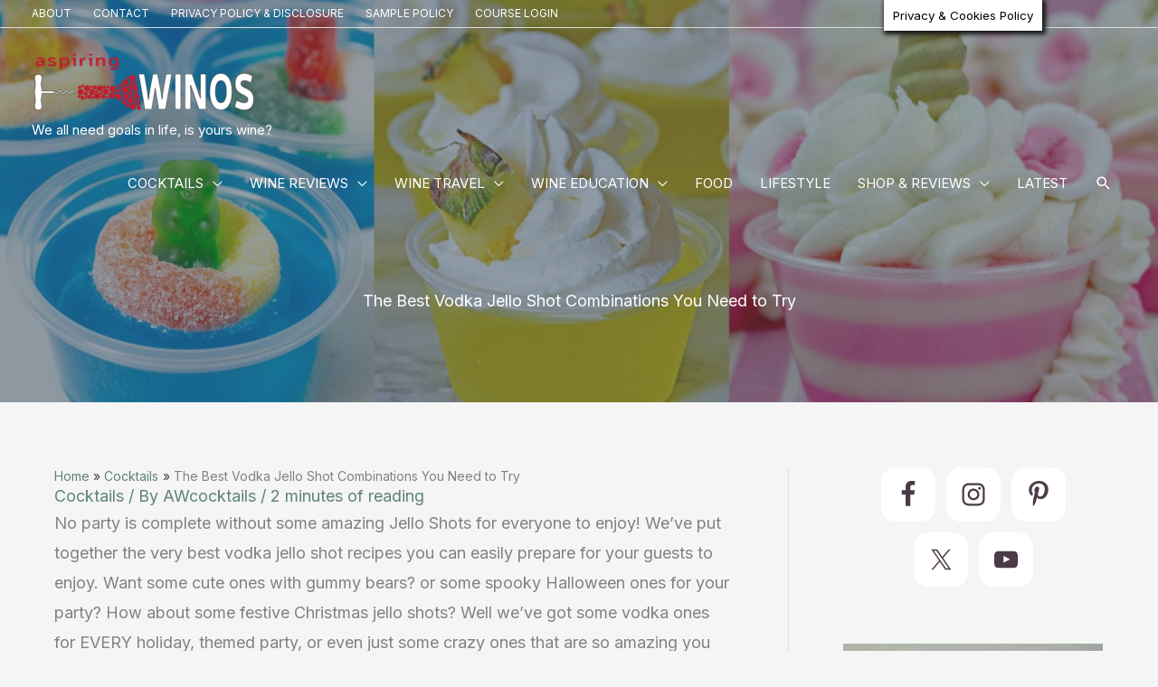

--- FILE ---
content_type: text/html; charset=UTF-8
request_url: https://aspiringwinos.com/cocktails/vodka-jello-shot-combinations/
body_size: 50731
content:
<!DOCTYPE html>
<html lang="en-US">
<head>
<meta charset="UTF-8">
<meta name="viewport" content="width=device-width, initial-scale=1">
	<link rel="profile" href="https://gmpg.org/xfn/11"> 
	<script data-no-optimize="1" data-cfasync="false">!function(){"use strict";const t={adt_ei:{identityApiKey:"plainText",source:"url",type:"plaintext",priority:1},adt_eih:{identityApiKey:"sha256",source:"urlh",type:"hashed",priority:2},sh_kit:{identityApiKey:"sha256",source:"urlhck",type:"hashed",priority:3}},e=Object.keys(t);function i(t){return function(t){const e=t.match(/((?=([a-z0-9._!#$%+^&*()[\]<>-]+))\2@[a-z0-9._-]+\.[a-z0-9._-]+)/gi);return e?e[0]:""}(function(t){return t.replace(/\s/g,"")}(t.toLowerCase()))}!async function(){const n=new URL(window.location.href),o=n.searchParams;let a=null;const r=Object.entries(t).sort(([,t],[,e])=>t.priority-e.priority).map(([t])=>t);for(const e of r){const n=o.get(e),r=t[e];if(!n||!r)continue;const c=decodeURIComponent(n),d="plaintext"===r.type&&i(c),s="hashed"===r.type&&c;if(d||s){a={value:c,config:r};break}}if(a){const{value:t,config:e}=a;window.adthrive=window.adthrive||{},window.adthrive.cmd=window.adthrive.cmd||[],window.adthrive.cmd.push(function(){window.adthrive.identityApi({source:e.source,[e.identityApiKey]:t},({success:i,data:n})=>{i?window.adthrive.log("info","Plugin","detectEmails",`Identity API called with ${e.type} email: ${t}`,n):window.adthrive.log("warning","Plugin","detectEmails",`Failed to call Identity API with ${e.type} email: ${t}`,n)})})}!function(t,e){const i=new URL(e);t.forEach(t=>i.searchParams.delete(t)),history.replaceState(null,"",i.toString())}(e,n)}()}();
</script><script>var et_site_url='https://aspiringwinos.com';var et_post_id='22665';function et_core_page_resource_fallback(a,b){"undefined"===typeof b&&(b=a.sheet.cssRules&&0===a.sheet.cssRules.length);b&&(a.onerror=null,a.onload=null,a.href?a.href=et_site_url+"/?et_core_page_resource="+a.id+et_post_id:a.src&&(a.src=et_site_url+"/?et_core_page_resource="+a.id+et_post_id))}
</script><meta name='impact-site-verification' value='-507636729' /><meta name='robots' content='index, follow, max-image-preview:large, max-snippet:-1, max-video-preview:-1' />

<script data-no-optimize="1" data-cfasync="false">
(function(w, d) {
	w.adthrive = w.adthrive || {};
	w.adthrive.cmd = w.adthrive.cmd || [];
	w.adthrive.plugin = 'adthrive-ads-3.10.0';
	w.adthrive.host = 'ads.adthrive.com';
	w.adthrive.integration = 'plugin';

	var commitParam = (w.adthriveCLS && w.adthriveCLS.bucket !== 'prod' && w.adthriveCLS.branch) ? '&commit=' + w.adthriveCLS.branch : '';

	var s = d.createElement('script');
	s.async = true;
	s.referrerpolicy='no-referrer-when-downgrade';
	s.src = 'https://' + w.adthrive.host + '/sites/5fc65cee35e8c2811ce0e931/ads.min.js?referrer=' + w.encodeURIComponent(w.location.href) + commitParam + '&cb=' + (Math.floor(Math.random() * 100) + 1) + '';
	var n = d.getElementsByTagName('script')[0];
	n.parentNode.insertBefore(s, n);
})(window, document);
</script>
<link rel="dns-prefetch" href="https://ads.adthrive.com/"><link rel="preconnect" href="https://ads.adthrive.com/"><link rel="preconnect" href="https://ads.adthrive.com/" crossorigin>
	<!-- This site is optimized with the Yoast SEO Premium plugin v25.0 (Yoast SEO v26.8) - https://yoast.com/product/yoast-seo-premium-wordpress/ -->
	<title>The Best Vodka Jello Shot Combinations You Need to Try - Aspiring Winos</title>
	<meta name="description" content="Cocktails: Planning a party and need some vodka jello shot ideas? Check out our amazing collection that has something for every occasion." />
	<link rel="canonical" href="https://aspiringwinos.com/cocktails/vodka-jello-shot-combinations/" />
	<meta property="og:locale" content="en_US" />
	<meta property="og:type" content="article" />
	<meta property="og:title" content="The Best Vodka Jello Shot Combinations You Need to Try" />
	<meta property="og:description" content="Cocktails: Planning a party and need some vodka jello shot ideas? Check out our amazing collection that has something for every occasion." />
	<meta property="og:url" content="https://aspiringwinos.com/cocktails/vodka-jello-shot-combinations/" />
	<meta property="og:site_name" content="Aspiring Winos" />
	<meta property="article:publisher" content="https://facebook.com/aspiringwinos" />
	<meta property="article:published_time" content="2023-08-31T23:42:27+00:00" />
	<meta property="og:image" content="https://aspiringwinos.com/wp-content/uploads/Vodka-Jello-Shots.jpg" />
	<meta property="og:image:width" content="1600" />
	<meta property="og:image:height" content="700" />
	<meta property="og:image:type" content="image/jpeg" />
	<meta name="author" content="AWcocktails" />
	<meta name="twitter:card" content="summary_large_image" />
	<meta name="twitter:creator" content="@aspiringwinos" />
	<meta name="twitter:site" content="@aspiringwinos" />
	<meta name="twitter:label1" content="Written by" />
	<meta name="twitter:data1" content="AWcocktails" />
	<meta name="twitter:label2" content="Est. reading time" />
	<meta name="twitter:data2" content="2 minutes" />
	<script type="application/ld+json" class="yoast-schema-graph">{"@context":"https://schema.org","@graph":[{"@type":"Article","@id":"https://aspiringwinos.com/cocktails/vodka-jello-shot-combinations/#article","isPartOf":{"@id":"https://aspiringwinos.com/cocktails/vodka-jello-shot-combinations/"},"author":{"name":"AWcocktails","@id":"https://aspiringwinos.com/#/schema/person/6f565774ecc995c4833bafbe574f246e"},"headline":"The Best Vodka Jello Shot Combinations You Need to Try","datePublished":"2023-08-31T23:42:27+00:00","mainEntityOfPage":{"@id":"https://aspiringwinos.com/cocktails/vodka-jello-shot-combinations/"},"wordCount":285,"publisher":{"@id":"https://aspiringwinos.com/#organization"},"image":{"@id":"https://aspiringwinos.com/cocktails/vodka-jello-shot-combinations/#primaryimage"},"thumbnailUrl":"https://aspiringwinos.com/wp-content/uploads/Vodka-Jello-Shots.jpg","keywords":["jello","Shots","vodka"],"articleSection":["Cocktails"],"inLanguage":"en-US"},{"@type":"WebPage","@id":"https://aspiringwinos.com/cocktails/vodka-jello-shot-combinations/","url":"https://aspiringwinos.com/cocktails/vodka-jello-shot-combinations/","name":"The Best Vodka Jello Shot Combinations You Need to Try - Aspiring Winos","isPartOf":{"@id":"https://aspiringwinos.com/#website"},"primaryImageOfPage":{"@id":"https://aspiringwinos.com/cocktails/vodka-jello-shot-combinations/#primaryimage"},"image":{"@id":"https://aspiringwinos.com/cocktails/vodka-jello-shot-combinations/#primaryimage"},"thumbnailUrl":"https://aspiringwinos.com/wp-content/uploads/Vodka-Jello-Shots.jpg","datePublished":"2023-08-31T23:42:27+00:00","description":"Cocktails: Planning a party and need some vodka jello shot ideas? Check out our amazing collection that has something for every occasion.","breadcrumb":{"@id":"https://aspiringwinos.com/cocktails/vodka-jello-shot-combinations/#breadcrumb"},"inLanguage":"en-US","potentialAction":[{"@type":"ReadAction","target":["https://aspiringwinos.com/cocktails/vodka-jello-shot-combinations/"]}]},{"@type":"ImageObject","inLanguage":"en-US","@id":"https://aspiringwinos.com/cocktails/vodka-jello-shot-combinations/#primaryimage","url":"https://aspiringwinos.com/wp-content/uploads/Vodka-Jello-Shots.jpg","contentUrl":"https://aspiringwinos.com/wp-content/uploads/Vodka-Jello-Shots.jpg","width":1600,"height":700,"caption":"Vodka Jello Shot"},{"@type":"BreadcrumbList","@id":"https://aspiringwinos.com/cocktails/vodka-jello-shot-combinations/#breadcrumb","itemListElement":[{"@type":"ListItem","position":1,"name":"Home","item":"https://aspiringwinos.com/"},{"@type":"ListItem","position":2,"name":"Latest","item":"https://aspiringwinos.com/latest/"},{"@type":"ListItem","position":3,"name":"The Best Vodka Jello Shot Combinations You Need to Try"}]},{"@type":"WebSite","@id":"https://aspiringwinos.com/#website","url":"https://aspiringwinos.com/","name":"Aspiring Winos","description":"We all need goals in life, is yours wine?","publisher":{"@id":"https://aspiringwinos.com/#organization"},"potentialAction":[{"@type":"SearchAction","target":{"@type":"EntryPoint","urlTemplate":"https://aspiringwinos.com/?s={search_term_string}"},"query-input":{"@type":"PropertyValueSpecification","valueRequired":true,"valueName":"search_term_string"}}],"inLanguage":"en-US"},{"@type":"Organization","@id":"https://aspiringwinos.com/#organization","name":"Aspiring Winos","url":"https://aspiringwinos.com/","logo":{"@type":"ImageObject","inLanguage":"en-US","@id":"https://aspiringwinos.com/#/schema/logo/image/","url":"https://aspiringwinos.com/wp-content/uploads/2016/11/aspiring-winos.png","contentUrl":"https://aspiringwinos.com/wp-content/uploads/2016/11/aspiring-winos.png","width":640,"height":300,"caption":"Aspiring Winos"},"image":{"@id":"https://aspiringwinos.com/#/schema/logo/image/"},"sameAs":["https://facebook.com/aspiringwinos","https://x.com/aspiringwinos","https://instagram.com/aspiringwinos","https://pinterest.com/aspiringwinos"]},{"@type":"Person","@id":"https://aspiringwinos.com/#/schema/person/6f565774ecc995c4833bafbe574f246e","name":"AWcocktails","image":{"@type":"ImageObject","inLanguage":"en-US","@id":"https://aspiringwinos.com/#/schema/person/image/","url":"https://aspiringwinos.com/wp-content/uploads/cropped-cropped-AW-round-logo-jpeg-4-150x150.jpg","contentUrl":"https://aspiringwinos.com/wp-content/uploads/cropped-cropped-AW-round-logo-jpeg-4-150x150.jpg","caption":"AWcocktails"},"description":"All the cocktails and mocktails on Aspiring Winos are created by our cocktail team made up of a variety of bartenders and drink enthusiasts. Enjoy!","url":"https://aspiringwinos.com/author/awcocktails/"}]}</script>
	<!-- / Yoast SEO Premium plugin. -->


<link rel='dns-prefetch' href='//www.dwin2.com' />
<link rel='dns-prefetch' href='//fonts.googleapis.com' />
<link rel='dns-prefetch' href='//cdn.openshareweb.com' />
<link rel='dns-prefetch' href='//cdn.shareaholic.net' />
<link rel='dns-prefetch' href='//www.shareaholic.net' />
<link rel='dns-prefetch' href='//analytics.shareaholic.com' />
<link rel='dns-prefetch' href='//recs.shareaholic.com' />
<link rel='dns-prefetch' href='//partner.shareaholic.com' />
<link rel="alternate" type="application/rss+xml" title="Aspiring Winos &raquo; Feed" href="https://aspiringwinos.com/feed/" />
<link rel="alternate" title="oEmbed (JSON)" type="application/json+oembed" href="https://aspiringwinos.com/wp-json/oembed/1.0/embed?url=https%3A%2F%2Faspiringwinos.com%2Fcocktails%2Fvodka-jello-shot-combinations%2F" />
<link rel="alternate" title="oEmbed (XML)" type="text/xml+oembed" href="https://aspiringwinos.com/wp-json/oembed/1.0/embed?url=https%3A%2F%2Faspiringwinos.com%2Fcocktails%2Fvodka-jello-shot-combinations%2F&#038;format=xml" />
<!-- Shareaholic - https://www.shareaholic.com -->
<link rel='preload' href='//cdn.shareaholic.net/assets/pub/shareaholic.js' as='script'/>
<script data-no-minify='1' data-cfasync='false'>
_SHR_SETTINGS = {"endpoints":{"local_recs_url":"https:\/\/aspiringwinos.com\/wp-admin\/admin-ajax.php?action=shareaholic_permalink_related","ajax_url":"https:\/\/aspiringwinos.com\/wp-admin\/admin-ajax.php"},"site_id":"dd5ce7a4c761e4a381f04c7b5a7ce943","url_components":{"year":"2023","monthnum":"08","day":"31","hour":"16","minute":"42","second":"27","post_id":"22665","postname":"vodka-jello-shot-combinations","category":"cocktails"}};
</script>
<script data-no-minify='1' data-cfasync='false' src='//cdn.shareaholic.net/assets/pub/shareaholic.js' data-shr-siteid='dd5ce7a4c761e4a381f04c7b5a7ce943' async ></script>

<!-- Shareaholic Content Tags -->
<meta name='shareaholic:site_name' content='Aspiring Winos' />
<meta name='shareaholic:language' content='en-US' />
<meta name='shareaholic:url' content='https://aspiringwinos.com/cocktails/vodka-jello-shot-combinations/' />
<meta name='shareaholic:keywords' content='tag:jello, tag:shots, tag:vodka, tag:vodka jello shot, cat:cocktails, type:post' />
<meta name='shareaholic:article_published_time' content='2023-08-31T16:42:27-07:00' />
<meta name='shareaholic:article_modified_time' content='2023-08-27T05:44:17-07:00' />
<meta name='shareaholic:shareable_page' content='true' />
<meta name='shareaholic:article_author_name' content='AWcocktails' />
<meta name='shareaholic:site_id' content='dd5ce7a4c761e4a381f04c7b5a7ce943' />
<meta name='shareaholic:wp_version' content='9.7.13' />
<meta name='shareaholic:image' content='https://aspiringwinos.com/wp-content/uploads/Vodka-Jello-Shots-640x280.jpg' />
<!-- Shareaholic Content Tags End -->

<!-- Shareaholic Open Graph Tags -->
<meta property='og:image' content='https://aspiringwinos.com/wp-content/uploads/Vodka-Jello-Shots-1024x448.jpg' />
<!-- Shareaholic Open Graph Tags End -->
		<!-- This site uses the Google Analytics by MonsterInsights plugin v9.11.1 - Using Analytics tracking - https://www.monsterinsights.com/ -->
							<script src="//www.googletagmanager.com/gtag/js?id=G-JXWDCH310B"  data-cfasync="false" data-wpfc-render="false" async></script>
			<script data-cfasync="false" data-wpfc-render="false">
				var mi_version = '9.11.1';
				var mi_track_user = true;
				var mi_no_track_reason = '';
								var MonsterInsightsDefaultLocations = {"page_location":"https:\/\/aspiringwinos.com\/cocktails\/vodka-jello-shot-combinations\/"};
								if ( typeof MonsterInsightsPrivacyGuardFilter === 'function' ) {
					var MonsterInsightsLocations = (typeof MonsterInsightsExcludeQuery === 'object') ? MonsterInsightsPrivacyGuardFilter( MonsterInsightsExcludeQuery ) : MonsterInsightsPrivacyGuardFilter( MonsterInsightsDefaultLocations );
				} else {
					var MonsterInsightsLocations = (typeof MonsterInsightsExcludeQuery === 'object') ? MonsterInsightsExcludeQuery : MonsterInsightsDefaultLocations;
				}

								var disableStrs = [
										'ga-disable-G-JXWDCH310B',
									];

				/* Function to detect opted out users */
				function __gtagTrackerIsOptedOut() {
					for (var index = 0; index < disableStrs.length; index++) {
						if (document.cookie.indexOf(disableStrs[index] + '=true') > -1) {
							return true;
						}
					}

					return false;
				}

				/* Disable tracking if the opt-out cookie exists. */
				if (__gtagTrackerIsOptedOut()) {
					for (var index = 0; index < disableStrs.length; index++) {
						window[disableStrs[index]] = true;
					}
				}

				/* Opt-out function */
				function __gtagTrackerOptout() {
					for (var index = 0; index < disableStrs.length; index++) {
						document.cookie = disableStrs[index] + '=true; expires=Thu, 31 Dec 2099 23:59:59 UTC; path=/';
						window[disableStrs[index]] = true;
					}
				}

				if ('undefined' === typeof gaOptout) {
					function gaOptout() {
						__gtagTrackerOptout();
					}
				}
								window.dataLayer = window.dataLayer || [];

				window.MonsterInsightsDualTracker = {
					helpers: {},
					trackers: {},
				};
				if (mi_track_user) {
					function __gtagDataLayer() {
						dataLayer.push(arguments);
					}

					function __gtagTracker(type, name, parameters) {
						if (!parameters) {
							parameters = {};
						}

						if (parameters.send_to) {
							__gtagDataLayer.apply(null, arguments);
							return;
						}

						if (type === 'event') {
														parameters.send_to = monsterinsights_frontend.v4_id;
							var hookName = name;
							if (typeof parameters['event_category'] !== 'undefined') {
								hookName = parameters['event_category'] + ':' + name;
							}

							if (typeof MonsterInsightsDualTracker.trackers[hookName] !== 'undefined') {
								MonsterInsightsDualTracker.trackers[hookName](parameters);
							} else {
								__gtagDataLayer('event', name, parameters);
							}
							
						} else {
							__gtagDataLayer.apply(null, arguments);
						}
					}

					__gtagTracker('js', new Date());
					__gtagTracker('set', {
						'developer_id.dZGIzZG': true,
											});
					if ( MonsterInsightsLocations.page_location ) {
						__gtagTracker('set', MonsterInsightsLocations);
					}
										__gtagTracker('config', 'G-JXWDCH310B', {"forceSSL":"true"} );
										window.gtag = __gtagTracker;										(function () {
						/* https://developers.google.com/analytics/devguides/collection/analyticsjs/ */
						/* ga and __gaTracker compatibility shim. */
						var noopfn = function () {
							return null;
						};
						var newtracker = function () {
							return new Tracker();
						};
						var Tracker = function () {
							return null;
						};
						var p = Tracker.prototype;
						p.get = noopfn;
						p.set = noopfn;
						p.send = function () {
							var args = Array.prototype.slice.call(arguments);
							args.unshift('send');
							__gaTracker.apply(null, args);
						};
						var __gaTracker = function () {
							var len = arguments.length;
							if (len === 0) {
								return;
							}
							var f = arguments[len - 1];
							if (typeof f !== 'object' || f === null || typeof f.hitCallback !== 'function') {
								if ('send' === arguments[0]) {
									var hitConverted, hitObject = false, action;
									if ('event' === arguments[1]) {
										if ('undefined' !== typeof arguments[3]) {
											hitObject = {
												'eventAction': arguments[3],
												'eventCategory': arguments[2],
												'eventLabel': arguments[4],
												'value': arguments[5] ? arguments[5] : 1,
											}
										}
									}
									if ('pageview' === arguments[1]) {
										if ('undefined' !== typeof arguments[2]) {
											hitObject = {
												'eventAction': 'page_view',
												'page_path': arguments[2],
											}
										}
									}
									if (typeof arguments[2] === 'object') {
										hitObject = arguments[2];
									}
									if (typeof arguments[5] === 'object') {
										Object.assign(hitObject, arguments[5]);
									}
									if ('undefined' !== typeof arguments[1].hitType) {
										hitObject = arguments[1];
										if ('pageview' === hitObject.hitType) {
											hitObject.eventAction = 'page_view';
										}
									}
									if (hitObject) {
										action = 'timing' === arguments[1].hitType ? 'timing_complete' : hitObject.eventAction;
										hitConverted = mapArgs(hitObject);
										__gtagTracker('event', action, hitConverted);
									}
								}
								return;
							}

							function mapArgs(args) {
								var arg, hit = {};
								var gaMap = {
									'eventCategory': 'event_category',
									'eventAction': 'event_action',
									'eventLabel': 'event_label',
									'eventValue': 'event_value',
									'nonInteraction': 'non_interaction',
									'timingCategory': 'event_category',
									'timingVar': 'name',
									'timingValue': 'value',
									'timingLabel': 'event_label',
									'page': 'page_path',
									'location': 'page_location',
									'title': 'page_title',
									'referrer' : 'page_referrer',
								};
								for (arg in args) {
																		if (!(!args.hasOwnProperty(arg) || !gaMap.hasOwnProperty(arg))) {
										hit[gaMap[arg]] = args[arg];
									} else {
										hit[arg] = args[arg];
									}
								}
								return hit;
							}

							try {
								f.hitCallback();
							} catch (ex) {
							}
						};
						__gaTracker.create = newtracker;
						__gaTracker.getByName = newtracker;
						__gaTracker.getAll = function () {
							return [];
						};
						__gaTracker.remove = noopfn;
						__gaTracker.loaded = true;
						window['__gaTracker'] = __gaTracker;
					})();
									} else {
										console.log("");
					(function () {
						function __gtagTracker() {
							return null;
						}

						window['__gtagTracker'] = __gtagTracker;
						window['gtag'] = __gtagTracker;
					})();
									}
			</script>
							<!-- / Google Analytics by MonsterInsights -->
		<style id='wp-img-auto-sizes-contain-inline-css'>
img:is([sizes=auto i],[sizes^="auto," i]){contain-intrinsic-size:3000px 1500px}
/*# sourceURL=wp-img-auto-sizes-contain-inline-css */
</style>
<link rel='stylesheet' id='astra-bb-builder-css' href='https://aspiringwinos.com/wp-content/themes/astra/assets/css/minified/compatibility/page-builder/bb-plugin.min.css?ver=4.12.0' media='all' />
<link rel='stylesheet' id='astra-theme-css-css' href='https://aspiringwinos.com/wp-content/themes/astra/assets/css/minified/style.min.css?ver=4.12.0' media='all' />
<style id='astra-theme-css-inline-css'>
.ast-no-sidebar .entry-content .alignfull {margin-left: calc( -50vw + 50%);margin-right: calc( -50vw + 50%);max-width: 100vw;width: 100vw;}.ast-no-sidebar .entry-content .alignwide {margin-left: calc(-41vw + 50%);margin-right: calc(-41vw + 50%);max-width: unset;width: unset;}.ast-no-sidebar .entry-content .alignfull .alignfull,.ast-no-sidebar .entry-content .alignfull .alignwide,.ast-no-sidebar .entry-content .alignwide .alignfull,.ast-no-sidebar .entry-content .alignwide .alignwide,.ast-no-sidebar .entry-content .wp-block-column .alignfull,.ast-no-sidebar .entry-content .wp-block-column .alignwide{width: 100%;margin-left: auto;margin-right: auto;}.wp-block-gallery,.blocks-gallery-grid {margin: 0;}.wp-block-separator {max-width: 100px;}.wp-block-separator.is-style-wide,.wp-block-separator.is-style-dots {max-width: none;}.entry-content .has-2-columns .wp-block-column:first-child {padding-right: 10px;}.entry-content .has-2-columns .wp-block-column:last-child {padding-left: 10px;}@media (max-width: 782px) {.entry-content .wp-block-columns .wp-block-column {flex-basis: 100%;}.entry-content .has-2-columns .wp-block-column:first-child {padding-right: 0;}.entry-content .has-2-columns .wp-block-column:last-child {padding-left: 0;}}body .entry-content .wp-block-latest-posts {margin-left: 0;}body .entry-content .wp-block-latest-posts li {list-style: none;}.ast-no-sidebar .ast-container .entry-content .wp-block-latest-posts {margin-left: 0;}.ast-header-break-point .entry-content .alignwide {margin-left: auto;margin-right: auto;}.entry-content .blocks-gallery-item img {margin-bottom: auto;}.wp-block-pullquote {border-top: 4px solid #555d66;border-bottom: 4px solid #555d66;color: #40464d;}:root{--ast-post-nav-space:0;--ast-container-default-xlg-padding:6.67em;--ast-container-default-lg-padding:5.67em;--ast-container-default-slg-padding:4.34em;--ast-container-default-md-padding:3.34em;--ast-container-default-sm-padding:6.67em;--ast-container-default-xs-padding:2.4em;--ast-container-default-xxs-padding:1.4em;--ast-code-block-background:#EEEEEE;--ast-comment-inputs-background:#FAFAFA;--ast-normal-container-width:1200px;--ast-narrow-container-width:750px;--ast-blog-title-font-weight:normal;--ast-blog-meta-weight:inherit;--ast-global-color-primary:var(--ast-global-color-5);--ast-global-color-secondary:var(--ast-global-color-4);--ast-global-color-alternate-background:var(--ast-global-color-7);--ast-global-color-subtle-background:var(--ast-global-color-6);--ast-bg-style-guide:var( --ast-global-color-secondary,--ast-global-color-5 );--ast-shadow-style-guide:0px 0px 4px 0 #00000057;--ast-global-dark-bg-style:#fff;--ast-global-dark-lfs:#fbfbfb;--ast-widget-bg-color:#fafafa;--ast-wc-container-head-bg-color:#fbfbfb;--ast-title-layout-bg:#eeeeee;--ast-search-border-color:#e7e7e7;--ast-lifter-hover-bg:#e6e6e6;--ast-gallery-block-color:#000;--srfm-color-input-label:var(--ast-global-color-2);}html{font-size:112.5%;}a,.page-title{color:#5e8477;}a:hover,a:focus{color:#be1e2d;}body,button,input,select,textarea,.ast-button,.ast-custom-button{font-family:'Inter',sans-serif;font-weight:400;font-size:18px;font-size:1rem;}blockquote{color:#000000;}h1,h2,h3,h4,h5,h6,.entry-content :where(h1,h2,h3,h4,h5,h6),.site-title,.site-title a{font-family:'Inter',sans-serif;font-weight:800;}.site-title{font-size:35px;font-size:1.9444444444444rem;display:none;}header .custom-logo-link img{max-width:250px;width:250px;}.astra-logo-svg{width:250px;}.site-header .site-description{font-size:15px;font-size:0.83333333333333rem;display:block;}.entry-title{font-size:30px;font-size:1.6666666666667rem;}.archive .ast-article-post .ast-article-inner,.blog .ast-article-post .ast-article-inner,.archive .ast-article-post .ast-article-inner:hover,.blog .ast-article-post .ast-article-inner:hover{overflow:hidden;}h1,.entry-content :where(h1){font-size:52px;font-size:2.8888888888889rem;font-family:'Inter',sans-serif;line-height:1.4em;}h2,.entry-content :where(h2){font-size:46px;font-size:2.5555555555556rem;font-family:'Inter',sans-serif;line-height:1.3em;}h3,.entry-content :where(h3){font-size:34px;font-size:1.8888888888889rem;font-family:'Inter',sans-serif;line-height:1.3em;}h4,.entry-content :where(h4){font-size:28px;font-size:1.5555555555556rem;line-height:1.2em;font-family:'Inter',sans-serif;}h5,.entry-content :where(h5){font-size:25px;font-size:1.3888888888889rem;line-height:1.2em;font-family:'Inter',sans-serif;}h6,.entry-content :where(h6){font-size:11px;font-size:0.61111111111111rem;line-height:1.25em;font-family:'Inter',sans-serif;}::selection{background-color:#58595b;color:#ffffff;}body,h1,h2,h3,h4,h5,h6,.entry-title a,.entry-content :where(h1,h2,h3,h4,h5,h6){color:#282b28;}.tagcloud a:hover,.tagcloud a:focus,.tagcloud a.current-item{color:#ffffff;border-color:#5e8477;background-color:#5e8477;}input:focus,input[type="text"]:focus,input[type="email"]:focus,input[type="url"]:focus,input[type="password"]:focus,input[type="reset"]:focus,input[type="search"]:focus,textarea:focus{border-color:#5e8477;}input[type="radio"]:checked,input[type=reset],input[type="checkbox"]:checked,input[type="checkbox"]:hover:checked,input[type="checkbox"]:focus:checked,input[type=range]::-webkit-slider-thumb{border-color:#5e8477;background-color:#5e8477;box-shadow:none;}.site-footer a:hover + .post-count,.site-footer a:focus + .post-count{background:#5e8477;border-color:#5e8477;}.single .nav-links .nav-previous,.single .nav-links .nav-next{color:#5e8477;}.entry-meta,.entry-meta *{line-height:1.45;color:#5e8477;}.entry-meta a:not(.ast-button):hover,.entry-meta a:not(.ast-button):hover *,.entry-meta a:not(.ast-button):focus,.entry-meta a:not(.ast-button):focus *,.page-links > .page-link,.page-links .page-link:hover,.post-navigation a:hover{color:#be1e2d;}#cat option,.secondary .calendar_wrap thead a,.secondary .calendar_wrap thead a:visited{color:#5e8477;}.secondary .calendar_wrap #today,.ast-progress-val span{background:#5e8477;}.secondary a:hover + .post-count,.secondary a:focus + .post-count{background:#5e8477;border-color:#5e8477;}.calendar_wrap #today > a{color:#ffffff;}.page-links .page-link,.single .post-navigation a{color:#5e8477;}.ast-search-menu-icon .search-form button.search-submit{padding:0 4px;}.ast-search-menu-icon form.search-form{padding-right:0;}.ast-header-search .ast-search-menu-icon.ast-dropdown-active .search-form,.ast-header-search .ast-search-menu-icon.ast-dropdown-active .search-field:focus{transition:all 0.2s;}.search-form input.search-field:focus{outline:none;}.widget-title,.widget .wp-block-heading{font-size:25px;font-size:1.3888888888889rem;color:#282b28;}.single .ast-author-details .author-title{color:#be1e2d;}#secondary,#secondary button,#secondary input,#secondary select,#secondary textarea{font-size:18px;font-size:1rem;}.ast-search-menu-icon.slide-search a:focus-visible:focus-visible,.astra-search-icon:focus-visible,#close:focus-visible,a:focus-visible,.ast-menu-toggle:focus-visible,.site .skip-link:focus-visible,.wp-block-loginout input:focus-visible,.wp-block-search.wp-block-search__button-inside .wp-block-search__inside-wrapper,.ast-header-navigation-arrow:focus-visible,.ast-orders-table__row .ast-orders-table__cell:focus-visible,a#ast-apply-coupon:focus-visible,#ast-apply-coupon:focus-visible,#close:focus-visible,.button.search-submit:focus-visible,#search_submit:focus,.normal-search:focus-visible,.ast-header-account-wrap:focus-visible,.astra-cart-drawer-close:focus,.ast-single-variation:focus,.ast-button:focus,.ast-builder-button-wrap:has(.ast-custom-button-link:focus),.ast-builder-button-wrap .ast-custom-button-link:focus{outline-style:dotted;outline-color:inherit;outline-width:thin;}input:focus,input[type="text"]:focus,input[type="email"]:focus,input[type="url"]:focus,input[type="password"]:focus,input[type="reset"]:focus,input[type="search"]:focus,input[type="number"]:focus,textarea:focus,.wp-block-search__input:focus,[data-section="section-header-mobile-trigger"] .ast-button-wrap .ast-mobile-menu-trigger-minimal:focus,.ast-mobile-popup-drawer.active .menu-toggle-close:focus,#ast-scroll-top:focus,#coupon_code:focus,#ast-coupon-code:focus{border-style:dotted;border-color:inherit;border-width:thin;}input{outline:none;}.main-header-menu .menu-link,.ast-header-custom-item a{color:#282b28;}.main-header-menu .menu-item:hover > .menu-link,.main-header-menu .menu-item:hover > .ast-menu-toggle,.main-header-menu .ast-masthead-custom-menu-items a:hover,.main-header-menu .menu-item.focus > .menu-link,.main-header-menu .menu-item.focus > .ast-menu-toggle,.main-header-menu .current-menu-item > .menu-link,.main-header-menu .current-menu-ancestor > .menu-link,.main-header-menu .current-menu-item > .ast-menu-toggle,.main-header-menu .current-menu-ancestor > .ast-menu-toggle{color:#5e8477;}.header-main-layout-3 .ast-main-header-bar-alignment{margin-right:auto;}.header-main-layout-2 .site-header-section-left .ast-site-identity{text-align:left;}.site-logo-img img{ transition:all 0.2s linear;}body .ast-oembed-container *{position:absolute;top:0;width:100%;height:100%;left:0;}body .wp-block-embed-pocket-casts .ast-oembed-container *{position:unset;}.ast-header-break-point .ast-mobile-menu-buttons-minimal.menu-toggle{background:transparent;color:var(--ast-global-color-1);}.ast-header-break-point .ast-mobile-menu-buttons-outline.menu-toggle{background:transparent;border:1px solid var(--ast-global-color-1);color:var(--ast-global-color-1);}.ast-header-break-point .ast-mobile-menu-buttons-fill.menu-toggle{background:var(--ast-global-color-1);color:#ffffff;}.ast-single-post-featured-section + article {margin-top: 2em;}.site-content .ast-single-post-featured-section img {width: 100%;overflow: hidden;object-fit: cover;}.site > .ast-single-related-posts-container {margin-top: 0;}@media (min-width: 769px) {.ast-desktop .ast-container--narrow {max-width: var(--ast-narrow-container-width);margin: 0 auto;}}#secondary {margin: 4em 0 2.5em;word-break: break-word;line-height: 2;}#secondary li {margin-bottom: 0.25em;}#secondary li:last-child {margin-bottom: 0;}@media (max-width: 768px) {.js_active .ast-plain-container.ast-single-post #secondary {margin-top: 1.5em;}}.ast-separate-container.ast-two-container #secondary .widget {background-color: #fff;padding: 2em;margin-bottom: 2em;}@media (min-width: 993px) {.ast-left-sidebar #secondary {padding-right: 60px;}.ast-right-sidebar #secondary {padding-left: 60px;}}@media (max-width: 993px) {.ast-right-sidebar #secondary {padding-left: 30px;}.ast-left-sidebar #secondary {padding-right: 30px;}}.footer-adv .footer-adv-overlay{border-top-style:solid;border-top-width:0px;border-top-color:#414042;}@media( max-width: 420px ) {.single .nav-links .nav-previous,.single .nav-links .nav-next {width: 100%;text-align: center;}}.wp-block-buttons.aligncenter{justify-content:center;}@media (max-width:782px){.entry-content .wp-block-columns .wp-block-column{margin-left:0px;}}.wp-block-image.aligncenter{margin-left:auto;margin-right:auto;}.wp-block-table.aligncenter{margin-left:auto;margin-right:auto;}.wp-block-buttons .wp-block-button.is-style-outline .wp-block-button__link.wp-element-button,.ast-outline-button,.wp-block-uagb-buttons-child .uagb-buttons-repeater.ast-outline-button{border-color:var(--ast-global-color-1);border-top-width:2px;border-right-width:2px;border-bottom-width:2px;border-left-width:2px;font-family:inherit;font-weight:inherit;line-height:1em;border-top-left-radius:2px;border-top-right-radius:2px;border-bottom-right-radius:2px;border-bottom-left-radius:2px;}.wp-block-button .wp-block-button__link.wp-element-button.is-style-outline:not(.has-background),.wp-block-button.is-style-outline>.wp-block-button__link.wp-element-button:not(.has-background),.ast-outline-button{background-color:var(--ast-global-color-1);}.entry-content[data-ast-blocks-layout] > figure{margin-bottom:1em;}@media (max-width:768px){.ast-left-sidebar #content > .ast-container{display:flex;flex-direction:column-reverse;width:100%;}.ast-separate-container .ast-article-post,.ast-separate-container .ast-article-single{padding:1.5em 2.14em;}.ast-author-box img.avatar{margin:20px 0 0 0;}}@media (max-width:768px){#secondary.secondary{padding-top:0;}.ast-separate-container.ast-right-sidebar #secondary{padding-left:1em;padding-right:1em;}.ast-separate-container.ast-two-container #secondary{padding-left:0;padding-right:0;}.ast-page-builder-template .entry-header #secondary,.ast-page-builder-template #secondary{margin-top:1.5em;}}@media (max-width:768px){.ast-right-sidebar #primary{padding-right:0;}.ast-page-builder-template.ast-left-sidebar #secondary,.ast-page-builder-template.ast-right-sidebar #secondary{padding-right:20px;padding-left:20px;}.ast-right-sidebar #secondary,.ast-left-sidebar #primary{padding-left:0;}.ast-left-sidebar #secondary{padding-right:0;}}@media (min-width:769px){.ast-separate-container.ast-right-sidebar #primary,.ast-separate-container.ast-left-sidebar #primary{border:0;}.search-no-results.ast-separate-container #primary{margin-bottom:4em;}}@media (min-width:769px){.ast-right-sidebar #primary{border-right:1px solid var(--ast-border-color);}.ast-left-sidebar #primary{border-left:1px solid var(--ast-border-color);}.ast-right-sidebar #secondary{border-left:1px solid var(--ast-border-color);margin-left:-1px;}.ast-left-sidebar #secondary{border-right:1px solid var(--ast-border-color);margin-right:-1px;}.ast-separate-container.ast-two-container.ast-right-sidebar #secondary{padding-left:30px;padding-right:0;}.ast-separate-container.ast-two-container.ast-left-sidebar #secondary{padding-right:30px;padding-left:0;}.ast-separate-container.ast-right-sidebar #secondary,.ast-separate-container.ast-left-sidebar #secondary{border:0;margin-left:auto;margin-right:auto;}.ast-separate-container.ast-two-container #secondary .widget:last-child{margin-bottom:0;}}.menu-toggle,button,.ast-button,.ast-custom-button,.button,input#submit,input[type="button"],input[type="submit"],input[type="reset"]{color:#ffffff;border-color:var(--ast-global-color-1);background-color:var(--ast-global-color-1);border-top-left-radius:2px;border-top-right-radius:2px;border-bottom-right-radius:2px;border-bottom-left-radius:2px;padding-top:10px;padding-right:40px;padding-bottom:10px;padding-left:40px;font-family:inherit;font-weight:inherit;}button:focus,.menu-toggle:hover,button:hover,.ast-button:hover,.ast-custom-button:hover .button:hover,.ast-custom-button:hover,input[type=reset]:hover,input[type=reset]:focus,input#submit:hover,input#submit:focus,input[type="button"]:hover,input[type="button"]:focus,input[type="submit"]:hover,input[type="submit"]:focus{color:#ffffff;background-color:#be1e2d;border-color:#be1e2d;}@media (max-width:768px){.ast-mobile-header-stack .main-header-bar .ast-search-menu-icon{display:inline-block;}.ast-header-break-point.ast-header-custom-item-outside .ast-mobile-header-stack .main-header-bar .ast-search-icon{margin:0;}.ast-comment-avatar-wrap img{max-width:2.5em;}.ast-comment-meta{padding:0 1.8888em 1.3333em;}.ast-separate-container .ast-comment-list li.depth-1{padding:1.5em 2.14em;}.ast-separate-container .comment-respond{padding:2em 2.14em;}}@media (min-width:544px){.ast-container{max-width:100%;}}@media (max-width:544px){.ast-separate-container .ast-article-post,.ast-separate-container .ast-article-single,.ast-separate-container .comments-title,.ast-separate-container .ast-archive-description{padding:1.5em 1em;}.ast-separate-container #content .ast-container{padding-left:0.54em;padding-right:0.54em;}.ast-separate-container .ast-comment-list .bypostauthor{padding:.5em;}.ast-search-menu-icon.ast-dropdown-active .search-field{width:170px;}.ast-separate-container #secondary{padding-top:0;}.ast-separate-container.ast-two-container #secondary .widget{margin-bottom:1.5em;padding-left:1em;padding-right:1em;}.site-branding img,.site-header .site-logo-img .custom-logo-link img{max-width:100%;}}@media (min-width:769px){.ast-small-footer .ast-container{max-width:100%;padding-left:35px;padding-right:35px;}} #ast-mobile-header .ast-site-header-cart-li a{pointer-events:none;}body,.ast-separate-container{background-color:var(--ast-global-color-4);background-image:none;}.ast-no-sidebar.ast-separate-container .entry-content .alignfull {margin-left: -6.67em;margin-right: -6.67em;width: auto;}@media (max-width: 1200px) {.ast-no-sidebar.ast-separate-container .entry-content .alignfull {margin-left: -2.4em;margin-right: -2.4em;}}@media (max-width: 768px) {.ast-no-sidebar.ast-separate-container .entry-content .alignfull {margin-left: -2.14em;margin-right: -2.14em;}}@media (max-width: 544px) {.ast-no-sidebar.ast-separate-container .entry-content .alignfull {margin-left: -1em;margin-right: -1em;}}.ast-no-sidebar.ast-separate-container .entry-content .alignwide {margin-left: -20px;margin-right: -20px;}.ast-no-sidebar.ast-separate-container .entry-content .wp-block-column .alignfull,.ast-no-sidebar.ast-separate-container .entry-content .wp-block-column .alignwide {margin-left: auto;margin-right: auto;width: 100%;}@media (max-width:768px){.widget-title{font-size:22px;font-size:1.375rem;}body,button,input,select,textarea,.ast-button,.ast-custom-button{font-size:16px;font-size:0.88888888888889rem;}#secondary,#secondary button,#secondary input,#secondary select,#secondary textarea{font-size:16px;font-size:0.88888888888889rem;}.site-title{display:none;}.site-header .site-description{display:block;}h1,.entry-content :where(h1){font-size:40px;}h2,.entry-content :where(h2){font-size:32px;}h3,.entry-content :where(h3){font-size:26px;}h4,.entry-content :where(h4){font-size:20px;font-size:1.1111111111111rem;}h5,.entry-content :where(h5){font-size:17px;font-size:0.94444444444444rem;}h6,.entry-content :where(h6){font-size:15px;font-size:0.83333333333333rem;}}@media (max-width:544px){.widget-title{font-size:22px;font-size:1.375rem;}body,button,input,select,textarea,.ast-button,.ast-custom-button{font-size:16px;font-size:0.88888888888889rem;}#secondary,#secondary button,#secondary input,#secondary select,#secondary textarea{font-size:16px;font-size:0.88888888888889rem;}.site-title{display:none;}.site-header .site-description{display:block;}h1,.entry-content :where(h1){font-size:36px;}h2,.entry-content :where(h2){font-size:28px;}h3,.entry-content :where(h3){font-size:22px;}h4,.entry-content :where(h4){font-size:18px;font-size:1rem;}h5,.entry-content :where(h5){font-size:15px;font-size:0.83333333333333rem;}h6,.entry-content :where(h6){font-size:14px;font-size:0.77777777777778rem;}header .custom-logo-link img,.ast-header-break-point .site-branding img,.ast-header-break-point .custom-logo-link img{max-width:136px;width:136px;}.astra-logo-svg{width:136px;}.ast-header-break-point .site-logo-img .custom-mobile-logo-link img{max-width:136px;}}@media (max-width:544px){html{font-size:112.5%;}}@media (min-width:769px){.ast-container{max-width:1240px;}}@font-face {font-family: "Astra";src: url(https://aspiringwinos.com/wp-content/themes/astra/assets/fonts/astra.woff) format("woff"),url(https://aspiringwinos.com/wp-content/themes/astra/assets/fonts/astra.ttf) format("truetype"),url(https://aspiringwinos.com/wp-content/themes/astra/assets/fonts/astra.svg#astra) format("svg");font-weight: normal;font-style: normal;font-display: fallback;}@media (max-width:921px) {.main-header-bar .main-header-bar-navigation{display:none;}}@media (min-width:769px){.single-post .site-content > .ast-container{max-width:1200px;}}.ast-desktop .main-header-menu.submenu-with-border .sub-menu,.ast-desktop .main-header-menu.submenu-with-border .astra-full-megamenu-wrapper{border-color:#58595b;}.ast-desktop .main-header-menu.submenu-with-border .sub-menu{border-top-width:2px;border-style:solid;}.ast-desktop .main-header-menu.submenu-with-border .sub-menu .sub-menu{top:-2px;}.ast-desktop .main-header-menu.submenu-with-border .sub-menu .menu-link,.ast-desktop .main-header-menu.submenu-with-border .children .menu-link{border-bottom-width:0px;border-style:solid;border-color:#eaeaea;}@media (min-width:769px){.main-header-menu .sub-menu .menu-item.ast-left-align-sub-menu:hover > .sub-menu,.main-header-menu .sub-menu .menu-item.ast-left-align-sub-menu.focus > .sub-menu{margin-left:-0px;}}.ast-small-footer{border-top-style:solid;border-top-width:1px;border-top-color:#7a7a7a;}.ast-small-footer-wrap{text-align:center;}.site .comments-area{padding-bottom:3em;}.ast-header-break-point.ast-header-custom-item-inside .main-header-bar .main-header-bar-navigation .ast-search-icon {display: block;}.ast-header-break-point.ast-header-custom-item-inside .main-header-bar .ast-search-menu-icon .search-form {padding: 0;display: block;overflow: hidden;}.ast-header-break-point .ast-header-custom-item .widget:last-child {margin-bottom: 1em;}.ast-header-custom-item .widget {margin: 0.5em;display: inline-block;vertical-align: middle;}.ast-header-custom-item .widget p {margin-bottom: 0;}.ast-header-custom-item .widget li {width: auto;}.ast-header-custom-item-inside .button-custom-menu-item .menu-link {display: none;}.ast-header-custom-item-inside.ast-header-break-point .button-custom-menu-item .ast-custom-button-link {display: none;}.ast-header-custom-item-inside.ast-header-break-point .button-custom-menu-item .menu-link {display: block;}.ast-header-break-point.ast-header-custom-item-outside .main-header-bar .ast-search-icon {margin-right: 1em;}.ast-header-break-point.ast-header-custom-item-inside .main-header-bar .ast-search-menu-icon .search-field,.ast-header-break-point.ast-header-custom-item-inside .main-header-bar .ast-search-menu-icon.ast-inline-search .search-field {width: 100%;padding-right: 5.5em;}.ast-header-break-point.ast-header-custom-item-inside .main-header-bar .ast-search-menu-icon .search-submit {display: block;position: absolute;height: 100%;top: 0;right: 0;padding: 0 1em;border-radius: 0;}.ast-header-break-point .ast-header-custom-item .ast-masthead-custom-menu-items {padding-left: 20px;padding-right: 20px;margin-bottom: 1em;margin-top: 1em;}.ast-header-custom-item-inside.ast-header-break-point .button-custom-menu-item {padding-left: 0;padding-right: 0;margin-top: 0;margin-bottom: 0;}.astra-icon-down_arrow::after {content: "\e900";font-family: Astra;}.astra-icon-close::after {content: "\e5cd";font-family: Astra;}.astra-icon-drag_handle::after {content: "\e25d";font-family: Astra;}.astra-icon-format_align_justify::after {content: "\e235";font-family: Astra;}.astra-icon-menu::after {content: "\e5d2";font-family: Astra;}.astra-icon-reorder::after {content: "\e8fe";font-family: Astra;}.astra-icon-search::after {content: "\e8b6";font-family: Astra;}.astra-icon-zoom_in::after {content: "\e56b";font-family: Astra;}.astra-icon-check-circle::after {content: "\e901";font-family: Astra;}.astra-icon-shopping-cart::after {content: "\f07a";font-family: Astra;}.astra-icon-shopping-bag::after {content: "\f290";font-family: Astra;}.astra-icon-shopping-basket::after {content: "\f291";font-family: Astra;}.astra-icon-circle-o::after {content: "\e903";font-family: Astra;}.astra-icon-certificate::after {content: "\e902";font-family: Astra;}blockquote {padding: 1.2em;}:root .has-ast-global-color-0-color{color:var(--ast-global-color-0);}:root .has-ast-global-color-0-background-color{background-color:var(--ast-global-color-0);}:root .wp-block-button .has-ast-global-color-0-color{color:var(--ast-global-color-0);}:root .wp-block-button .has-ast-global-color-0-background-color{background-color:var(--ast-global-color-0);}:root .has-ast-global-color-1-color{color:var(--ast-global-color-1);}:root .has-ast-global-color-1-background-color{background-color:var(--ast-global-color-1);}:root .wp-block-button .has-ast-global-color-1-color{color:var(--ast-global-color-1);}:root .wp-block-button .has-ast-global-color-1-background-color{background-color:var(--ast-global-color-1);}:root .has-ast-global-color-2-color{color:var(--ast-global-color-2);}:root .has-ast-global-color-2-background-color{background-color:var(--ast-global-color-2);}:root .wp-block-button .has-ast-global-color-2-color{color:var(--ast-global-color-2);}:root .wp-block-button .has-ast-global-color-2-background-color{background-color:var(--ast-global-color-2);}:root .has-ast-global-color-3-color{color:var(--ast-global-color-3);}:root .has-ast-global-color-3-background-color{background-color:var(--ast-global-color-3);}:root .wp-block-button .has-ast-global-color-3-color{color:var(--ast-global-color-3);}:root .wp-block-button .has-ast-global-color-3-background-color{background-color:var(--ast-global-color-3);}:root .has-ast-global-color-4-color{color:var(--ast-global-color-4);}:root .has-ast-global-color-4-background-color{background-color:var(--ast-global-color-4);}:root .wp-block-button .has-ast-global-color-4-color{color:var(--ast-global-color-4);}:root .wp-block-button .has-ast-global-color-4-background-color{background-color:var(--ast-global-color-4);}:root .has-ast-global-color-5-color{color:var(--ast-global-color-5);}:root .has-ast-global-color-5-background-color{background-color:var(--ast-global-color-5);}:root .wp-block-button .has-ast-global-color-5-color{color:var(--ast-global-color-5);}:root .wp-block-button .has-ast-global-color-5-background-color{background-color:var(--ast-global-color-5);}:root .has-ast-global-color-6-color{color:var(--ast-global-color-6);}:root .has-ast-global-color-6-background-color{background-color:var(--ast-global-color-6);}:root .wp-block-button .has-ast-global-color-6-color{color:var(--ast-global-color-6);}:root .wp-block-button .has-ast-global-color-6-background-color{background-color:var(--ast-global-color-6);}:root .has-ast-global-color-7-color{color:var(--ast-global-color-7);}:root .has-ast-global-color-7-background-color{background-color:var(--ast-global-color-7);}:root .wp-block-button .has-ast-global-color-7-color{color:var(--ast-global-color-7);}:root .wp-block-button .has-ast-global-color-7-background-color{background-color:var(--ast-global-color-7);}:root .has-ast-global-color-8-color{color:var(--ast-global-color-8);}:root .has-ast-global-color-8-background-color{background-color:var(--ast-global-color-8);}:root .wp-block-button .has-ast-global-color-8-color{color:var(--ast-global-color-8);}:root .wp-block-button .has-ast-global-color-8-background-color{background-color:var(--ast-global-color-8);}:root{--ast-global-color-0:#4b3b47;--ast-global-color-1:#be1e2d;--ast-global-color-2:#7be0ad;--ast-global-color-3:#aee5d8;--ast-global-color-4:#F5F5F5;--ast-global-color-5:#83bca9;--ast-global-color-6:#58595b;--ast-global-color-7:#282b28;--ast-global-color-8:#5e8477;}:root {--ast-border-color : #dddddd;}#masthead .ast-container,.ast-header-breadcrumb .ast-container{max-width:100%;padding-left:35px;padding-right:35px;}@media (max-width:921px){#masthead .ast-container,.ast-header-breadcrumb .ast-container{padding-left:20px;padding-right:20px;}}.ast-header-break-point.ast-header-custom-item-inside .main-header-bar .main-header-bar-navigation .ast-search-icon {display: block;}.ast-header-break-point.ast-header-custom-item-inside .main-header-bar .ast-search-menu-icon .search-form {padding: 0;display: block;overflow: hidden;}.ast-header-break-point .ast-header-custom-item .widget:last-child {margin-bottom: 1em;}.ast-header-custom-item .widget {margin: 0.5em;display: inline-block;vertical-align: middle;}.ast-header-custom-item .widget p {margin-bottom: 0;}.ast-header-custom-item .widget li {width: auto;}.ast-header-custom-item-inside .button-custom-menu-item .menu-link {display: none;}.ast-header-custom-item-inside.ast-header-break-point .button-custom-menu-item .ast-custom-button-link {display: none;}.ast-header-custom-item-inside.ast-header-break-point .button-custom-menu-item .menu-link {display: block;}.ast-header-break-point.ast-header-custom-item-outside .main-header-bar .ast-search-icon {margin-right: 1em;}.ast-header-break-point.ast-header-custom-item-inside .main-header-bar .ast-search-menu-icon .search-field,.ast-header-break-point.ast-header-custom-item-inside .main-header-bar .ast-search-menu-icon.ast-inline-search .search-field {width: 100%;padding-right: 5.5em;}.ast-header-break-point.ast-header-custom-item-inside .main-header-bar .ast-search-menu-icon .search-submit {display: block;position: absolute;height: 100%;top: 0;right: 0;padding: 0 1em;border-radius: 0;}.ast-header-break-point .ast-header-custom-item .ast-masthead-custom-menu-items {padding-left: 20px;padding-right: 20px;margin-bottom: 1em;margin-top: 1em;}.ast-header-custom-item-inside.ast-header-break-point .button-custom-menu-item {padding-left: 0;padding-right: 0;margin-top: 0;margin-bottom: 0;}.astra-icon-down_arrow::after {content: "\e900";font-family: Astra;}.astra-icon-close::after {content: "\e5cd";font-family: Astra;}.astra-icon-drag_handle::after {content: "\e25d";font-family: Astra;}.astra-icon-format_align_justify::after {content: "\e235";font-family: Astra;}.astra-icon-menu::after {content: "\e5d2";font-family: Astra;}.astra-icon-reorder::after {content: "\e8fe";font-family: Astra;}.astra-icon-search::after {content: "\e8b6";font-family: Astra;}.astra-icon-zoom_in::after {content: "\e56b";font-family: Astra;}.astra-icon-check-circle::after {content: "\e901";font-family: Astra;}.astra-icon-shopping-cart::after {content: "\f07a";font-family: Astra;}.astra-icon-shopping-bag::after {content: "\f290";font-family: Astra;}.astra-icon-shopping-basket::after {content: "\f291";font-family: Astra;}.astra-icon-circle-o::after {content: "\e903";font-family: Astra;}.astra-icon-certificate::after {content: "\e902";font-family: Astra;}blockquote {padding: 1.2em;}:root .has-ast-global-color-0-color{color:var(--ast-global-color-0);}:root .has-ast-global-color-0-background-color{background-color:var(--ast-global-color-0);}:root .wp-block-button .has-ast-global-color-0-color{color:var(--ast-global-color-0);}:root .wp-block-button .has-ast-global-color-0-background-color{background-color:var(--ast-global-color-0);}:root .has-ast-global-color-1-color{color:var(--ast-global-color-1);}:root .has-ast-global-color-1-background-color{background-color:var(--ast-global-color-1);}:root .wp-block-button .has-ast-global-color-1-color{color:var(--ast-global-color-1);}:root .wp-block-button .has-ast-global-color-1-background-color{background-color:var(--ast-global-color-1);}:root .has-ast-global-color-2-color{color:var(--ast-global-color-2);}:root .has-ast-global-color-2-background-color{background-color:var(--ast-global-color-2);}:root .wp-block-button .has-ast-global-color-2-color{color:var(--ast-global-color-2);}:root .wp-block-button .has-ast-global-color-2-background-color{background-color:var(--ast-global-color-2);}:root .has-ast-global-color-3-color{color:var(--ast-global-color-3);}:root .has-ast-global-color-3-background-color{background-color:var(--ast-global-color-3);}:root .wp-block-button .has-ast-global-color-3-color{color:var(--ast-global-color-3);}:root .wp-block-button .has-ast-global-color-3-background-color{background-color:var(--ast-global-color-3);}:root .has-ast-global-color-4-color{color:var(--ast-global-color-4);}:root .has-ast-global-color-4-background-color{background-color:var(--ast-global-color-4);}:root .wp-block-button .has-ast-global-color-4-color{color:var(--ast-global-color-4);}:root .wp-block-button .has-ast-global-color-4-background-color{background-color:var(--ast-global-color-4);}:root .has-ast-global-color-5-color{color:var(--ast-global-color-5);}:root .has-ast-global-color-5-background-color{background-color:var(--ast-global-color-5);}:root .wp-block-button .has-ast-global-color-5-color{color:var(--ast-global-color-5);}:root .wp-block-button .has-ast-global-color-5-background-color{background-color:var(--ast-global-color-5);}:root .has-ast-global-color-6-color{color:var(--ast-global-color-6);}:root .has-ast-global-color-6-background-color{background-color:var(--ast-global-color-6);}:root .wp-block-button .has-ast-global-color-6-color{color:var(--ast-global-color-6);}:root .wp-block-button .has-ast-global-color-6-background-color{background-color:var(--ast-global-color-6);}:root .has-ast-global-color-7-color{color:var(--ast-global-color-7);}:root .has-ast-global-color-7-background-color{background-color:var(--ast-global-color-7);}:root .wp-block-button .has-ast-global-color-7-color{color:var(--ast-global-color-7);}:root .wp-block-button .has-ast-global-color-7-background-color{background-color:var(--ast-global-color-7);}:root .has-ast-global-color-8-color{color:var(--ast-global-color-8);}:root .has-ast-global-color-8-background-color{background-color:var(--ast-global-color-8);}:root .wp-block-button .has-ast-global-color-8-color{color:var(--ast-global-color-8);}:root .wp-block-button .has-ast-global-color-8-background-color{background-color:var(--ast-global-color-8);}:root{--ast-global-color-0:#4b3b47;--ast-global-color-1:#be1e2d;--ast-global-color-2:#7be0ad;--ast-global-color-3:#aee5d8;--ast-global-color-4:#F5F5F5;--ast-global-color-5:#83bca9;--ast-global-color-6:#58595b;--ast-global-color-7:#282b28;--ast-global-color-8:#5e8477;}:root {--ast-border-color : #dddddd;}#masthead .ast-container,.ast-header-breadcrumb .ast-container{max-width:100%;padding-left:35px;padding-right:35px;}@media (max-width:921px){#masthead .ast-container,.ast-header-breadcrumb .ast-container{padding-left:20px;padding-right:20px;}}.ast-single-entry-banner {-js-display: flex;display: flex;flex-direction: column;justify-content: center;text-align: center;position: relative;background: var(--ast-title-layout-bg);}.ast-single-entry-banner[data-banner-layout="layout-1"] {max-width: 1200px;background: inherit;padding: 20px 0;}.ast-single-entry-banner[data-banner-width-type="custom"] {margin: 0 auto;width: 100%;}.ast-single-entry-banner + .site-content .entry-header {margin-bottom: 0;}.site .ast-author-avatar {--ast-author-avatar-size: ;}a.ast-underline-text {text-decoration: underline;}.ast-container > .ast-terms-link {position: relative;display: block;}a.ast-button.ast-badge-tax {padding: 4px 8px;border-radius: 3px;font-size: inherit;}header.entry-header:not(.related-entry-header){text-align:left;}header.entry-header:not(.related-entry-header) .entry-title{font-size:46px;font-size:2.5555555555556rem;}header.entry-header:not(.related-entry-header) > *:not(:last-child){margin-bottom:10px;}@media (max-width:768px){header.entry-header:not(.related-entry-header){text-align:left;}}@media (max-width:544px){header.entry-header:not(.related-entry-header){text-align:left;}}.ast-archive-entry-banner {-js-display: flex;display: flex;flex-direction: column;justify-content: center;text-align: center;position: relative;background: var(--ast-title-layout-bg);}.ast-archive-entry-banner[data-banner-width-type="custom"] {margin: 0 auto;width: 100%;}.ast-archive-entry-banner[data-banner-layout="layout-1"] {background: inherit;padding: 20px 0;text-align: left;}body.archive .ast-archive-description{max-width:1200px;width:100%;text-align:left;padding-top:3em;padding-right:3em;padding-bottom:3em;padding-left:3em;}body.archive .ast-archive-description .ast-archive-title,body.archive .ast-archive-description .ast-archive-title *{font-size:40px;font-size:2.2222222222222rem;text-transform:capitalize;}body.archive .ast-archive-description > *:not(:last-child){margin-bottom:10px;}@media (max-width:768px){body.archive .ast-archive-description{text-align:left;}}@media (max-width:544px){body.archive .ast-archive-description{text-align:left;}}.ast-breadcrumbs .trail-browse,.ast-breadcrumbs .trail-items,.ast-breadcrumbs .trail-items li{display:inline-block;margin:0;padding:0;border:none;background:inherit;text-indent:0;text-decoration:none;}.ast-breadcrumbs .trail-browse{font-size:inherit;font-style:inherit;font-weight:inherit;color:inherit;}.ast-breadcrumbs .trail-items{list-style:none;}.trail-items li::after{padding:0 0.3em;content:"\00bb";}.trail-items li:last-of-type::after{display:none;}.trail-items li::after{content:"\00BB";}.ast-breadcrumbs-wrapper .trail-items li::after{color:var(--ast-global-color-0);}.ast-breadcrumbs-wrapper,.ast-breadcrumbs-wrapper *{font-size:14px;font-size:0.77777777777778rem;}.ast-breadcrumbs-wrapper{text-align:left;}.ast-default-menu-enable.ast-main-header-nav-open.ast-header-break-point .main-header-bar.ast-header-breadcrumb,.ast-main-header-nav-open .main-header-bar.ast-header-breadcrumb{padding-top:1em;padding-bottom:1em;}.ast-header-break-point .main-header-bar.ast-header-breadcrumb{border-bottom-width:1px;border-bottom-color:#eaeaea;border-bottom-style:solid;}.ast-breadcrumbs-wrapper{line-height:1.4;}.ast-breadcrumbs-wrapper .rank-math-breadcrumb p{margin-bottom:0px;}.ast-breadcrumbs-wrapper{display:block;width:100%;}h1,h2,h3,h4,h5,h6,.entry-content :where(h1,h2,h3,h4,h5,h6){color:#4b3b47;}.ast-header-break-point .main-header-bar{border-bottom-width:1px;}@media (min-width:769px){.main-header-bar{border-bottom-width:1px;}}@media (min-width:769px){#primary{width:70%;}#secondary{width:30%;}}.main-header-menu .menu-item,#astra-footer-menu .menu-item,.main-header-bar .ast-masthead-custom-menu-items{-js-display:flex;display:flex;-webkit-box-pack:center;-webkit-justify-content:center;-moz-box-pack:center;-ms-flex-pack:center;justify-content:center;-webkit-box-orient:vertical;-webkit-box-direction:normal;-webkit-flex-direction:column;-moz-box-orient:vertical;-moz-box-direction:normal;-ms-flex-direction:column;flex-direction:column;}.main-header-menu > .menu-item > .menu-link,#astra-footer-menu > .menu-item > .menu-link{height:100%;-webkit-box-align:center;-webkit-align-items:center;-moz-box-align:center;-ms-flex-align:center;align-items:center;-js-display:flex;display:flex;}.ast-primary-menu-disabled .main-header-bar .ast-masthead-custom-menu-items{flex:unset;}.header-main-layout-1 .ast-flex.main-header-container,.header-main-layout-3 .ast-flex.main-header-container{-webkit-align-content:center;-ms-flex-line-pack:center;align-content:center;-webkit-box-align:center;-webkit-align-items:center;-moz-box-align:center;-ms-flex-align:center;align-items:center;}.main-header-menu .sub-menu .menu-item.menu-item-has-children > .menu-link:after{position:absolute;right:1em;top:50%;transform:translate(0,-50%) rotate(270deg);}.ast-header-break-point .main-header-bar .main-header-bar-navigation .page_item_has_children > .ast-menu-toggle::before,.ast-header-break-point .main-header-bar .main-header-bar-navigation .menu-item-has-children > .ast-menu-toggle::before,.ast-mobile-popup-drawer .main-header-bar-navigation .menu-item-has-children>.ast-menu-toggle::before,.ast-header-break-point .ast-mobile-header-wrap .main-header-bar-navigation .menu-item-has-children > .ast-menu-toggle::before{font-weight:bold;content:"\e900";font-family:Astra;text-decoration:inherit;display:inline-block;}.ast-header-break-point .main-navigation ul.sub-menu .menu-item .menu-link:before{content:"\e900";font-family:Astra;font-size:.65em;text-decoration:inherit;display:inline-block;transform:translate(0,-2px) rotateZ(270deg);margin-right:5px;}.widget_search .search-form:after{font-family:Astra;font-size:1.2em;font-weight:normal;content:"\e8b6";position:absolute;top:50%;right:15px;transform:translate(0,-50%);}.astra-search-icon::before{content:"\e8b6";font-family:Astra;font-style:normal;font-weight:normal;text-decoration:inherit;text-align:center;-webkit-font-smoothing:antialiased;-moz-osx-font-smoothing:grayscale;z-index:3;}.main-header-bar .main-header-bar-navigation .page_item_has_children > a:after,.main-header-bar .main-header-bar-navigation .menu-item-has-children > a:after,.menu-item-has-children .ast-header-navigation-arrow:after{content:"\e900";display:inline-block;font-family:Astra;font-size:.6rem;font-weight:bold;text-rendering:auto;-webkit-font-smoothing:antialiased;-moz-osx-font-smoothing:grayscale;margin-left:10px;line-height:normal;}.menu-item-has-children .sub-menu .ast-header-navigation-arrow:after{margin-left:0;}.ast-mobile-popup-drawer .main-header-bar-navigation .ast-submenu-expanded>.ast-menu-toggle::before{transform:rotateX(180deg);}.ast-header-break-point .main-header-bar-navigation .menu-item-has-children > .menu-link:after{display:none;}@media (min-width:769px){.ast-builder-menu .main-navigation > ul > li:last-child a{margin-right:0;}}.ast-separate-container .ast-article-inner{background-color:transparent;background-image:none;}.ast-separate-container .ast-article-post{background-color:var(--ast-global-color-4);background-image:none;}@media (max-width:768px){.ast-separate-container .ast-article-post{background-color:var(--ast-global-color-5);background-image:none;}}@media (max-width:544px){.ast-separate-container .ast-article-post{background-color:var(--ast-global-color-4);background-image:none;}}.ast-separate-container .ast-article-single:not(.ast-related-post),.ast-separate-container .error-404,.ast-separate-container .no-results,.single.ast-separate-container.ast-author-meta,.ast-separate-container .related-posts-title-wrapper,.ast-separate-container .comments-count-wrapper,.ast-box-layout.ast-plain-container .site-content,.ast-padded-layout.ast-plain-container .site-content,.ast-separate-container .ast-archive-description,.ast-separate-container .comments-area .comment-respond,.ast-separate-container .comments-area .ast-comment-list li,.ast-separate-container .comments-area .comments-title{background-color:var(--ast-global-color-4);background-image:none;}@media (max-width:768px){.ast-separate-container .ast-article-single:not(.ast-related-post),.ast-separate-container .error-404,.ast-separate-container .no-results,.single.ast-separate-container.ast-author-meta,.ast-separate-container .related-posts-title-wrapper,.ast-separate-container .comments-count-wrapper,.ast-box-layout.ast-plain-container .site-content,.ast-padded-layout.ast-plain-container .site-content,.ast-separate-container .ast-archive-description{background-color:var(--ast-global-color-5);background-image:none;}}@media (max-width:544px){.ast-separate-container .ast-article-single:not(.ast-related-post),.ast-separate-container .error-404,.ast-separate-container .no-results,.single.ast-separate-container.ast-author-meta,.ast-separate-container .related-posts-title-wrapper,.ast-separate-container .comments-count-wrapper,.ast-box-layout.ast-plain-container .site-content,.ast-padded-layout.ast-plain-container .site-content,.ast-separate-container .ast-archive-description{background-color:var(--ast-global-color-4);background-image:none;}}.ast-separate-container.ast-two-container #secondary .widget{background-color:var(--ast-global-color-4);background-image:none;}@media (max-width:768px){.ast-separate-container.ast-two-container #secondary .widget{background-color:var(--ast-global-color-5);background-image:none;}}@media (max-width:544px){.ast-separate-container.ast-two-container #secondary .widget{background-color:var(--ast-global-color-4);background-image:none;}}.ast-related-post-title,.entry-meta * {word-break: break-word;}.ast-related-post-cta.read-more .ast-related-post-link {text-decoration: none;}.ast-page-builder-template .ast-related-post .entry-header,.ast-related-post-content .entry-header,.ast-related-post-content .entry-meta {margin: 1em auto 1em auto;padding: 0;}.ast-related-posts-wrapper {display: grid;grid-column-gap: 25px;grid-row-gap: 25px;}.ast-related-posts-wrapper .ast-related-post,.ast-related-post-featured-section {padding: 0;margin: 0;width: 100%;position: relative;}.ast-related-posts-inner-section {height: 100%;}.post-has-thumb + .entry-header,.post-has-thumb + .entry-content {margin-top: 1em;}.ast-related-post-content .entry-meta {margin-top: 0.5em;}.ast-related-posts-inner-section .post-thumb-img-content {margin: 0;position: relative;}.ast-separate-container .ast-related-posts-title {margin: 0 0 20px 0;}.ast-related-posts-title-section {border-top: 1px solid #eeeeee;}.ast-related-posts-title {margin: 20px 0;}.ast-page-builder-template .ast-related-posts-title-section,.ast-page-builder-template .ast-single-related-posts-container {padding: 0 20px;}.ast-separate-container .ast-single-related-posts-container {padding: 5.34em 6.67em;}.ast-single-related-posts-container {margin: 2em 0;}.ast-separate-container .ast-related-posts-title-section,.ast-page-builder-template .ast-single-related-posts-container {border-top: 0;margin-top: 0;}@media (max-width: 1200px) {.ast-separate-container .ast-single-related-posts-container {padding: 3.34em 2.4em;}}.ast-single-related-posts-container .ast-related-posts-wrapper{grid-template-columns:repeat( 2,1fr );}.ast-related-posts-inner-section .ast-date-meta .posted-on,.ast-related-posts-inner-section .ast-date-meta .posted-on *{background:#5e8477;color:#ffffff;}.ast-related-posts-inner-section .ast-date-meta .posted-on .date-month,.ast-related-posts-inner-section .ast-date-meta .posted-on .date-year{color:#ffffff;}.ast-single-related-posts-container{background-color:var(--ast-global-color-4);}.ast-related-posts-title{font-size:30px;font-size:1.6666666666667rem;}.ast-related-posts-title-section .ast-related-posts-title{text-align:center;}.ast-related-post-content .entry-header .ast-related-post-title,.ast-related-post-content .entry-header .ast-related-post-title a{font-size:20px;font-size:1.1111111111111rem;line-height:1em;}.ast-related-post-content .entry-meta,.ast-related-post-content .entry-meta *{font-size:14px;font-size:0.77777777777778rem;}.ast-related-cat-style--badge .cat-links > a,.ast-related-tag-style--badge .tags-links > a{border-style:solid;border-top-width:0;border-right-width:0;border-left-width:0;border-bottom-width:0;padding:4px 8px;border-radius:3px;font-size:inherit;color:#ffffff;border-color:var(--ast-global-color-1);background-color:var(--ast-global-color-1);}.ast-related-cat-style--badge .cat-links > a:hover,.ast-related-tag-style--badge .tags-links > a:hover{color:#fff;background-color:#be1e2d;border-color:#be1e2d;}.ast-related-cat-style--underline .cat-links > a,.ast-related-tag-style--underline .tags-links > a{text-decoration:underline;}@media (max-width:768px){.ast-single-related-posts-container .ast-related-posts-wrapper .ast-related-post{width:100%;}.ast-single-related-posts-container .ast-related-posts-wrapper{grid-template-columns:repeat( 2,1fr );}}@media (max-width:544px){.ast-single-related-posts-container .ast-related-posts-wrapper{grid-template-columns:1fr;}}.site .ast-single-related-posts-container{margin-top:2em;}#ast-scroll-top {display: none;position: fixed;text-align: center;cursor: pointer;z-index: 99;width: 2.1em;height: 2.1em;line-height: 2.1;color: #ffffff;border-radius: 2px;content: "";outline: inherit;}@media (min-width: 769px) {#ast-scroll-top {content: "769";}}#ast-scroll-top .ast-icon.icon-arrow svg {margin-left: 0px;vertical-align: middle;transform: translate(0,-20%) rotate(180deg);width: 1.6em;}.ast-scroll-to-top-right {right: 30px;bottom: 30px;}.ast-scroll-to-top-left {left: 30px;bottom: 30px;}#ast-scroll-top{color:#ffffff;background-color:var(--ast-global-color-0);font-size:15px;border-top-left-radius:10px;border-top-right-radius:10px;border-bottom-right-radius:10px;border-bottom-left-radius:10px;}#ast-scroll-top:hover{background-color:var(--ast-global-color-1);}.ast-scroll-top-icon::before{content:"\e900";font-family:Astra;text-decoration:inherit;}.ast-scroll-top-icon{transform:rotate(180deg);}@media (max-width:768px){#ast-scroll-top .ast-icon.icon-arrow svg{width:1em;}}.ast-desktop .astra-menu-animation-slide-up>.menu-item>.astra-full-megamenu-wrapper,.ast-desktop .astra-menu-animation-slide-up>.menu-item>.sub-menu,.ast-desktop .astra-menu-animation-slide-up>.menu-item>.sub-menu .sub-menu{opacity:0;visibility:hidden;transform:translateY(.5em);transition:visibility .2s ease,transform .2s ease}.ast-desktop .astra-menu-animation-slide-up>.menu-item .menu-item.focus>.sub-menu,.ast-desktop .astra-menu-animation-slide-up>.menu-item .menu-item:hover>.sub-menu,.ast-desktop .astra-menu-animation-slide-up>.menu-item.focus>.astra-full-megamenu-wrapper,.ast-desktop .astra-menu-animation-slide-up>.menu-item.focus>.sub-menu,.ast-desktop .astra-menu-animation-slide-up>.menu-item:hover>.astra-full-megamenu-wrapper,.ast-desktop .astra-menu-animation-slide-up>.menu-item:hover>.sub-menu{opacity:1;visibility:visible;transform:translateY(0);transition:opacity .2s ease,visibility .2s ease,transform .2s ease}.ast-desktop .astra-menu-animation-slide-up>.full-width-mega.menu-item.focus>.astra-full-megamenu-wrapper,.ast-desktop .astra-menu-animation-slide-up>.full-width-mega.menu-item:hover>.astra-full-megamenu-wrapper{-js-display:flex;display:flex}.ast-desktop .astra-menu-animation-slide-down>.menu-item>.astra-full-megamenu-wrapper,.ast-desktop .astra-menu-animation-slide-down>.menu-item>.sub-menu,.ast-desktop .astra-menu-animation-slide-down>.menu-item>.sub-menu .sub-menu{opacity:0;visibility:hidden;transform:translateY(-.5em);transition:visibility .2s ease,transform .2s ease}.ast-desktop .astra-menu-animation-slide-down>.menu-item .menu-item.focus>.sub-menu,.ast-desktop .astra-menu-animation-slide-down>.menu-item .menu-item:hover>.sub-menu,.ast-desktop .astra-menu-animation-slide-down>.menu-item.focus>.astra-full-megamenu-wrapper,.ast-desktop .astra-menu-animation-slide-down>.menu-item.focus>.sub-menu,.ast-desktop .astra-menu-animation-slide-down>.menu-item:hover>.astra-full-megamenu-wrapper,.ast-desktop .astra-menu-animation-slide-down>.menu-item:hover>.sub-menu{opacity:1;visibility:visible;transform:translateY(0);transition:opacity .2s ease,visibility .2s ease,transform .2s ease}.ast-desktop .astra-menu-animation-slide-down>.full-width-mega.menu-item.focus>.astra-full-megamenu-wrapper,.ast-desktop .astra-menu-animation-slide-down>.full-width-mega.menu-item:hover>.astra-full-megamenu-wrapper{-js-display:flex;display:flex}.ast-desktop .astra-menu-animation-fade>.menu-item>.astra-full-megamenu-wrapper,.ast-desktop .astra-menu-animation-fade>.menu-item>.sub-menu,.ast-desktop .astra-menu-animation-fade>.menu-item>.sub-menu .sub-menu{opacity:0;visibility:hidden;transition:opacity ease-in-out .3s}.ast-desktop .astra-menu-animation-fade>.menu-item .menu-item.focus>.sub-menu,.ast-desktop .astra-menu-animation-fade>.menu-item .menu-item:hover>.sub-menu,.ast-desktop .astra-menu-animation-fade>.menu-item.focus>.astra-full-megamenu-wrapper,.ast-desktop .astra-menu-animation-fade>.menu-item.focus>.sub-menu,.ast-desktop .astra-menu-animation-fade>.menu-item:hover>.astra-full-megamenu-wrapper,.ast-desktop .astra-menu-animation-fade>.menu-item:hover>.sub-menu{opacity:1;visibility:visible;transition:opacity ease-in-out .3s}.ast-desktop .astra-menu-animation-fade>.full-width-mega.menu-item.focus>.astra-full-megamenu-wrapper,.ast-desktop .astra-menu-animation-fade>.full-width-mega.menu-item:hover>.astra-full-megamenu-wrapper{-js-display:flex;display:flex}.ast-desktop .menu-item.ast-menu-hover>.sub-menu.toggled-on{opacity:1;visibility:visible}
/*# sourceURL=astra-theme-css-inline-css */
</style>
<link rel='stylesheet' id='astra-google-fonts-css' href='https://fonts.googleapis.com/css?family=Inter%3A400%2C%2C800&#038;display=fallback&#038;ver=4.12.0' media='all' />
<link rel='stylesheet' id='astra-advanced-headers-css-css' href='https://aspiringwinos.com/wp-content/plugins/astra-addon/addons/advanced-headers/assets/css/minified/style.min.css?ver=4.12.1' media='all' />
<link rel='stylesheet' id='astra-advanced-headers-layout-css-css' href='https://aspiringwinos.com/wp-content/plugins/astra-addon/addons/advanced-headers/assets/css/minified/advanced-headers-layout-2.min.css?ver=4.12.1' media='all' />
<style id='wp-emoji-styles-inline-css'>

	img.wp-smiley, img.emoji {
		display: inline !important;
		border: none !important;
		box-shadow: none !important;
		height: 1em !important;
		width: 1em !important;
		margin: 0 0.07em !important;
		vertical-align: -0.1em !important;
		background: none !important;
		padding: 0 !important;
	}
/*# sourceURL=wp-emoji-styles-inline-css */
</style>
<style id='wp-block-library-inline-css'>
:root{--wp-block-synced-color:#7a00df;--wp-block-synced-color--rgb:122,0,223;--wp-bound-block-color:var(--wp-block-synced-color);--wp-editor-canvas-background:#ddd;--wp-admin-theme-color:#007cba;--wp-admin-theme-color--rgb:0,124,186;--wp-admin-theme-color-darker-10:#006ba1;--wp-admin-theme-color-darker-10--rgb:0,107,160.5;--wp-admin-theme-color-darker-20:#005a87;--wp-admin-theme-color-darker-20--rgb:0,90,135;--wp-admin-border-width-focus:2px}@media (min-resolution:192dpi){:root{--wp-admin-border-width-focus:1.5px}}.wp-element-button{cursor:pointer}:root .has-very-light-gray-background-color{background-color:#eee}:root .has-very-dark-gray-background-color{background-color:#313131}:root .has-very-light-gray-color{color:#eee}:root .has-very-dark-gray-color{color:#313131}:root .has-vivid-green-cyan-to-vivid-cyan-blue-gradient-background{background:linear-gradient(135deg,#00d084,#0693e3)}:root .has-purple-crush-gradient-background{background:linear-gradient(135deg,#34e2e4,#4721fb 50%,#ab1dfe)}:root .has-hazy-dawn-gradient-background{background:linear-gradient(135deg,#faaca8,#dad0ec)}:root .has-subdued-olive-gradient-background{background:linear-gradient(135deg,#fafae1,#67a671)}:root .has-atomic-cream-gradient-background{background:linear-gradient(135deg,#fdd79a,#004a59)}:root .has-nightshade-gradient-background{background:linear-gradient(135deg,#330968,#31cdcf)}:root .has-midnight-gradient-background{background:linear-gradient(135deg,#020381,#2874fc)}:root{--wp--preset--font-size--normal:16px;--wp--preset--font-size--huge:42px}.has-regular-font-size{font-size:1em}.has-larger-font-size{font-size:2.625em}.has-normal-font-size{font-size:var(--wp--preset--font-size--normal)}.has-huge-font-size{font-size:var(--wp--preset--font-size--huge)}.has-text-align-center{text-align:center}.has-text-align-left{text-align:left}.has-text-align-right{text-align:right}.has-fit-text{white-space:nowrap!important}#end-resizable-editor-section{display:none}.aligncenter{clear:both}.items-justified-left{justify-content:flex-start}.items-justified-center{justify-content:center}.items-justified-right{justify-content:flex-end}.items-justified-space-between{justify-content:space-between}.screen-reader-text{border:0;clip-path:inset(50%);height:1px;margin:-1px;overflow:hidden;padding:0;position:absolute;width:1px;word-wrap:normal!important}.screen-reader-text:focus{background-color:#ddd;clip-path:none;color:#444;display:block;font-size:1em;height:auto;left:5px;line-height:normal;padding:15px 23px 14px;text-decoration:none;top:5px;width:auto;z-index:100000}html :where(.has-border-color){border-style:solid}html :where([style*=border-top-color]){border-top-style:solid}html :where([style*=border-right-color]){border-right-style:solid}html :where([style*=border-bottom-color]){border-bottom-style:solid}html :where([style*=border-left-color]){border-left-style:solid}html :where([style*=border-width]){border-style:solid}html :where([style*=border-top-width]){border-top-style:solid}html :where([style*=border-right-width]){border-right-style:solid}html :where([style*=border-bottom-width]){border-bottom-style:solid}html :where([style*=border-left-width]){border-left-style:solid}html :where(img[class*=wp-image-]){height:auto;max-width:100%}:where(figure){margin:0 0 1em}html :where(.is-position-sticky){--wp-admin--admin-bar--position-offset:var(--wp-admin--admin-bar--height,0px)}@media screen and (max-width:600px){html :where(.is-position-sticky){--wp-admin--admin-bar--position-offset:0px}}

/*# sourceURL=wp-block-library-inline-css */
</style><style id='wp-block-heading-inline-css'>
h1:where(.wp-block-heading).has-background,h2:where(.wp-block-heading).has-background,h3:where(.wp-block-heading).has-background,h4:where(.wp-block-heading).has-background,h5:where(.wp-block-heading).has-background,h6:where(.wp-block-heading).has-background{padding:1.25em 2.375em}h1.has-text-align-left[style*=writing-mode]:where([style*=vertical-lr]),h1.has-text-align-right[style*=writing-mode]:where([style*=vertical-rl]),h2.has-text-align-left[style*=writing-mode]:where([style*=vertical-lr]),h2.has-text-align-right[style*=writing-mode]:where([style*=vertical-rl]),h3.has-text-align-left[style*=writing-mode]:where([style*=vertical-lr]),h3.has-text-align-right[style*=writing-mode]:where([style*=vertical-rl]),h4.has-text-align-left[style*=writing-mode]:where([style*=vertical-lr]),h4.has-text-align-right[style*=writing-mode]:where([style*=vertical-rl]),h5.has-text-align-left[style*=writing-mode]:where([style*=vertical-lr]),h5.has-text-align-right[style*=writing-mode]:where([style*=vertical-rl]),h6.has-text-align-left[style*=writing-mode]:where([style*=vertical-lr]),h6.has-text-align-right[style*=writing-mode]:where([style*=vertical-rl]){rotate:180deg}
/*# sourceURL=https://aspiringwinos.com/wp-includes/blocks/heading/style.min.css */
</style>
<style id='wp-block-list-inline-css'>
ol,ul{box-sizing:border-box}:root :where(.wp-block-list.has-background){padding:1.25em 2.375em}
/*# sourceURL=https://aspiringwinos.com/wp-includes/blocks/list/style.min.css */
</style>
<style id='wp-block-paragraph-inline-css'>
.is-small-text{font-size:.875em}.is-regular-text{font-size:1em}.is-large-text{font-size:2.25em}.is-larger-text{font-size:3em}.has-drop-cap:not(:focus):first-letter{float:left;font-size:8.4em;font-style:normal;font-weight:100;line-height:.68;margin:.05em .1em 0 0;text-transform:uppercase}body.rtl .has-drop-cap:not(:focus):first-letter{float:none;margin-left:.1em}p.has-drop-cap.has-background{overflow:hidden}:root :where(p.has-background){padding:1.25em 2.375em}:where(p.has-text-color:not(.has-link-color)) a{color:inherit}p.has-text-align-left[style*="writing-mode:vertical-lr"],p.has-text-align-right[style*="writing-mode:vertical-rl"]{rotate:180deg}
/*# sourceURL=https://aspiringwinos.com/wp-includes/blocks/paragraph/style.min.css */
</style>
<style id='global-styles-inline-css'>
:root{--wp--preset--aspect-ratio--square: 1;--wp--preset--aspect-ratio--4-3: 4/3;--wp--preset--aspect-ratio--3-4: 3/4;--wp--preset--aspect-ratio--3-2: 3/2;--wp--preset--aspect-ratio--2-3: 2/3;--wp--preset--aspect-ratio--16-9: 16/9;--wp--preset--aspect-ratio--9-16: 9/16;--wp--preset--color--black: #000000;--wp--preset--color--cyan-bluish-gray: #abb8c3;--wp--preset--color--white: #ffffff;--wp--preset--color--pale-pink: #f78da7;--wp--preset--color--vivid-red: #cf2e2e;--wp--preset--color--luminous-vivid-orange: #ff6900;--wp--preset--color--luminous-vivid-amber: #fcb900;--wp--preset--color--light-green-cyan: #7bdcb5;--wp--preset--color--vivid-green-cyan: #00d084;--wp--preset--color--pale-cyan-blue: #8ed1fc;--wp--preset--color--vivid-cyan-blue: #0693e3;--wp--preset--color--vivid-purple: #9b51e0;--wp--preset--color--ast-global-color-0: var(--ast-global-color-0);--wp--preset--color--ast-global-color-1: var(--ast-global-color-1);--wp--preset--color--ast-global-color-2: var(--ast-global-color-2);--wp--preset--color--ast-global-color-3: var(--ast-global-color-3);--wp--preset--color--ast-global-color-4: var(--ast-global-color-4);--wp--preset--color--ast-global-color-5: var(--ast-global-color-5);--wp--preset--color--ast-global-color-6: var(--ast-global-color-6);--wp--preset--color--ast-global-color-7: var(--ast-global-color-7);--wp--preset--color--ast-global-color-8: var(--ast-global-color-8);--wp--preset--gradient--vivid-cyan-blue-to-vivid-purple: linear-gradient(135deg,rgb(6,147,227) 0%,rgb(155,81,224) 100%);--wp--preset--gradient--light-green-cyan-to-vivid-green-cyan: linear-gradient(135deg,rgb(122,220,180) 0%,rgb(0,208,130) 100%);--wp--preset--gradient--luminous-vivid-amber-to-luminous-vivid-orange: linear-gradient(135deg,rgb(252,185,0) 0%,rgb(255,105,0) 100%);--wp--preset--gradient--luminous-vivid-orange-to-vivid-red: linear-gradient(135deg,rgb(255,105,0) 0%,rgb(207,46,46) 100%);--wp--preset--gradient--very-light-gray-to-cyan-bluish-gray: linear-gradient(135deg,rgb(238,238,238) 0%,rgb(169,184,195) 100%);--wp--preset--gradient--cool-to-warm-spectrum: linear-gradient(135deg,rgb(74,234,220) 0%,rgb(151,120,209) 20%,rgb(207,42,186) 40%,rgb(238,44,130) 60%,rgb(251,105,98) 80%,rgb(254,248,76) 100%);--wp--preset--gradient--blush-light-purple: linear-gradient(135deg,rgb(255,206,236) 0%,rgb(152,150,240) 100%);--wp--preset--gradient--blush-bordeaux: linear-gradient(135deg,rgb(254,205,165) 0%,rgb(254,45,45) 50%,rgb(107,0,62) 100%);--wp--preset--gradient--luminous-dusk: linear-gradient(135deg,rgb(255,203,112) 0%,rgb(199,81,192) 50%,rgb(65,88,208) 100%);--wp--preset--gradient--pale-ocean: linear-gradient(135deg,rgb(255,245,203) 0%,rgb(182,227,212) 50%,rgb(51,167,181) 100%);--wp--preset--gradient--electric-grass: linear-gradient(135deg,rgb(202,248,128) 0%,rgb(113,206,126) 100%);--wp--preset--gradient--midnight: linear-gradient(135deg,rgb(2,3,129) 0%,rgb(40,116,252) 100%);--wp--preset--font-size--small: 13px;--wp--preset--font-size--medium: 20px;--wp--preset--font-size--large: 36px;--wp--preset--font-size--x-large: 42px;--wp--preset--spacing--20: 0.44rem;--wp--preset--spacing--30: 0.67rem;--wp--preset--spacing--40: 1rem;--wp--preset--spacing--50: 1.5rem;--wp--preset--spacing--60: 2.25rem;--wp--preset--spacing--70: 3.38rem;--wp--preset--spacing--80: 5.06rem;--wp--preset--shadow--natural: 6px 6px 9px rgba(0, 0, 0, 0.2);--wp--preset--shadow--deep: 12px 12px 50px rgba(0, 0, 0, 0.4);--wp--preset--shadow--sharp: 6px 6px 0px rgba(0, 0, 0, 0.2);--wp--preset--shadow--outlined: 6px 6px 0px -3px rgb(255, 255, 255), 6px 6px rgb(0, 0, 0);--wp--preset--shadow--crisp: 6px 6px 0px rgb(0, 0, 0);}:root { --wp--style--global--content-size: var(--wp--custom--ast-content-width-size);--wp--style--global--wide-size: var(--wp--custom--ast-wide-width-size); }:where(body) { margin: 0; }.wp-site-blocks > .alignleft { float: left; margin-right: 2em; }.wp-site-blocks > .alignright { float: right; margin-left: 2em; }.wp-site-blocks > .aligncenter { justify-content: center; margin-left: auto; margin-right: auto; }:where(.wp-site-blocks) > * { margin-block-start: 24px; margin-block-end: 0; }:where(.wp-site-blocks) > :first-child { margin-block-start: 0; }:where(.wp-site-blocks) > :last-child { margin-block-end: 0; }:root { --wp--style--block-gap: 24px; }:root :where(.is-layout-flow) > :first-child{margin-block-start: 0;}:root :where(.is-layout-flow) > :last-child{margin-block-end: 0;}:root :where(.is-layout-flow) > *{margin-block-start: 24px;margin-block-end: 0;}:root :where(.is-layout-constrained) > :first-child{margin-block-start: 0;}:root :where(.is-layout-constrained) > :last-child{margin-block-end: 0;}:root :where(.is-layout-constrained) > *{margin-block-start: 24px;margin-block-end: 0;}:root :where(.is-layout-flex){gap: 24px;}:root :where(.is-layout-grid){gap: 24px;}.is-layout-flow > .alignleft{float: left;margin-inline-start: 0;margin-inline-end: 2em;}.is-layout-flow > .alignright{float: right;margin-inline-start: 2em;margin-inline-end: 0;}.is-layout-flow > .aligncenter{margin-left: auto !important;margin-right: auto !important;}.is-layout-constrained > .alignleft{float: left;margin-inline-start: 0;margin-inline-end: 2em;}.is-layout-constrained > .alignright{float: right;margin-inline-start: 2em;margin-inline-end: 0;}.is-layout-constrained > .aligncenter{margin-left: auto !important;margin-right: auto !important;}.is-layout-constrained > :where(:not(.alignleft):not(.alignright):not(.alignfull)){max-width: var(--wp--style--global--content-size);margin-left: auto !important;margin-right: auto !important;}.is-layout-constrained > .alignwide{max-width: var(--wp--style--global--wide-size);}body .is-layout-flex{display: flex;}.is-layout-flex{flex-wrap: wrap;align-items: center;}.is-layout-flex > :is(*, div){margin: 0;}body .is-layout-grid{display: grid;}.is-layout-grid > :is(*, div){margin: 0;}body{padding-top: 0px;padding-right: 0px;padding-bottom: 0px;padding-left: 0px;}a:where(:not(.wp-element-button)){text-decoration: none;}:root :where(.wp-element-button, .wp-block-button__link){background-color: #32373c;border-width: 0;color: #fff;font-family: inherit;font-size: inherit;font-style: inherit;font-weight: inherit;letter-spacing: inherit;line-height: inherit;padding-top: calc(0.667em + 2px);padding-right: calc(1.333em + 2px);padding-bottom: calc(0.667em + 2px);padding-left: calc(1.333em + 2px);text-decoration: none;text-transform: inherit;}.has-black-color{color: var(--wp--preset--color--black) !important;}.has-cyan-bluish-gray-color{color: var(--wp--preset--color--cyan-bluish-gray) !important;}.has-white-color{color: var(--wp--preset--color--white) !important;}.has-pale-pink-color{color: var(--wp--preset--color--pale-pink) !important;}.has-vivid-red-color{color: var(--wp--preset--color--vivid-red) !important;}.has-luminous-vivid-orange-color{color: var(--wp--preset--color--luminous-vivid-orange) !important;}.has-luminous-vivid-amber-color{color: var(--wp--preset--color--luminous-vivid-amber) !important;}.has-light-green-cyan-color{color: var(--wp--preset--color--light-green-cyan) !important;}.has-vivid-green-cyan-color{color: var(--wp--preset--color--vivid-green-cyan) !important;}.has-pale-cyan-blue-color{color: var(--wp--preset--color--pale-cyan-blue) !important;}.has-vivid-cyan-blue-color{color: var(--wp--preset--color--vivid-cyan-blue) !important;}.has-vivid-purple-color{color: var(--wp--preset--color--vivid-purple) !important;}.has-ast-global-color-0-color{color: var(--wp--preset--color--ast-global-color-0) !important;}.has-ast-global-color-1-color{color: var(--wp--preset--color--ast-global-color-1) !important;}.has-ast-global-color-2-color{color: var(--wp--preset--color--ast-global-color-2) !important;}.has-ast-global-color-3-color{color: var(--wp--preset--color--ast-global-color-3) !important;}.has-ast-global-color-4-color{color: var(--wp--preset--color--ast-global-color-4) !important;}.has-ast-global-color-5-color{color: var(--wp--preset--color--ast-global-color-5) !important;}.has-ast-global-color-6-color{color: var(--wp--preset--color--ast-global-color-6) !important;}.has-ast-global-color-7-color{color: var(--wp--preset--color--ast-global-color-7) !important;}.has-ast-global-color-8-color{color: var(--wp--preset--color--ast-global-color-8) !important;}.has-black-background-color{background-color: var(--wp--preset--color--black) !important;}.has-cyan-bluish-gray-background-color{background-color: var(--wp--preset--color--cyan-bluish-gray) !important;}.has-white-background-color{background-color: var(--wp--preset--color--white) !important;}.has-pale-pink-background-color{background-color: var(--wp--preset--color--pale-pink) !important;}.has-vivid-red-background-color{background-color: var(--wp--preset--color--vivid-red) !important;}.has-luminous-vivid-orange-background-color{background-color: var(--wp--preset--color--luminous-vivid-orange) !important;}.has-luminous-vivid-amber-background-color{background-color: var(--wp--preset--color--luminous-vivid-amber) !important;}.has-light-green-cyan-background-color{background-color: var(--wp--preset--color--light-green-cyan) !important;}.has-vivid-green-cyan-background-color{background-color: var(--wp--preset--color--vivid-green-cyan) !important;}.has-pale-cyan-blue-background-color{background-color: var(--wp--preset--color--pale-cyan-blue) !important;}.has-vivid-cyan-blue-background-color{background-color: var(--wp--preset--color--vivid-cyan-blue) !important;}.has-vivid-purple-background-color{background-color: var(--wp--preset--color--vivid-purple) !important;}.has-ast-global-color-0-background-color{background-color: var(--wp--preset--color--ast-global-color-0) !important;}.has-ast-global-color-1-background-color{background-color: var(--wp--preset--color--ast-global-color-1) !important;}.has-ast-global-color-2-background-color{background-color: var(--wp--preset--color--ast-global-color-2) !important;}.has-ast-global-color-3-background-color{background-color: var(--wp--preset--color--ast-global-color-3) !important;}.has-ast-global-color-4-background-color{background-color: var(--wp--preset--color--ast-global-color-4) !important;}.has-ast-global-color-5-background-color{background-color: var(--wp--preset--color--ast-global-color-5) !important;}.has-ast-global-color-6-background-color{background-color: var(--wp--preset--color--ast-global-color-6) !important;}.has-ast-global-color-7-background-color{background-color: var(--wp--preset--color--ast-global-color-7) !important;}.has-ast-global-color-8-background-color{background-color: var(--wp--preset--color--ast-global-color-8) !important;}.has-black-border-color{border-color: var(--wp--preset--color--black) !important;}.has-cyan-bluish-gray-border-color{border-color: var(--wp--preset--color--cyan-bluish-gray) !important;}.has-white-border-color{border-color: var(--wp--preset--color--white) !important;}.has-pale-pink-border-color{border-color: var(--wp--preset--color--pale-pink) !important;}.has-vivid-red-border-color{border-color: var(--wp--preset--color--vivid-red) !important;}.has-luminous-vivid-orange-border-color{border-color: var(--wp--preset--color--luminous-vivid-orange) !important;}.has-luminous-vivid-amber-border-color{border-color: var(--wp--preset--color--luminous-vivid-amber) !important;}.has-light-green-cyan-border-color{border-color: var(--wp--preset--color--light-green-cyan) !important;}.has-vivid-green-cyan-border-color{border-color: var(--wp--preset--color--vivid-green-cyan) !important;}.has-pale-cyan-blue-border-color{border-color: var(--wp--preset--color--pale-cyan-blue) !important;}.has-vivid-cyan-blue-border-color{border-color: var(--wp--preset--color--vivid-cyan-blue) !important;}.has-vivid-purple-border-color{border-color: var(--wp--preset--color--vivid-purple) !important;}.has-ast-global-color-0-border-color{border-color: var(--wp--preset--color--ast-global-color-0) !important;}.has-ast-global-color-1-border-color{border-color: var(--wp--preset--color--ast-global-color-1) !important;}.has-ast-global-color-2-border-color{border-color: var(--wp--preset--color--ast-global-color-2) !important;}.has-ast-global-color-3-border-color{border-color: var(--wp--preset--color--ast-global-color-3) !important;}.has-ast-global-color-4-border-color{border-color: var(--wp--preset--color--ast-global-color-4) !important;}.has-ast-global-color-5-border-color{border-color: var(--wp--preset--color--ast-global-color-5) !important;}.has-ast-global-color-6-border-color{border-color: var(--wp--preset--color--ast-global-color-6) !important;}.has-ast-global-color-7-border-color{border-color: var(--wp--preset--color--ast-global-color-7) !important;}.has-ast-global-color-8-border-color{border-color: var(--wp--preset--color--ast-global-color-8) !important;}.has-vivid-cyan-blue-to-vivid-purple-gradient-background{background: var(--wp--preset--gradient--vivid-cyan-blue-to-vivid-purple) !important;}.has-light-green-cyan-to-vivid-green-cyan-gradient-background{background: var(--wp--preset--gradient--light-green-cyan-to-vivid-green-cyan) !important;}.has-luminous-vivid-amber-to-luminous-vivid-orange-gradient-background{background: var(--wp--preset--gradient--luminous-vivid-amber-to-luminous-vivid-orange) !important;}.has-luminous-vivid-orange-to-vivid-red-gradient-background{background: var(--wp--preset--gradient--luminous-vivid-orange-to-vivid-red) !important;}.has-very-light-gray-to-cyan-bluish-gray-gradient-background{background: var(--wp--preset--gradient--very-light-gray-to-cyan-bluish-gray) !important;}.has-cool-to-warm-spectrum-gradient-background{background: var(--wp--preset--gradient--cool-to-warm-spectrum) !important;}.has-blush-light-purple-gradient-background{background: var(--wp--preset--gradient--blush-light-purple) !important;}.has-blush-bordeaux-gradient-background{background: var(--wp--preset--gradient--blush-bordeaux) !important;}.has-luminous-dusk-gradient-background{background: var(--wp--preset--gradient--luminous-dusk) !important;}.has-pale-ocean-gradient-background{background: var(--wp--preset--gradient--pale-ocean) !important;}.has-electric-grass-gradient-background{background: var(--wp--preset--gradient--electric-grass) !important;}.has-midnight-gradient-background{background: var(--wp--preset--gradient--midnight) !important;}.has-small-font-size{font-size: var(--wp--preset--font-size--small) !important;}.has-medium-font-size{font-size: var(--wp--preset--font-size--medium) !important;}.has-large-font-size{font-size: var(--wp--preset--font-size--large) !important;}.has-x-large-font-size{font-size: var(--wp--preset--font-size--x-large) !important;}
/*# sourceURL=global-styles-inline-css */
</style>

<link rel='stylesheet' id='mpp_gutenberg-css' href='https://aspiringwinos.com/wp-content/plugins/metronet-profile-picture/dist/blocks.style.build.css?ver=2.6.3' media='all' />
<link rel='stylesheet' id='convertkit-broadcasts-css' href='https://aspiringwinos.com/wp-content/plugins/convertkit/resources/frontend/css/broadcasts.css?ver=3.1.6.1' media='all' />
<link rel='stylesheet' id='convertkit-button-css' href='https://aspiringwinos.com/wp-content/plugins/convertkit/resources/frontend/css/button.css?ver=3.1.6.1' media='all' />
<style id='wp-block-button-inline-css'>
.wp-block-button__link{align-content:center;box-sizing:border-box;cursor:pointer;display:inline-block;height:100%;text-align:center;word-break:break-word}.wp-block-button__link.aligncenter{text-align:center}.wp-block-button__link.alignright{text-align:right}:where(.wp-block-button__link){border-radius:9999px;box-shadow:none;padding:calc(.667em + 2px) calc(1.333em + 2px);text-decoration:none}.wp-block-button[style*=text-decoration] .wp-block-button__link{text-decoration:inherit}.wp-block-buttons>.wp-block-button.has-custom-width{max-width:none}.wp-block-buttons>.wp-block-button.has-custom-width .wp-block-button__link{width:100%}.wp-block-buttons>.wp-block-button.has-custom-font-size .wp-block-button__link{font-size:inherit}.wp-block-buttons>.wp-block-button.wp-block-button__width-25{width:calc(25% - var(--wp--style--block-gap, .5em)*.75)}.wp-block-buttons>.wp-block-button.wp-block-button__width-50{width:calc(50% - var(--wp--style--block-gap, .5em)*.5)}.wp-block-buttons>.wp-block-button.wp-block-button__width-75{width:calc(75% - var(--wp--style--block-gap, .5em)*.25)}.wp-block-buttons>.wp-block-button.wp-block-button__width-100{flex-basis:100%;width:100%}.wp-block-buttons.is-vertical>.wp-block-button.wp-block-button__width-25{width:25%}.wp-block-buttons.is-vertical>.wp-block-button.wp-block-button__width-50{width:50%}.wp-block-buttons.is-vertical>.wp-block-button.wp-block-button__width-75{width:75%}.wp-block-button.is-style-squared,.wp-block-button__link.wp-block-button.is-style-squared{border-radius:0}.wp-block-button.no-border-radius,.wp-block-button__link.no-border-radius{border-radius:0!important}:root :where(.wp-block-button .wp-block-button__link.is-style-outline),:root :where(.wp-block-button.is-style-outline>.wp-block-button__link){border:2px solid;padding:.667em 1.333em}:root :where(.wp-block-button .wp-block-button__link.is-style-outline:not(.has-text-color)),:root :where(.wp-block-button.is-style-outline>.wp-block-button__link:not(.has-text-color)){color:currentColor}:root :where(.wp-block-button .wp-block-button__link.is-style-outline:not(.has-background)),:root :where(.wp-block-button.is-style-outline>.wp-block-button__link:not(.has-background)){background-color:initial;background-image:none}
/*# sourceURL=https://aspiringwinos.com/wp-includes/blocks/button/style.min.css */
</style>
<link rel='stylesheet' id='convertkit-form-css' href='https://aspiringwinos.com/wp-content/plugins/convertkit/resources/frontend/css/form.css?ver=3.1.6.1' media='all' />
<link rel='stylesheet' id='convertkit-form-builder-field-css' href='https://aspiringwinos.com/wp-content/plugins/convertkit/resources/frontend/css/form-builder.css?ver=3.1.6.1' media='all' />
<link rel='stylesheet' id='convertkit-form-builder-css' href='https://aspiringwinos.com/wp-content/plugins/convertkit/resources/frontend/css/form-builder.css?ver=3.1.6.1' media='all' />
<link rel='stylesheet' id='cookie-law-info-css' href='https://aspiringwinos.com/wp-content/plugins/cookie-law-info/legacy/public/css/cookie-law-info-public.css?ver=3.4.0' media='all' />
<link rel='stylesheet' id='cookie-law-info-gdpr-css' href='https://aspiringwinos.com/wp-content/plugins/cookie-law-info/legacy/public/css/cookie-law-info-gdpr.css?ver=3.4.0' media='all' />
<link rel='stylesheet' id='disclosure-picker-plugin-styles-css' href='https://aspiringwinos.com/wp-content/plugins/disclosure-picker/css/display.css?ver=6.9' media='all' />
<link rel='stylesheet' id='wpsm-comptable-styles-css' href='https://aspiringwinos.com/wp-content/plugins/table-maker/css/style.css?ver=1.9.1' media='all' />
<link rel='stylesheet' id='astra-addon-css-css' href='https://aspiringwinos.com/wp-content/uploads/astra-addon/astra-addon-6971a6c9983ea4-44889357.css?ver=4.12.1' media='all' />
<style id='astra-addon-css-inline-css'>
#content:before{content:"768";position:absolute;overflow:hidden;opacity:0;visibility:hidden;}.blog-layout-2{position:relative;}.single .ast-author-details .author-title{color:#5e8477;}@media (max-width:768px){.single.ast-separate-container .ast-author-meta{padding:1.5em 2.14em;}.single .ast-author-meta .post-author-avatar{margin-bottom:1em;}.ast-separate-container .ast-grid-2 .ast-article-post,.ast-separate-container .ast-grid-3 .ast-article-post,.ast-separate-container .ast-grid-4 .ast-article-post{width:100%;}.ast-separate-container .ast-grid-md-1 .ast-article-post{width:100%;}.ast-separate-container .ast-grid-md-2 .ast-article-post.ast-separate-posts,.ast-separate-container .ast-grid-md-3 .ast-article-post.ast-separate-posts,.ast-separate-container .ast-grid-md-4 .ast-article-post.ast-separate-posts{padding:0 .75em 0;}.blog-layout-1 .post-content,.blog-layout-1 .ast-blog-featured-section{float:none;}.ast-separate-container .ast-article-post.remove-featured-img-padding.has-post-thumbnail .blog-layout-1 .post-content .ast-blog-featured-section:first-child .square .posted-on{margin-top:0;}.ast-separate-container .ast-article-post.remove-featured-img-padding.has-post-thumbnail .blog-layout-1 .post-content .ast-blog-featured-section:first-child .circle .posted-on{margin-top:1em;}.ast-separate-container .ast-article-post.remove-featured-img-padding .blog-layout-1 .post-content .ast-blog-featured-section:first-child .post-thumb-img-content{margin-top:-1.5em;}.ast-separate-container .ast-article-post.remove-featured-img-padding .blog-layout-1 .post-thumb-img-content{margin-left:-2.14em;margin-right:-2.14em;}.ast-separate-container .ast-article-single.remove-featured-img-padding .single-layout-1 .entry-header .post-thumb-img-content:first-child{margin-top:-1.5em;}.ast-separate-container .ast-article-single.remove-featured-img-padding .single-layout-1 .post-thumb-img-content{margin-left:-2.14em;margin-right:-2.14em;}.ast-separate-container.ast-blog-grid-2 .ast-article-post.remove-featured-img-padding.has-post-thumbnail .blog-layout-1 .post-content .ast-blog-featured-section .square .posted-on,.ast-separate-container.ast-blog-grid-3 .ast-article-post.remove-featured-img-padding.has-post-thumbnail .blog-layout-1 .post-content .ast-blog-featured-section .square .posted-on,.ast-separate-container.ast-blog-grid-4 .ast-article-post.remove-featured-img-padding.has-post-thumbnail .blog-layout-1 .post-content .ast-blog-featured-section .square .posted-on{margin-left:-1.5em;margin-right:-1.5em;}.ast-separate-container.ast-blog-grid-2 .ast-article-post.remove-featured-img-padding.has-post-thumbnail .blog-layout-1 .post-content .ast-blog-featured-section .circle .posted-on,.ast-separate-container.ast-blog-grid-3 .ast-article-post.remove-featured-img-padding.has-post-thumbnail .blog-layout-1 .post-content .ast-blog-featured-section .circle .posted-on,.ast-separate-container.ast-blog-grid-4 .ast-article-post.remove-featured-img-padding.has-post-thumbnail .blog-layout-1 .post-content .ast-blog-featured-section .circle .posted-on{margin-left:-0.5em;margin-right:-0.5em;}.ast-separate-container.ast-blog-grid-2 .ast-article-post.remove-featured-img-padding.has-post-thumbnail .blog-layout-1 .post-content .ast-blog-featured-section:first-child .square .posted-on,.ast-separate-container.ast-blog-grid-3 .ast-article-post.remove-featured-img-padding.has-post-thumbnail .blog-layout-1 .post-content .ast-blog-featured-section:first-child .square .posted-on,.ast-separate-container.ast-blog-grid-4 .ast-article-post.remove-featured-img-padding.has-post-thumbnail .blog-layout-1 .post-content .ast-blog-featured-section:first-child .square .posted-on{margin-top:0;}.ast-separate-container.ast-blog-grid-2 .ast-article-post.remove-featured-img-padding.has-post-thumbnail .blog-layout-1 .post-content .ast-blog-featured-section:first-child .circle .posted-on,.ast-separate-container.ast-blog-grid-3 .ast-article-post.remove-featured-img-padding.has-post-thumbnail .blog-layout-1 .post-content .ast-blog-featured-section:first-child .circle .posted-on,.ast-separate-container.ast-blog-grid-4 .ast-article-post.remove-featured-img-padding.has-post-thumbnail .blog-layout-1 .post-content .ast-blog-featured-section:first-child .circle .posted-on{margin-top:1em;}.ast-separate-container.ast-blog-grid-2 .ast-article-post.remove-featured-img-padding .blog-layout-1 .post-content .ast-blog-featured-section:first-child .post-thumb-img-content,.ast-separate-container.ast-blog-grid-3 .ast-article-post.remove-featured-img-padding .blog-layout-1 .post-content .ast-blog-featured-section:first-child .post-thumb-img-content,.ast-separate-container.ast-blog-grid-4 .ast-article-post.remove-featured-img-padding .blog-layout-1 .post-content .ast-blog-featured-section:first-child .post-thumb-img-content{margin-top:-1.5em;}.ast-separate-container.ast-blog-grid-2 .ast-article-post.remove-featured-img-padding .blog-layout-1 .post-thumb-img-content,.ast-separate-container.ast-blog-grid-3 .ast-article-post.remove-featured-img-padding .blog-layout-1 .post-thumb-img-content,.ast-separate-container.ast-blog-grid-4 .ast-article-post.remove-featured-img-padding .blog-layout-1 .post-thumb-img-content{margin-left:-1.5em;margin-right:-1.5em;}.blog-layout-2{display:flex;flex-direction:column-reverse;}.ast-separate-container .blog-layout-3,.ast-separate-container .blog-layout-1{display:block;}.ast-plain-container .ast-grid-2 .ast-article-post,.ast-plain-container .ast-grid-3 .ast-article-post,.ast-plain-container .ast-grid-4 .ast-article-post,.ast-page-builder-template .ast-grid-2 .ast-article-post,.ast-page-builder-template .ast-grid-3 .ast-article-post,.ast-page-builder-template .ast-grid-4 .ast-article-post{width:100%;}.ast-separate-container .ast-blog-layout-4-grid .ast-article-post{display:flex;}}@media (max-width:768px){.ast-separate-container .ast-article-post.remove-featured-img-padding.has-post-thumbnail .blog-layout-1 .post-content .ast-blog-featured-section .square .posted-on{margin-top:0;margin-left:-2.14em;}.ast-separate-container .ast-article-post.remove-featured-img-padding.has-post-thumbnail .blog-layout-1 .post-content .ast-blog-featured-section .circle .posted-on{margin-top:0;margin-left:-1.14em;}}@media (min-width:769px){.ast-separate-container.ast-blog-grid-2 .ast-archive-description,.ast-separate-container.ast-blog-grid-3 .ast-archive-description,.ast-separate-container.ast-blog-grid-4 .ast-archive-description{margin-bottom:1.33333em;}.blog-layout-2.ast-no-thumb .post-content,.blog-layout-3.ast-no-thumb .post-content{width:calc(100% - 5.714285714em);}.blog-layout-2.ast-no-thumb.ast-no-date-box .post-content,.blog-layout-3.ast-no-thumb.ast-no-date-box .post-content{width:100%;}.ast-separate-container .ast-grid-2 .ast-article-post.ast-separate-posts,.ast-separate-container .ast-grid-3 .ast-article-post.ast-separate-posts,.ast-separate-container .ast-grid-4 .ast-article-post.ast-separate-posts{border-bottom:0;}.ast-separate-container .ast-grid-2 > .site-main > .ast-row:before,.ast-separate-container .ast-grid-2 > .site-main > .ast-row:after,.ast-separate-container .ast-grid-3 > .site-main > .ast-row:before,.ast-separate-container .ast-grid-3 > .site-main > .ast-row:after,.ast-separate-container .ast-grid-4 > .site-main > .ast-row:before,.ast-separate-container .ast-grid-4 > .site-main > .ast-row:after{flex-basis:0;width:0;}.ast-separate-container .ast-grid-2 .ast-article-post,.ast-separate-container .ast-grid-3 .ast-article-post,.ast-separate-container .ast-grid-4 .ast-article-post{display:flex;padding:0;}.ast-plain-container .ast-grid-2 > .site-main > .ast-row,.ast-plain-container .ast-grid-3 > .site-main > .ast-row,.ast-plain-container .ast-grid-4 > .site-main > .ast-row,.ast-page-builder-template .ast-grid-2 > .site-main > .ast-row,.ast-page-builder-template .ast-grid-3 > .site-main > .ast-row,.ast-page-builder-template .ast-grid-4 > .site-main > .ast-row{margin-left:-1em;margin-right:-1em;display:flex;flex-flow:row wrap;align-items:stretch;}.ast-plain-container .ast-grid-2 > .site-main > .ast-row:before,.ast-plain-container .ast-grid-2 > .site-main > .ast-row:after,.ast-plain-container .ast-grid-3 > .site-main > .ast-row:before,.ast-plain-container .ast-grid-3 > .site-main > .ast-row:after,.ast-plain-container .ast-grid-4 > .site-main > .ast-row:before,.ast-plain-container .ast-grid-4 > .site-main > .ast-row:after,.ast-page-builder-template .ast-grid-2 > .site-main > .ast-row:before,.ast-page-builder-template .ast-grid-2 > .site-main > .ast-row:after,.ast-page-builder-template .ast-grid-3 > .site-main > .ast-row:before,.ast-page-builder-template .ast-grid-3 > .site-main > .ast-row:after,.ast-page-builder-template .ast-grid-4 > .site-main > .ast-row:before,.ast-page-builder-template .ast-grid-4 > .site-main > .ast-row:after{flex-basis:0;width:0;}.ast-plain-container .ast-grid-2 .ast-article-post,.ast-plain-container .ast-grid-3 .ast-article-post,.ast-plain-container .ast-grid-4 .ast-article-post,.ast-page-builder-template .ast-grid-2 .ast-article-post,.ast-page-builder-template .ast-grid-3 .ast-article-post,.ast-page-builder-template .ast-grid-4 .ast-article-post{display:flex;}.ast-plain-container .ast-grid-2 .ast-article-post:last-child,.ast-plain-container .ast-grid-3 .ast-article-post:last-child,.ast-plain-container .ast-grid-4 .ast-article-post:last-child,.ast-page-builder-template .ast-grid-2 .ast-article-post:last-child,.ast-page-builder-template .ast-grid-3 .ast-article-post:last-child,.ast-page-builder-template .ast-grid-4 .ast-article-post:last-child{margin-bottom:1.5em;}.ast-separate-container .ast-grid-2 > .site-main > .ast-row,.ast-separate-container .ast-grid-3 > .site-main > .ast-row,.ast-separate-container .ast-grid-4 > .site-main > .ast-row{margin-left:0;margin-right:0;display:flex;flex-flow:row wrap;align-items:stretch;}.single .ast-author-meta .ast-author-details{display:flex;}}@media (min-width:769px){.single .post-author-avatar,.single .post-author-bio{float:left;clear:right;}.single .ast-author-meta .post-author-avatar{margin-right:1.33333em;}.single .ast-author-meta .about-author-title-wrapper,.single .ast-author-meta .post-author-bio{text-align:left;}.blog-layout-2 .post-content{padding-right:2em;}.blog-layout-2.ast-no-date-box.ast-no-thumb .post-content{padding-right:0;}.blog-layout-3 .post-content{padding-left:2em;}.blog-layout-3.ast-no-date-box.ast-no-thumb .post-content{padding-left:0;}.ast-separate-container .ast-grid-2 .ast-article-post.ast-separate-posts:nth-child(2n+0),.ast-separate-container .ast-grid-2 .ast-article-post.ast-separate-posts:nth-child(2n+1),.ast-separate-container .ast-grid-3 .ast-article-post.ast-separate-posts:nth-child(2n+0),.ast-separate-container .ast-grid-3 .ast-article-post.ast-separate-posts:nth-child(2n+1),.ast-separate-container .ast-grid-4 .ast-article-post.ast-separate-posts:nth-child(2n+0),.ast-separate-container .ast-grid-4 .ast-article-post.ast-separate-posts:nth-child(2n+1){padding:0 1em 0;}}@media (max-width:544px){.ast-separate-container .ast-grid-sm-1 .ast-article-post{width:100%;}.ast-separate-container .ast-grid-sm-2 .ast-article-post.ast-separate-posts,.ast-separate-container .ast-grid-sm-3 .ast-article-post.ast-separate-posts,.ast-separate-container .ast-grid-sm-4 .ast-article-post.ast-separate-posts{padding:0 .5em 0;}.ast-separate-container .ast-grid-sm-1 .ast-article-post.ast-separate-posts{padding:0;}.ast-separate-container .ast-article-post.remove-featured-img-padding.has-post-thumbnail .blog-layout-1 .post-content .ast-blog-featured-section:first-child .circle .posted-on{margin-top:0.5em;}.ast-separate-container .ast-article-post.remove-featured-img-padding .blog-layout-1 .post-thumb-img-content,.ast-separate-container .ast-article-single.remove-featured-img-padding .single-layout-1 .post-thumb-img-content,.ast-separate-container.ast-blog-grid-2 .ast-article-post.remove-featured-img-padding.has-post-thumbnail .blog-layout-1 .post-content .ast-blog-featured-section .square .posted-on,.ast-separate-container.ast-blog-grid-3 .ast-article-post.remove-featured-img-padding.has-post-thumbnail .blog-layout-1 .post-content .ast-blog-featured-section .square .posted-on,.ast-separate-container.ast-blog-grid-4 .ast-article-post.remove-featured-img-padding.has-post-thumbnail .blog-layout-1 .post-content .ast-blog-featured-section .square .posted-on{margin-left:-1em;margin-right:-1em;}.ast-separate-container.ast-blog-grid-2 .ast-article-post.remove-featured-img-padding.has-post-thumbnail .blog-layout-1 .post-content .ast-blog-featured-section .circle .posted-on,.ast-separate-container.ast-blog-grid-3 .ast-article-post.remove-featured-img-padding.has-post-thumbnail .blog-layout-1 .post-content .ast-blog-featured-section .circle .posted-on,.ast-separate-container.ast-blog-grid-4 .ast-article-post.remove-featured-img-padding.has-post-thumbnail .blog-layout-1 .post-content .ast-blog-featured-section .circle .posted-on{margin-left:-0.5em;margin-right:-0.5em;}.ast-separate-container.ast-blog-grid-2 .ast-article-post.remove-featured-img-padding.has-post-thumbnail .blog-layout-1 .post-content .ast-blog-featured-section:first-child .circle .posted-on,.ast-separate-container.ast-blog-grid-3 .ast-article-post.remove-featured-img-padding.has-post-thumbnail .blog-layout-1 .post-content .ast-blog-featured-section:first-child .circle .posted-on,.ast-separate-container.ast-blog-grid-4 .ast-article-post.remove-featured-img-padding.has-post-thumbnail .blog-layout-1 .post-content .ast-blog-featured-section:first-child .circle .posted-on{margin-top:0.5em;}.ast-separate-container.ast-blog-grid-2 .ast-article-post.remove-featured-img-padding .blog-layout-1 .post-content .ast-blog-featured-section:first-child .post-thumb-img-content,.ast-separate-container.ast-blog-grid-3 .ast-article-post.remove-featured-img-padding .blog-layout-1 .post-content .ast-blog-featured-section:first-child .post-thumb-img-content,.ast-separate-container.ast-blog-grid-4 .ast-article-post.remove-featured-img-padding .blog-layout-1 .post-content .ast-blog-featured-section:first-child .post-thumb-img-content{margin-top:-1.33333em;}.ast-separate-container.ast-blog-grid-2 .ast-article-post.remove-featured-img-padding .blog-layout-1 .post-thumb-img-content,.ast-separate-container.ast-blog-grid-3 .ast-article-post.remove-featured-img-padding .blog-layout-1 .post-thumb-img-content,.ast-separate-container.ast-blog-grid-4 .ast-article-post.remove-featured-img-padding .blog-layout-1 .post-thumb-img-content{margin-left:-1em;margin-right:-1em;}.ast-separate-container .ast-grid-2 .ast-article-post .blog-layout-1,.ast-separate-container .ast-grid-2 .ast-article-post .blog-layout-2,.ast-separate-container .ast-grid-2 .ast-article-post .blog-layout-3{padding:1.33333em 1em;}.ast-separate-container .ast-grid-3 .ast-article-post .blog-layout-1,.ast-separate-container .ast-grid-4 .ast-article-post .blog-layout-1{padding:1.33333em 1em;}.single.ast-separate-container .ast-author-meta{padding:1.5em 1em;}}@media (max-width:544px){.ast-separate-container .ast-article-post.remove-featured-img-padding.has-post-thumbnail .blog-layout-1 .post-content .ast-blog-featured-section .square .posted-on{margin-left:-1em;}.ast-separate-container .ast-article-post.remove-featured-img-padding.has-post-thumbnail .blog-layout-1 .post-content .ast-blog-featured-section .circle .posted-on{margin-left:-0.5em;}}@media (min-width:769px){.ast-hide-display-device-desktop{display:none;}[class^="astra-advanced-hook-"] .wp-block-query .wp-block-post-template .wp-block-post{width:100%;}}@media (min-width:545px) and (max-width:768px){.ast-hide-display-device-tablet{display:none;}}@media (max-width:544px){.ast-hide-display-device-mobile{display:none;}}.single article .ast-single-author-box,.single.ast-narrow-container article .ast-single-author-box,.single.ast-plain-container article .ast-single-author-box,.single.ast-separate-container article .ast-single-author-box {margin-top: 2em;border-top: 1px solid var(--ast-single-post-border,var(--ast-border-color));}.single.ast-separate-container article .ast-author-meta {padding: 0;}.ast-author-details .ast-author-box-sharing {align-items: flex-start;margin-top: 20px;}.ast-single-author-box.ast-author-container--center .ast-author-meta,.single.ast-separate-container article .ast-author-meta {padding: 2em;}.ast-single-author-box.ast-author-container--center .ast-author-meta * {text-align: center;}.ast-single-author-box.ast-author-container--center .ast-author-meta .ast-author-details {display: block;}.ast-single-author-box.ast-author-container--center .post-author-avatar,.ast-single-author-box.ast-author-container--center .post-author-bio {float: unset;}.ast-single-author-box.ast-author-container--center .post-author-avatar {margin: 0 0 1em;}.ast-single-author-box.ast-author-container--center .ast-author-details .ast-author-box-sharing {align-items: center;}.ast-author-box-sharing a.ast-social-icon-a:first-child {margin-left: 0;}.ast-author-box-sharing a.ast-social-icon-a:last-child {margin-right: 0;}.single.ast-separate-container .ast-single-author-box {border-top: 0;}.single.ast-plain-container .ast-single-author-box,.single.ast-page-builder-template .ast-single-author-box,.single.ast-narrow-container .ast-single-author-box {padding-top: 2em;}.single.ast-plain-container .ast-single-author-box,.single.ast-narrow-container .ast-single-author-box {margin-top: 0;}.ast-article-post .ast-date-meta .posted-on,.ast-article-post .ast-date-meta .posted-on *{background:#5e8477;color:#ffffff;}.ast-article-post .ast-date-meta .posted-on .date-month,.ast-article-post .ast-date-meta .posted-on .date-year{color:#ffffff;}.ast-loader > div{background-color:#5e8477;}.ast-load-more {cursor: pointer;display: none;border: 2px solid var(--ast-border-color);transition: all 0.2s linear;color: #000;}.ast-load-more.active {display: inline-block;padding: 0 1.5em;line-height: 3em;}.ast-load-more.no-more:hover {border-color: var(--ast-border-color);color: #000;}.ast-load-more.no-more:hover {background-color: inherit;}.sidebar-main{background-color:var(--ast-global-color-4);;}.ast-header-search .ast-search-menu-icon .search-field{border-radius:2px;}.ast-header-search .ast-search-menu-icon .search-submit{border-radius:2px;}.ast-header-search .ast-search-menu-icon .search-form{border-top-width:1px;border-bottom-width:1px;border-left-width:1px;border-right-width:1px;border-color:#ddd;border-radius:2px;}.footer-adv .widget-title,.footer-adv .widget-title a.rsswidget,.ast-no-widget-row .widget-title{font-family:'Inter',sans-serif;text-transform:inherit;}.footer-adv .widget > *:not(.widget-title){font-family:'Inter',sans-serif;}.footer-adv .ast-container{max-width:100%;padding-left:35px;padding-right:35px;}@media (max-width:768px){.footer-adv .ast-container{max-width:100%;padding-left:35px;padding-right:35px;}}@media (max-width:544px){.footer-adv .ast-container{max-width:100%;padding-left:35px;padding-right:35px;}}.ast-fullscreen-menu-enable.ast-header-break-point .main-header-bar-navigation .close:after,.ast-fullscreen-above-menu-enable.ast-header-break-point .ast-above-header-navigation-wrap .close:after,.ast-fullscreen-below-menu-enable.ast-header-break-point .ast-below-header-navigation-wrap .close:after{content:"\e5cd";display:inline-block;font-family:'Astra';font-size:2rem;text-rendering:auto;-webkit-font-smoothing:antialiased;-moz-osx-font-smoothing:grayscale;line-height:40px;height:40px;width:40px;text-align:center;margin:0;}.ast-flyout-above-menu-enable.ast-header-break-point .ast-above-header-navigation-wrap .close:after{content:"\e5cd";display:inline-block;font-family:'Astra';font-size:28px;text-rendering:auto;-webkit-font-smoothing:antialiased;-moz-osx-font-smoothing:grayscale;line-height:normal;}.ast-flyout-below-menu-enable.ast-header-break-point .ast-below-header-navigation-wrap .close:after{content:"\e5cd";display:inline-block;font-family:'Astra';font-size:28px;text-rendering:auto;-webkit-font-smoothing:antialiased;-moz-osx-font-smoothing:grayscale;line-height:normal;}.ast-header-break-point .ast-above-mobile-menu-buttons-outline.menu-toggle{background:transparent;border:1px solid var(--ast-global-color-1);color:var(--ast-global-color-1);}.ast-header-break-point .ast-above-mobile-menu-buttons-minimal.menu-toggle{background:transparent;color:var(--ast-global-color-1);}.ast-header-break-point .ast-above-mobile-menu-buttons-fill.menu-toggle{border:1px solid var(--ast-global-color-1);background:var(--ast-global-color-1);color:#ffffff;}.ast-header-break-point .ast-above-header .ast-button-wrap .menu-toggle{border-radius:2px;}.ast-header-break-point .ast-above-header{background-image:none;}.ast-header-break-point .ast-above-header-section .user-select a,.ast-header-break-point .ast-above-header-section .widget a{color:#5e8477;}.ast-header-break-point .ast-above-header-section .user-select a:hover,.ast-header-break-point .ast-above-header-section .widget a:hover{color:#be1e2d;}@media (max-width:921px){.ast-above-header-navigation-wrap{display:none;}}.ast-above-header-menu .sub-menu .menu-item.menu-item-has-children > .menu-link::after{position:absolute;right:1em;top:50%;transform:translate(0,-50%) rotate( 270deg );}.ast-desktop .ast-above-header .menu-item-has-children > .menu-link:after{content:"\e900";display:inline-block;font-family:'Astra';font-size:.6rem;font-weight:bold;text-rendering:auto;-webkit-font-smoothing:antialiased;-moz-osx-font-smoothing:grayscale;margin-left:10px;line-height:normal;}.ast-header-break-point .ast-above-header-navigation .menu-item-has-children > .ast-menu-toggle::before{content:"\e900";font-family:'Astra';text-decoration:inherit;display:inline-block;}.ast-header-break-point .ast-above-header-navigation .sub-menu .menu-item .menu-link:before{content:"\e900";font-family:'Astra';text-decoration:inherit;display:inline-block;font-size:.65em;transform:translate(0,-2px) rotateZ(270deg);margin-right:5px;}.ast-above-header{border-bottom-width:1px;line-height:30px;}.ast-above-header-menu,.ast-above-header .user-select{font-size:12px;font-size:0.66666666666667rem;text-transform:uppercase;}.ast-header-break-point .ast-above-header-merged-responsive .ast-above-header{border-bottom-width:1px;}.ast-above-header .ast-search-menu-icon .search-field{max-height:26px;padding-top:.35em;padding-bottom:.35em;}.ast-above-header-section-wrap{min-height:30px;}.ast-above-header-menu .sub-menu,.ast-above-header-menu .sub-menu .menu-link,.ast-above-header-menu .astra-full-megamenu-wrapper{border-color:#58595b;}.ast-header-break-point .ast-below-header-merged-responsive .below-header-user-select,.ast-header-break-point .ast-below-header-merged-responsive .below-header-user-select .widget,.ast-header-break-point .ast-below-header-merged-responsive .below-header-user-select .widget-title{color:#282b28;}.ast-header-break-point .ast-below-header-merged-responsive .below-header-user-select a{color:#5e8477;}.ast-above-header{background-image:none;}.ast-above-header-section .user-select a,.ast-above-header-section .widget a{color:#5e8477;}.ast-above-header-section .search-field:focus{border-color:#5e8477;}.ast-above-header-section .user-select a:hover,.ast-above-header-section .widget a:hover{color:#be1e2d;}@media (max-width:921px){.ast-above-header-navigation,.ast-above-header-hide-on-mobile .ast-above-header-wrap{display:none;}}.ast-desktop .ast-above-header-menu.submenu-with-border .sub-menu .menu-link{border-bottom-width:0px;border-style:solid;border-color:#eaeaea;}.ast-desktop .ast-above-header-menu.submenu-with-border .sub-menu .sub-menu{top:-2px;}.ast-desktop .ast-above-header-menu.submenu-with-border .sub-menu{border-top-width:2px;border-style:solid;}@media (min-width:769px){.ast-above-header-menu .sub-menu .menu-item.ast-left-align-sub-menu:hover > .sub-menu,.ast-above-header-menu .sub-menu .menu-item.ast-left-align-sub-menu.focus > .sub-menu{margin-left:-0px;}}@media (min-width:769px){.ast-container{max-width:1240px;}}@media (min-width:993px){.ast-container{max-width:1240px;}}@media (min-width:1201px){.ast-container{max-width:1240px;}}.site-title,.site-title a{font-family:'Inter',sans-serif;}.widget-area.secondary .sidebar-main .wp-block-heading,#secondary .widget-title{font-family:'Inter',sans-serif;}.blog .entry-title,.blog .entry-title a,.archive .entry-title,.archive .entry-title a,.search .entry-title,.search .entry-title a{font-family:'Inter',sans-serif;font-weight:700;}.ast-masthead-custom-menu-items,.ast-masthead-custom-menu-items *{line-height:2.04;}.main-navigation{font-size:15px;font-size:0.83333333333333rem;}.main-header-bar .main-header-bar-navigation{text-transform:uppercase;}.ast-header-sections-navigation,.ast-above-header-menu-items,.ast-below-header-menu-items{font-size:15px;font-size:0.83333333333333rem;}.ast-search-box.header-cover #close::before,.ast-search-box.full-screen #close::before{font-family:Astra;content:"\e5cd";display:inline-block;transition:transform .3s ease-in-out;}.site-header .ast-inline-search.ast-search-menu-icon .search-field {width: auto;}.ast-advanced-headers-different-logo .advanced-header-logo,.ast-header-break-point .ast-has-mobile-header-logo .advanced-header-logo{display:inline-block;}.ast-header-break-point.ast-advanced-headers-different-logo .ast-has-mobile-header-logo .ast-mobile-header-logo{display:none;}.ast-advanced-headers-layout{padding-top:6%;padding-bottom:8%;width:100%;}.ast-advanced-headers-wrap,.ast-advanced-headers-title{color:#ffffff;}.ast-advanced-headers-breadcrumb{color:#ffffff;}.ast-advanced-headers-breadcrumb a{color:#ffffff;}.ast-advanced-headers-breadcrumb a:hover{color:#be1e2d;}.ast-advanced-headers .site-title a,.site-title a:focus,.ast-advanced-headers .site-title a:hover,.ast-advanced-headers .site-title a:visited{color:#ffffff;}.ast-advanced-headers .site-header .site-title a:hover{color:#ffffff;}.ast-advanced-headers .site-header .site-description{color:#ffffff;}.ast-advanced-headers .main-header-menu,.ast-advanced-headers.ast-header-break-point .main-header-menu,.ast-advanced-headers .ast-masthead-custom-menu-items{background-color:transparent;}.ast-advanced-headers .main-header-menu > .menu-item.current-menu-ancestor > .menu-link,.ast-advanced-headers .main-header-menu > .menu-item.current-menu-item > .menu-link{color:#ffffff;}.ast-advanced-headers .main-header-menu > .menu-item > .menu-link:hover,.ast-advanced-headers .main-header-menu > .menu-item:hover > .menu-link{color:#ffffff;}.ast-advanced-headers .main-header-menu .ast-masthead-custom-menu-items a:hover{color:#ffffff;}.ast-advanced-headers .main-header-menu,.ast-advanced-headers .main-header-menu > .menu-item > .menu-link,.ast-advanced-headers .ast-masthead-custom-menu-items,.ast-advanced-headers .ast-masthead-custom-menu-items a{color:#ffffff;}.ast-advanced-headers .ast-above-header-menu > .menu-item.current-menu-item > .menu-link,.ast-advanced-headers .ast-above-header-menu >.menu-item.current-menu-ancestor > .menu-link{color:#ffffff;}.ast-advanced-headers .ast-above-header-menu > .menu-item > .menu-link:hover,.ast-advanced-headers .ast-above-header-menu > .menu-item:hover > .menu-link{color:#ffffff;}.ast-advanced-headers .ast-above-header > a:hover,.ast-advanced-headers .ast-above-header .user-select a:hover,.ast-advanced-headers .ast-above-header .widget a:hover{color:#ffffff;}.ast-above-header-navigation .menu-item.current-menu-item > .menu-link,.ast-above-header-navigation .menu-item.current-menu-ancestor > .menu-link{color:#ffffff;}.ast-advanced-headers .ast-above-header,.ast-advanced-headers .ast-above-header-menu > .menu-item > .menu-link,.ast-advanced-headers .ast-above-header .user-select,.ast-advanced-headers .ast-above-header .user-select a,.ast-advanced-headers .ast-above-header .widget,.ast-advanced-headers .ast-above-header .widget a,.ast-advanced-headers .ast-above-header-menu-items > .menu-item > .menu-link{color:#ffffff;}.ast-advanced-headers.ast-header-break-point .main-header-bar {border-bottom-width:0px;border-bottom-color:transparent;}@media (min-width: 769px) {.ast-advanced-headers .main-header-bar {border-bottom-width:0px;border-bottom-color:transparent;}}.ast-title-bar-wrap{background-image:url(https://aspiringwinos.com/wp-content/uploads/Vodka-Jello-Shots.jpg);background-repeat:repeat;background-size:cover;background-position:center center;}.ast-title-bar-wrap:after{content:"";position:absolute;left:0;right:0;top:0;bottom:0;background-color:rgba(44,62,80,0.50);}.ast-header-break-point .ast-advanced-headers-parallax{background-attachment:fixed;}
/*# sourceURL=astra-addon-css-inline-css */
</style>
<link rel='stylesheet' id='simple-social-icons-font-css' href='https://aspiringwinos.com/wp-content/plugins/simple-social-icons/css/style.css?ver=4.0.0' media='all' />
<link rel='stylesheet' id='nichetablewpwp-maincss-front-css' href='https://aspiringwinos.com/wp-content/plugins/nichetable-premium/dist/blocks.style.build.css?ver=1769786477' media='all' />
<script src="https://aspiringwinos.com/wp-content/themes/astra/assets/js/minified/flexibility.min.js?ver=4.12.0" id="astra-flexibility-js"></script>
<script id="astra-flexibility-js-after">
typeof flexibility !== "undefined" && flexibility(document.documentElement);
//# sourceURL=astra-flexibility-js-after
</script>
<script src="https://aspiringwinos.com/wp-includes/js/jquery/jquery.min.js?ver=3.7.1" id="jquery-core-js"></script>
<script src="https://aspiringwinos.com/wp-includes/js/jquery/jquery-migrate.min.js?ver=3.4.1" id="jquery-migrate-js"></script>
<script src="https://aspiringwinos.com/wp-content/plugins/astra-addon/addons/advanced-headers/assets/js/minified/advanced-headers.min.js?ver=4.12.1" id="astra-advanced-headers-js-js"></script>
<script src="https://aspiringwinos.com/wp-content/plugins/google-analytics-for-wordpress/assets/js/frontend-gtag.min.js?ver=9.11.1" id="monsterinsights-frontend-script-js" async data-wp-strategy="async"></script>
<script data-cfasync="false" data-wpfc-render="false" id='monsterinsights-frontend-script-js-extra'>var monsterinsights_frontend = {"js_events_tracking":"true","download_extensions":"doc,pdf,ppt,zip,xls,docx,pptx,xlsx","inbound_paths":"[]","home_url":"https:\/\/aspiringwinos.com","hash_tracking":"false","v4_id":"G-JXWDCH310B"};</script>
<script id="cookie-law-info-js-extra">
var Cli_Data = {"nn_cookie_ids":[],"cookielist":[],"non_necessary_cookies":[],"ccpaEnabled":"","ccpaRegionBased":"","ccpaBarEnabled":"","strictlyEnabled":["necessary","obligatoire"],"ccpaType":"gdpr","js_blocking":"","custom_integration":"","triggerDomRefresh":"","secure_cookies":""};
var cli_cookiebar_settings = {"animate_speed_hide":"500","animate_speed_show":"500","background":"#fff","border":"#be1e2d","border_on":"","button_1_button_colour":"#be1e2d","button_1_button_hover":"#981824","button_1_link_colour":"#fff","button_1_as_button":"1","button_1_new_win":"","button_2_button_colour":"#be1e2d","button_2_button_hover":"#981824","button_2_link_colour":"#444","button_2_as_button":"","button_2_hidebar":"1","button_3_button_colour":"#be1e2d","button_3_button_hover":"#981824","button_3_link_colour":"#fff","button_3_as_button":"1","button_3_new_win":"","button_4_button_colour":"#000","button_4_button_hover":"#000000","button_4_link_colour":"#fff","button_4_as_button":"1","button_7_button_colour":"#61a229","button_7_button_hover":"#4e8221","button_7_link_colour":"#fff","button_7_as_button":"1","button_7_new_win":"","font_family":"inherit","header_fix":"1","notify_animate_hide":"1","notify_animate_show":"","notify_div_id":"#cookie-law-info-bar","notify_position_horizontal":"right","notify_position_vertical":"top","scroll_close":"","scroll_close_reload":"","accept_close_reload":"","reject_close_reload":"","showagain_tab":"1","showagain_background":"#fff","showagain_border":"#000","showagain_div_id":"#cookie-law-info-again","showagain_x_position":"10%","text":"#000","show_once_yn":"1","show_once":"4000","logging_on":"","as_popup":"","popup_overlay":"1","bar_heading_text":"","cookie_bar_as":"banner","popup_showagain_position":"bottom-right","widget_position":"left"};
var log_object = {"ajax_url":"https://aspiringwinos.com/wp-admin/admin-ajax.php"};
//# sourceURL=cookie-law-info-js-extra
</script>
<script src="https://aspiringwinos.com/wp-content/plugins/cookie-law-info/legacy/public/js/cookie-law-info-public.js?ver=3.4.0" id="cookie-law-info-js"></script>
<link rel="https://api.w.org/" href="https://aspiringwinos.com/wp-json/" /><link rel="alternate" title="JSON" type="application/json" href="https://aspiringwinos.com/wp-json/wp/v2/posts/22665" /><link rel="EditURI" type="application/rsd+xml" title="RSD" href="https://aspiringwinos.com/xmlrpc.php?rsd" />
<meta name="generator" content="WordPress 6.9" />
<link rel='shortlink' href='https://aspiringwinos.com/?p=22665' />
<style type="text/css">.aawp .aawp-tb__row--highlight{background-color:#256aaf;}.aawp .aawp-tb__row--highlight{color:#fff;}.aawp .aawp-tb__row--highlight a{color:#fff;}</style><style type="text/css">.aawp-button.aawp-button--red {background-color: #be1e2d!important; border-color: #be1e2d!important; margin-bottom:15px!important; margin-top:15px!important; align-items: center!important;}</style>		<style>
			:root {
				--mv-create-radius: 0;
			}
		</style>
	<script type="application/ld+json" class="mv-create-json-ld mv-create-json-ld-list">{"@context":"http:\/\/schema.org","@type":"ItemList","name":"Vodka Jello Shots ","itemListElement":[{"@type":"ListItem","position":0,"url":"https:\/\/aspiringwinos.com\/cocktails\/strawberry-jello-shots\/"},{"@type":"ListItem","position":1,"url":"https:\/\/aspiringwinos.com\/cocktails\/irish-flag-jello-shots-recipe\/"},{"@type":"ListItem","position":2,"url":"https:\/\/aspiringwinos.com\/cocktails\/blood-jello-shots-recipe\/"},{"@type":"ListItem","position":3,"url":"https:\/\/aspiringwinos.com\/food\/boozy-banana-cream-pie-jello-shots-recipe\/"},{"@type":"ListItem","position":4,"url":"https:\/\/aspiringwinos.com\/cocktails\/patriotic-jello-shots\/"},{"@type":"ListItem","position":5,"url":"https:\/\/aspiringwinos.com\/cocktails\/keto-jello-shots-sugar-free-rummy-bear-jello-shots\/"},{"@type":"ListItem","position":6,"url":"https:\/\/aspiringwinos.com\/cocktails\/cherry-lifesaver-jello-shot-recipe\/"},{"@type":"ListItem","position":7,"url":"https:\/\/aspiringwinos.com\/cocktails\/midori-sunset-jello-shot-recipe\/"},{"@type":"ListItem","position":8,"url":"https:\/\/aspiringwinos.com\/cocktails\/lovely-lemon-drop-jello-shot-recipe\/"},{"@type":"ListItem","position":9,"url":"https:\/\/aspiringwinos.com\/cocktails\/cherry-bomb-jello-shot-recipe\/"}]}</script><script type="text/javascript">//<![CDATA[
  function external_links_in_new_windows_loop() {
    if (!document.links) {
      document.links = document.getElementsByTagName('a');
    }
    var change_link = false;
    var force = '';
    var ignore = '';

    for (var t=0; t<document.links.length; t++) {
      var all_links = document.links[t];
      change_link = false;
      
      if(document.links[t].hasAttribute('onClick') == false) {
        // forced if the address starts with http (or also https), but does not link to the current domain
        if(all_links.href.search(/^http/) != -1 && all_links.href.search('aspiringwinos.com') == -1 && all_links.href.search(/^#/) == -1) {
          // console.log('Changed ' + all_links.href);
          change_link = true;
        }
          
        if(force != '' && all_links.href.search(force) != -1) {
          // forced
          // console.log('force ' + all_links.href);
          change_link = true;
        }
        
        if(ignore != '' && all_links.href.search(ignore) != -1) {
          // console.log('ignore ' + all_links.href);
          // ignored
          change_link = false;
        }

        if(change_link == true) {
          // console.log('Changed ' + all_links.href);
          document.links[t].setAttribute('onClick', 'javascript:window.open(\'' + all_links.href.replace(/'/g, '') + '\', \'_blank\', \'noopener\'); return false;');
          document.links[t].removeAttribute('target');
        }
      }
    }
  }
  
  // Load
  function external_links_in_new_windows_load(func)
  {  
    var oldonload = window.onload;
    if (typeof window.onload != 'function'){
      window.onload = func;
    } else {
      window.onload = function(){
        oldonload();
        func();
      }
    }
  }

  external_links_in_new_windows_load(external_links_in_new_windows_loop);
  //]]></script>

<link rel="preload" href="https://aspiringwinos.com/wp-content/plugins/bloom/core/admin/fonts/modules.ttf" as="font" crossorigin="anonymous"><style id="uagb-style-conditional-extension">@media (min-width: 1025px){body .uag-hide-desktop.uagb-google-map__wrap,body .uag-hide-desktop{display:none !important}}@media (min-width: 768px) and (max-width: 1024px){body .uag-hide-tab.uagb-google-map__wrap,body .uag-hide-tab{display:none !important}}@media (max-width: 767px){body .uag-hide-mob.uagb-google-map__wrap,body .uag-hide-mob{display:none !important}}</style><link rel="icon" href="https://aspiringwinos.com/wp-content/uploads/2016/11/cropped-AW-site-image-32x32.png" sizes="32x32" />
<link rel="icon" href="https://aspiringwinos.com/wp-content/uploads/2016/11/cropped-AW-site-image-192x192.png" sizes="192x192" />
<link rel="apple-touch-icon" href="https://aspiringwinos.com/wp-content/uploads/2016/11/cropped-AW-site-image-180x180.png" />
<meta name="msapplication-TileImage" content="https://aspiringwinos.com/wp-content/uploads/2016/11/cropped-AW-site-image-270x270.png" />
<link rel='stylesheet' id='et-gf-open-sans-css' href='https://fonts.googleapis.com/css?family=Open+Sans%3A400%2C700&#038;ver=1.3.12' media='all' />
<link rel='stylesheet' id='mv-create-card_square-css' href='https://aspiringwinos.com/wp-content/plugins/mediavine-create/client/build/card-square.1.10.5.css?ver=1.10.5' media='all' />
</head>

<body data-rsssl=1 itemtype='https://schema.org/Blog' itemscope='itemscope' class="wp-singular post-template-default single single-post postid-22665 single-format-standard wp-custom-logo wp-embed-responsive wp-theme-astra aawp-custom fl-builder-2-10-0-6 fl-no-js et_bloom ast-desktop ast-plain-container ast-right-sidebar astra-4.12.0 ast-header-custom-item-inside ast-full-width-primary-header group-blog ast-blog-single-style-1 ast-single-post ast-inherit-site-logo-transparent ast-above-mobile-menu-align-stack ast-default-menu-enable ast-default-below-menu-enable above-header-nav-padding-support ast-above-header-hide-on-mobile ast-advanced-headers ast-full-width-layout ast-normal-title-enabled astra-addon-4.12.1">

<a
	class="skip-link screen-reader-text"
	href="#content">
		Skip to content</a>

<div
class="hfeed site" id="page">
	<div class="ast-merged-advanced-header ast-title-bar-wrap ast-advanced-headers-vertical-center"  aria-label="Vodka Jello Shot">		<header
		class="site-header ast-primary-submenu-animation-fade header-main-layout-1 ast-primary-menu-enabled ast-menu-toggle-icon ast-mobile-header-inline ast-above-header-enabled ast-above-header-merged-responsive ast-above-header-mobile-stack ast-below-header-mobile-stack" id="masthead" itemtype="https://schema.org/WPHeader" itemscope="itemscope" itemid="#masthead"		>
			
<div class="ast-above-header-wrap ast-above-header-1" >
	<div class="ast-above-header">
				<div class="ast-container">
			<div class="ast-flex ast-above-header-section-wrap">
									<div class="ast-above-header-section ast-above-header-section-1 ast-flex ast-justify-content-flex-start menu-above-header" >
						<div id="ast-above-header-navigation-section-1" class="ast-above-header-navigation navigation-accessibility"><ul id="menu-off-screen-pop-up" class="ast-above-header-menu ast-nav-menu ast-flex astra-menu-animation-slide-up ast-justify-content-flex-start submenu-with-border"><li id="menu-item-299" class="menu-item menu-item-type-post_type menu-item-object-page menu-item-299"><a href="https://aspiringwinos.com/about/" class="menu-link">About</a></li>
<li id="menu-item-300" class="menu-item menu-item-type-post_type menu-item-object-page menu-item-300"><a href="https://aspiringwinos.com/contact/" class="menu-link">Contact</a></li>
<li id="menu-item-303" class="menu-item menu-item-type-post_type menu-item-object-page menu-item-303"><a href="https://aspiringwinos.com/privacy-policy-disclosure/" class="menu-link">Privacy Policy &#038; Disclosure</a></li>
<li id="menu-item-302" class="menu-item menu-item-type-post_type menu-item-object-page menu-item-302"><a href="https://aspiringwinos.com/sample-policy/" class="menu-link">Sample Policy</a></li>
<li id="menu-item-12896" class="menu-item menu-item-type-custom menu-item-object-custom menu-item-12896"><a href="https://www.teachery.co/login" class="menu-link">Course Login</a></li>
</ul></div>					</div>
				
							</div>
		</div><!-- .ast-container -->
			</div><!-- .ast-above-header -->
</div><!-- .ast-above-header-wrap -->

<div class="main-header-bar-wrap">
	<div class="main-header-bar">
				<div class="ast-container">

			<div class="ast-flex main-header-container">
				
		<div class="site-branding">
			<div
			class="ast-site-identity" itemtype="https://schema.org/Organization" itemscope="itemscope"			>
				<span class="site-logo-img"><a href="https://aspiringwinos.com/" class="custom-logo-link" rel="home"><img width="250" height="84" src="https://aspiringwinos.com/wp-content/uploads/cropped-AW-logo-white-250x84.png" class="custom-logo" alt="Aspiring Winos" decoding="async" srcset="https://aspiringwinos.com/wp-content/uploads/cropped-AW-logo-white-250x84.png 250w, https://aspiringwinos.com/wp-content/uploads/cropped-AW-logo-white-610x204.png 610w, https://aspiringwinos.com/wp-content/uploads/cropped-AW-logo-white.png 640w" sizes="(max-width: 250px) 100vw, 250px" data-pin-nopin="nopin" data-pin-url="https://aspiringwinos.com/cocktails/vodka-jello-shot-combinations/?tp_image_id=13257" /></a></span><div class="ast-site-title-wrap">
						
						<p class="site-description" itemprop="description">
				We all need goals in life, is yours wine?
			</p>
				</div>			</div>
		</div>

		<!-- .site-branding -->
				<div class="ast-mobile-menu-buttons">

			
					<div class="ast-button-wrap">
			<button type="button" class="menu-toggle main-header-menu-toggle  ast-mobile-menu-buttons-minimal "  aria-controls='primary-menu' aria-expanded='false'>
				<span class="screen-reader-text">Main Menu</span>
				<span class="ast-icon icon-menu-bars"><span class="menu-toggle-icon"></span></span>							</button>
		</div>
			
			
		</div>
			<div class="ast-main-header-bar-alignment"><div class="main-header-bar-navigation"><nav class="site-navigation ast-flex-grow-1 navigation-accessibility" id="primary-site-navigation" aria-label="Site Navigation" itemtype="https://schema.org/SiteNavigationElement" itemscope="itemscope"><div class="main-navigation"><ul id="primary-menu" class="main-header-menu ast-menu-shadow ast-nav-menu ast-flex ast-justify-content-flex-end  submenu-with-border astra-menu-animation-fade "><li id="menu-item-9677" class="menu-item menu-item-type-post_type menu-item-object-page menu-item-has-children menu-item-9677"><a aria-expanded="false" href="https://aspiringwinos.com/cocktails/" class="menu-link">Cocktails</a><button class="ast-menu-toggle" aria-expanded="false" aria-label="Toggle Menu"><span class="ast-icon icon-arrow"></span></button>
<ul class="sub-menu">
	<li id="menu-item-20558" class="menu-item menu-item-type-post_type menu-item-object-page menu-item-20558"><a href="https://aspiringwinos.com/mocktails-non-alcoholic-cocktails/" class="menu-link">Mocktails</a></li>
</ul>
</li>
<li id="menu-item-4215" class="menu-item menu-item-type-taxonomy menu-item-object-category menu-item-has-children menu-item-4215"><a aria-expanded="false" href="https://aspiringwinos.com/category/wine-reviews/" class="menu-link">Wine Reviews</a><button class="ast-menu-toggle" aria-expanded="false" aria-label="Toggle Menu"><span class="ast-icon icon-arrow"></span></button>
<ul class="sub-menu">
	<li id="menu-item-4217" class="menu-item menu-item-type-taxonomy menu-item-object-category menu-item-4217"><a href="https://aspiringwinos.com/category/wine-reviews/red-wines/" class="menu-link">Red Wines</a></li>
	<li id="menu-item-4219" class="menu-item menu-item-type-taxonomy menu-item-object-category menu-item-4219"><a href="https://aspiringwinos.com/category/wine-reviews/white-wines/" class="menu-link">White Wines</a></li>
	<li id="menu-item-4218" class="menu-item menu-item-type-taxonomy menu-item-object-category menu-item-4218"><a href="https://aspiringwinos.com/category/wine-reviews/sparkling-wines/" class="menu-link">Sparkling Wines</a></li>
	<li id="menu-item-4216" class="menu-item menu-item-type-taxonomy menu-item-object-category menu-item-4216"><a href="https://aspiringwinos.com/category/wine-reviews/other-wines/" class="menu-link">Other Wines</a></li>
</ul>
</li>
<li id="menu-item-4209" class="menu-item menu-item-type-taxonomy menu-item-object-category menu-item-has-children menu-item-4209"><a aria-expanded="false" href="https://aspiringwinos.com/category/wine-travel/" class="menu-link">Wine Travel</a><button class="ast-menu-toggle" aria-expanded="false" aria-label="Toggle Menu"><span class="ast-icon icon-arrow"></span></button>
<ul class="sub-menu">
	<li id="menu-item-4214" class="menu-item menu-item-type-taxonomy menu-item-object-category menu-item-4214"><a href="https://aspiringwinos.com/category/wine-travel/canada/" class="menu-link">Canada</a></li>
	<li id="menu-item-4210" class="menu-item menu-item-type-taxonomy menu-item-object-category menu-item-4210"><a href="https://aspiringwinos.com/category/wine-travel/usa/" class="menu-link">USA</a></li>
</ul>
</li>
<li id="menu-item-4212" class="menu-item menu-item-type-taxonomy menu-item-object-category menu-item-has-children menu-item-4212"><a aria-expanded="false" href="https://aspiringwinos.com/category/wine-education/" class="menu-link">Wine Education</a><button class="ast-menu-toggle" aria-expanded="false" aria-label="Toggle Menu"><span class="ast-icon icon-arrow"></span></button>
<ul class="sub-menu">
	<li id="menu-item-4220" class="menu-item menu-item-type-taxonomy menu-item-object-category menu-item-4220"><a href="https://aspiringwinos.com/category/wine-education/formal-wine-courses/" class="menu-link">Formal Wine Courses</a></li>
	<li id="menu-item-4221" class="menu-item menu-item-type-taxonomy menu-item-object-category menu-item-4221"><a href="https://aspiringwinos.com/category/wine-education/learn-about-wine/" class="menu-link">Learn About Wine</a></li>
	<li id="menu-item-12856" class="menu-item menu-item-type-post_type menu-item-object-page menu-item-12856"><a href="https://aspiringwinos.com/courses/wset-level-2-intermediate-practice-exams-study-tips/" class="menu-link">WSET Practice Exams</a></li>
</ul>
</li>
<li id="menu-item-4211" class="menu-item menu-item-type-taxonomy menu-item-object-category menu-item-4211"><a href="https://aspiringwinos.com/category/food/" class="menu-link">Food</a></li>
<li id="menu-item-20045" class="menu-item menu-item-type-taxonomy menu-item-object-category menu-item-20045"><a href="https://aspiringwinos.com/category/lifestyle/" class="menu-link">Lifestyle</a></li>
<li id="menu-item-4213" class="menu-item menu-item-type-taxonomy menu-item-object-category menu-item-has-children menu-item-4213"><a aria-expanded="false" href="https://aspiringwinos.com/category/otherreviews/" class="menu-link">Shop &#038; Reviews</a><button class="ast-menu-toggle" aria-expanded="false" aria-label="Toggle Menu"><span class="ast-icon icon-arrow"></span></button>
<ul class="sub-menu">
	<li id="menu-item-12632" class="menu-item menu-item-type-post_type menu-item-object-page menu-item-12632"><a href="https://aspiringwinos.com/wine-clubs-that-ship-by-state/" class="menu-link">Wine Clubs by State</a></li>
	<li id="menu-item-4222" class="menu-item menu-item-type-taxonomy menu-item-object-category menu-item-4222"><a href="https://aspiringwinos.com/category/otherreviews/accessories/" class="menu-link">Accessories</a></li>
	<li id="menu-item-4223" class="menu-item menu-item-type-taxonomy menu-item-object-category menu-item-4223"><a href="https://aspiringwinos.com/category/otherreviews/movies/" class="menu-link">Movies</a></li>
	<li id="menu-item-4224" class="menu-item menu-item-type-taxonomy menu-item-object-category menu-item-4224"><a href="https://aspiringwinos.com/category/otherreviews/winebooks/" class="menu-link">Wine Books</a></li>
	<li id="menu-item-4225" class="menu-item menu-item-type-taxonomy menu-item-object-category menu-item-4225"><a href="https://aspiringwinos.com/category/otherreviews/wine-clubs/" class="menu-link">Wine Clubs</a></li>
	<li id="menu-item-12855" class="menu-item menu-item-type-post_type menu-item-object-page menu-item-12855"><a href="https://aspiringwinos.com/courses/wset-level-2-intermediate-practice-exams-study-tips/" class="menu-link">WSET Practice Exams</a></li>
	<li id="menu-item-12897" class="menu-item menu-item-type-custom menu-item-object-custom menu-item-12897"><a href="https://www.teachery.co/login" class="menu-link">Course Login</a></li>
</ul>
</li>
<li id="menu-item-4226" class="menu-item menu-item-type-custom menu-item-object-custom menu-item-4226"><a href="https://aspiringwinos.com/latest" class="menu-link">Latest</a></li>
			<li class="ast-masthead-custom-menu-items search-custom-menu-item">
				<div class="ast-search-icon"><a class="full-screen astra-search-icon" aria-label="Search icon link" href="#" role="button"></a></div><div class="ast-search-menu-icon full-screen"></div>			</li>
			</ul></div></nav></div></div>			</div><!-- Main Header Container -->
		</div><!-- ast-row -->
			</div> <!-- Main Header Bar -->
</div> <!-- Main Header Bar Wrap -->
		</header><!-- #masthead -->
		<div class="ast-inside-advanced-header-content">
	<div class="ast-advanced-headers-layout ast-advanced-headers-layout-2" >
		<div class="ast-container ast-title-bar-align-center">
			<div class="ast-advanced-headers-wrap">
								<h1 class="ast-advanced-headers-title">
							
							The Best Vodka Jello Shot Combinations You Need to Try
							
						</h1>
							</div>

					</div>
	</div>
</div>
</div>	<div id="content" class="site-content">
		<div class="ast-container">
		

	<div id="primary" class="content-area primary">

		
					<main id="main" class="site-main">
				

<article
class="post-22665 post type-post status-publish format-standard has-post-thumbnail hentry category-cocktails tag-jello tag-shots tag-vodka ast-article-single" id="post-22665" itemtype="https://schema.org/CreativeWork" itemscope="itemscope">

		<div class="ast-breadcrumbs-wrapper">
		<div class="ast-breadcrumbs-inner">
			<nav role="navigation" aria-label="Breadcrumbs" class="breadcrumb-trail breadcrumbs"><div class="ast-breadcrumbs"><ul class="trail-items"><li class="trail-item trail-begin"><span><a href="https://aspiringwinos.com/" rel="home"><span>Home</span></a></span></li><li class="trail-item"><span><a href="https://aspiringwinos.com/category/cocktails/"><span>Cocktails</span></a></span></li><li class="trail-item trail-end"><span><span>The Best Vodka Jello Shot Combinations You Need to Try</span></span></li></ul></div></nav>		</div>
	</div>
	
	
<div class="ast-post-format- single-layout-1 ast-no-date-box">

	
	
		<header class="entry-header ast-no-thumbnail ast-no-title">

			
			<div class="entry-meta"><span class="ast-terms-link"><a href="https://aspiringwinos.com/category/cocktails/" class="">Cocktails</a></span> / By <span class="posted-by vcard author" itemtype="https://schema.org/Person" itemscope="itemscope" itemprop="author">			<a title="View all posts by AWcocktails"
				href="https://aspiringwinos.com/author/awcocktails/" rel="author"
				class="url fn n" itemprop="url"				>
				<span
				class="author-name" itemprop="name"				>
				AWcocktails			</span>
			</a>
		</span>

		 / <span class="ast-reading-time">2 minutes of reading</span></div>
			
		</header><!-- .entry-header -->

	
	
	<div class="entry-content clear"
	itemprop="text"	>

		
		<div style='display:none;' class='shareaholic-canvas' data-app='share_buttons' data-title='The Best Vodka Jello Shot Combinations You Need to Try' data-link='https://aspiringwinos.com/cocktails/vodka-jello-shot-combinations/' data-app-id-name='post_above_content'></div>
<p>No party is complete without some amazing Jello Shots for everyone to enjoy! We&#8217;ve put together the very best vodka jello shot recipes you can easily prepare for your guests to enjoy. Want some cute ones with gummy bears? or some spooky Halloween ones for your party? How about some festive Christmas jello shots? Well we&#8217;ve got some vodka ones for EVERY holiday, themed party, or even just some crazy ones that are so amazing you will be making them every time you have company over. Check them out below. </p>



<h2 class="wp-block-heading" id="h-get-party-ready-with-these-vodka-jello-shot-recipes">Get Party Ready With These Vodka Jello Shot Recipes </h2>



<p>When it comes to planning a good party you need to have good drinks, food, and of course jello shots! Shots are sometimes overlooked or forgotten when it comes to the party planning phase so we are here to remind you just how important they are. These Jello shots are an absolute must make for your upcoming event. Ensure you give yourself enough time for the jello to set &#8211; on average these jello shot recipes require 4 to 6 hours to set, if you want to do a layered jello shot you will need even more time so plan ahead! Make them the night before and store them in your fridge until the big party! We&#8217;ve included some amazing original and fun jello shots you can make to impress everyone! </p>


	<section id="mv-creation-374" class="mv-create-card mv-create-card-374 mv-list-card mv-create-card-style-hero mv-no-js mv-create-center-cards mv-create-has-image " style="position: relative;">
		
		<div class="mv-create-wrapper">

			
			<header class="mv-create-header">
				<div class="mv-create-title-wrap">

	
			<h2 class="mv-create-title mv-create-title-primary">Vodka Jello Shots </h2>
	</div>
			</header>

			<div class="mv-list-list mv-list-list-hero">
	
			<div class="mv-art-link mv-list-single mv-list-single-0" data-mv-create-link-target="true" data-mv-create-link-href="https://aspiringwinos.com/cocktails/strawberry-jello-shots/" data-mv-create-list-content-type="external">
				<div class="mv-list-img-container">
					<div class="mv-pinterest-btn mv-pinterest-btn-right" data-mv-pinterest-desc="Calling%20all%20Strawberry%20fans%21%20These%20Strawberry%20Jello%20Shots%20are%20the%20perfect%20afternoon%20treat%20for%20you%20and%20friends%20to%20enjoy." data-mv-pinterest-img-src="https%3A%2F%2Faspiringwinos.com%2Fwp-content%2Fuploads%2FStrawberry-Jello5-735x489.jpg" data-mv-pinterest-url="https%3A%2F%2Faspiringwinos.com%2Fcocktails%2Fstrawberry-jello-shots%2F"></div>

						<img fetchpriority="high" decoding="async" aria-hidden="true" width="735" height="489" src="https://aspiringwinos.com/wp-content/uploads/Strawberry-Jello5-735x489.jpg" class="mv-list-single-img no_pin ggnoads" alt="" data-pin-nopin="true" srcset="https://aspiringwinos.com/wp-content/uploads/Strawberry-Jello5-735x489.jpg 735w, https://aspiringwinos.com/wp-content/uploads/Strawberry-Jello5-421x280.jpg 421w, https://aspiringwinos.com/wp-content/uploads/Strawberry-Jello5-768x511.jpg 768w, https://aspiringwinos.com/wp-content/uploads/Strawberry-Jello5-640x426.jpg 640w, https://aspiringwinos.com/wp-content/uploads/Strawberry-Jello5-300x200.jpg 300w, https://aspiringwinos.com/wp-content/uploads/Strawberry-Jello5.jpg 800w" sizes="(max-width: 735px) 100vw, 735px" data-pin-url="https://aspiringwinos.com/cocktails/vodka-jello-shot-combinations/?tp_image_id=11931" />						<div class="mv-list-img-text">
							<div data-derive-font-from=".mv-list-single-title">
										<div class="mv-list-meta">
					</div>
								</div>
															<div data-derive-font-from=".mv-list-single-title">
									<div class="mv-list-photocred">
										<strong>Photo Credit:</strong>
										aspiringwinos.com									</div>
								</div>
													<h3 class="mv-list-single-title">
							<a class="mv-list-title-link" href="https://aspiringwinos.com/cocktails/strawberry-jello-shots/" target="_blank" rel="noopener">
								<span>Strawberry Jello Shots</span>
							</a>
						</h3>
						</div>
				</div>
				<div class="mv-list-item-container">
					<div class="mv-list-single-description"><p>Calling all Strawberry fans! These Strawberry Jello Shots are the perfect afternoon treat for you and friends to enjoy.</p>
</div>
					<button class="mv-list-link mv-to-btn" data-mv-create-link-href="https://aspiringwinos.com/cocktails/strawberry-jello-shots/" rel="noopener">
						Continue Reading					</button>
				</div>
			</div>

			
			<div class="mv-art-link mv-list-single mv-list-single-0" data-mv-create-link-target="true" data-mv-create-link-href="https://aspiringwinos.com/cocktails/irish-flag-jello-shots-recipe/" data-mv-create-list-content-type="external">
				<div class="mv-list-img-container">
					<div class="mv-pinterest-btn mv-pinterest-btn-right" data-mv-pinterest-desc="" data-mv-pinterest-img-src="https%3A%2F%2Faspiringwinos.com%2Fwp-content%2Fuploads%2FirishIrish-Flag-Jello-1-4-735x490.jpg" data-mv-pinterest-url="https%3A%2F%2Faspiringwinos.com%2Fcocktails%2Firish-flag-jello-shots-recipe%2F"></div>

						<img decoding="async" aria-hidden="true" width="735" height="490" src="https://aspiringwinos.com/wp-content/uploads/irishIrish-Flag-Jello-1-4-735x490.jpg" class="mv-list-single-img no_pin ggnoads" alt="" data-pin-nopin="true" srcset="https://aspiringwinos.com/wp-content/uploads/irishIrish-Flag-Jello-1-4-735x490.jpg 735w, https://aspiringwinos.com/wp-content/uploads/irishIrish-Flag-Jello-1-4-420x280.jpg 420w, https://aspiringwinos.com/wp-content/uploads/irishIrish-Flag-Jello-1-4-1024x683.jpg 1024w, https://aspiringwinos.com/wp-content/uploads/irishIrish-Flag-Jello-1-4-768x512.jpg 768w, https://aspiringwinos.com/wp-content/uploads/irishIrish-Flag-Jello-1-4-640x427.jpg 640w, https://aspiringwinos.com/wp-content/uploads/irishIrish-Flag-Jello-1-4.jpg 1200w" sizes="(max-width: 735px) 100vw, 735px" data-pin-url="https://aspiringwinos.com/cocktails/vodka-jello-shot-combinations/?tp_image_id=18353" />						<div class="mv-list-img-text">
							<div data-derive-font-from=".mv-list-single-title">
										<div class="mv-list-meta">
					</div>
								</div>
															<div data-derive-font-from=".mv-list-single-title">
									<div class="mv-list-photocred">
										<strong>Photo Credit:</strong>
										aspiringwinos.com									</div>
								</div>
													<h3 class="mv-list-single-title">
							<a class="mv-list-title-link" href="https://aspiringwinos.com/cocktails/irish-flag-jello-shots-recipe/" target="_blank" rel="noopener">
								<span>Irish Flag Jello Shots Recipe</span>
							</a>
						</h3>
						</div>
				</div>
				<div class="mv-list-item-container">
					<div class="mv-list-single-description"></div>
					<button class="mv-list-link mv-to-btn" data-mv-create-link-href="https://aspiringwinos.com/cocktails/irish-flag-jello-shots-recipe/" rel="noopener">
						Continue Reading					</button>
				</div>
			</div>

			
			<div class="mv-art-link mv-list-single mv-list-single-0" data-mv-create-link-target="true" data-mv-create-link-href="https://aspiringwinos.com/cocktails/blood-jello-shots-recipe/" data-mv-create-list-content-type="external">
				<div class="mv-list-img-container">
					<div class="mv-pinterest-btn mv-pinterest-btn-right" data-mv-pinterest-desc="Creepy%2C%20gooey%20and%20delicious%20%E2%80%93%20that%E2%80%99s%20what%20you%E2%80%99ve%20got%20in%20these%20spiced%20rum%20and%20cherry%20vodka%20Halloween%20jelly%20shots.%20The%20color%20will%20wow%20your%20guests%2C%20especially%20if%20there%E2%80%99s%20a%20vampire%20or%20two%20on%20the%20midnight%20guest%20list." data-mv-pinterest-img-src="https%3A%2F%2Faspiringwinos.com%2Fwp-content%2Fuploads%2FBloodJelloBlood-Jello-Shot-1-3-735x490.jpg" data-mv-pinterest-url="https%3A%2F%2Faspiringwinos.com%2Fcocktails%2Fblood-jello-shots-recipe%2F"></div>

						<img decoding="async" aria-hidden="true" width="735" height="490" src="https://aspiringwinos.com/wp-content/uploads/BloodJelloBlood-Jello-Shot-1-3-735x490.jpg" class="mv-list-single-img no_pin ggnoads" alt="" data-pin-nopin="true" srcset="https://aspiringwinos.com/wp-content/uploads/BloodJelloBlood-Jello-Shot-1-3-735x490.jpg 735w, https://aspiringwinos.com/wp-content/uploads/BloodJelloBlood-Jello-Shot-1-3-420x280.jpg 420w, https://aspiringwinos.com/wp-content/uploads/BloodJelloBlood-Jello-Shot-1-3-768x512.jpg 768w, https://aspiringwinos.com/wp-content/uploads/BloodJelloBlood-Jello-Shot-1-3-640x426.jpg 640w, https://aspiringwinos.com/wp-content/uploads/BloodJelloBlood-Jello-Shot-1-3.jpg 800w" sizes="(max-width: 735px) 100vw, 735px" data-pin-url="https://aspiringwinos.com/cocktails/vodka-jello-shot-combinations/?tp_image_id=15692" />						<div class="mv-list-img-text">
							<div data-derive-font-from=".mv-list-single-title">
										<div class="mv-list-meta">
					</div>
								</div>
															<div data-derive-font-from=".mv-list-single-title">
									<div class="mv-list-photocred">
										<strong>Photo Credit:</strong>
										aspiringwinos.com									</div>
								</div>
													<h3 class="mv-list-single-title">
							<a class="mv-list-title-link" href="https://aspiringwinos.com/cocktails/blood-jello-shots-recipe/" target="_blank" rel="noopener">
								<span>Blood Jello Shots Recipe</span>
							</a>
						</h3>
						</div>
				</div>
				<div class="mv-list-item-container">
					<div class="mv-list-single-description"><p>Creepy, gooey and delicious – that’s what you’ve got in these spiced rum and cherry vodka Halloween jelly shots. The color will wow your guests, especially if there’s a vampire or two on the midnight guest list.</p>
</div>
					<button class="mv-list-link mv-to-btn" data-mv-create-link-href="https://aspiringwinos.com/cocktails/blood-jello-shots-recipe/" rel="noopener">
						Continue Reading					</button>
				</div>
			</div>

			
			<div class="mv-art-link mv-list-single mv-list-single-0" data-mv-create-link-target="true" data-mv-create-link-href="https://aspiringwinos.com/food/boozy-banana-cream-pie-jello-shots-recipe/" data-mv-create-list-content-type="external">
				<div class="mv-list-img-container">
					<div class="mv-pinterest-btn mv-pinterest-btn-right" data-mv-pinterest-desc="If%20you%20like%20banana%20cream%20pie%20then%20you%E2%80%99re%20going%20to%20love%20this%20recipe%20for%20boozy%20jello%20shots%21%20Serve%20them%20at%20summertime%20parties%20or%20bring%20them%20out%20as%20a%20fun%20adult%20dessert%20idea%20next%20time%20you%E2%80%99re%20entertaining.%20" data-mv-pinterest-img-src="https%3A%2F%2Faspiringwinos.com%2Fwp-content%2Fuploads%2FBanana-Cream-Jello-shot-4-1-735x1103.jpg" data-mv-pinterest-url="https%3A%2F%2Faspiringwinos.com%2Ffood%2Fboozy-banana-cream-pie-jello-shots-recipe%2F"></div>

						<img loading="lazy" decoding="async" aria-hidden="true" width="735" height="1103" src="https://aspiringwinos.com/wp-content/uploads/Banana-Cream-Jello-shot-4-1-735x1103.jpg" class="mv-list-single-img no_pin ggnoads" alt="" data-pin-nopin="true" srcset="https://aspiringwinos.com/wp-content/uploads/Banana-Cream-Jello-shot-4-1-735x1103.jpg 735w, https://aspiringwinos.com/wp-content/uploads/Banana-Cream-Jello-shot-4-1-187x280.jpg 187w, https://aspiringwinos.com/wp-content/uploads/Banana-Cream-Jello-shot-4-1-683x1024.jpg 683w, https://aspiringwinos.com/wp-content/uploads/Banana-Cream-Jello-shot-4-1-768x1152.jpg 768w, https://aspiringwinos.com/wp-content/uploads/Banana-Cream-Jello-shot-4-1-640x960.jpg 640w, https://aspiringwinos.com/wp-content/uploads/Banana-Cream-Jello-shot-4-1.jpg 800w" sizes="auto, (max-width: 735px) 100vw, 735px" data-pin-url="https://aspiringwinos.com/cocktails/vodka-jello-shot-combinations/?tp_image_id=14566" />						<div class="mv-list-img-text">
							<div data-derive-font-from=".mv-list-single-title">
										<div class="mv-list-meta">
					</div>
								</div>
															<div data-derive-font-from=".mv-list-single-title">
									<div class="mv-list-photocred">
										<strong>Photo Credit:</strong>
										aspiringwinos.com									</div>
								</div>
													<h3 class="mv-list-single-title">
							<a class="mv-list-title-link" href="https://aspiringwinos.com/food/boozy-banana-cream-pie-jello-shots-recipe/" target="_blank" rel="noopener">
								<span>Boozy Banana Cream Pie Jello Shots Recipe</span>
							</a>
						</h3>
						</div>
				</div>
				<div class="mv-list-item-container">
					<div class="mv-list-single-description"><p>If you like banana cream pie then you’re going to love this recipe for boozy jello shots! Serve them at summertime parties or bring them out as a fun adult dessert idea next time you’re entertaining. </p>
</div>
					<button class="mv-list-link mv-to-btn" data-mv-create-link-href="https://aspiringwinos.com/food/boozy-banana-cream-pie-jello-shots-recipe/" rel="noopener">
						Continue Reading					</button>
				</div>
			</div>

			
			<div class="mv-art-link mv-list-single mv-list-single-0" data-mv-create-link-target="true" data-mv-create-link-href="https://aspiringwinos.com/cocktails/patriotic-jello-shots/" data-mv-create-list-content-type="external">
				<div class="mv-list-img-container">
					<div class="mv-pinterest-btn mv-pinterest-btn-right" data-mv-pinterest-desc="Sweet%20and%20simple%2C%20this%20patriotic%20Jello%20Shots%20recipe%20is%20a%20delicious%20way%20to%20prep%20for%20the%20fourth%21%20Besides%2C%20what%E2%80%99s%20better%20than%20a%20shooter%20you%20can%20whip%20up%20the%20day%20before%3F%20Leave%20the%20%E2%80%98day%20of%E2%80%99%20open%20for%20all%20of%20the%20BBQ%2C%20celebrations%20and%20fireworks%20you%20can%20by%20prepping%20these%20must-try%20shooters%20ahead%20of%20time.%20" data-mv-pinterest-img-src="https%3A%2F%2Faspiringwinos.com%2Fwp-content%2Fuploads%2FPatriotic-Jello-Shots5.jpg" data-mv-pinterest-url="https%3A%2F%2Faspiringwinos.com%2Fcocktails%2Fpatriotic-jello-shots%2F"></div>

						<img loading="lazy" decoding="async" aria-hidden="true" width="532" height="800" src="https://aspiringwinos.com/wp-content/uploads/Patriotic-Jello-Shots5.jpg" class="mv-list-single-img no_pin ggnoads" alt="" data-pin-nopin="true" srcset="https://aspiringwinos.com/wp-content/uploads/Patriotic-Jello-Shots5.jpg 532w, https://aspiringwinos.com/wp-content/uploads/Patriotic-Jello-Shots5-186x280.jpg 186w" sizes="auto, (max-width: 532px) 100vw, 532px" data-pin-url="https://aspiringwinos.com/cocktails/vodka-jello-shot-combinations/?tp_image_id=11641" />						<div class="mv-list-img-text">
							<div data-derive-font-from=".mv-list-single-title">
										<div class="mv-list-meta">
					</div>
								</div>
															<div data-derive-font-from=".mv-list-single-title">
									<div class="mv-list-photocred">
										<strong>Photo Credit:</strong>
										aspiringwinos.com									</div>
								</div>
													<h3 class="mv-list-single-title">
							<a class="mv-list-title-link" href="https://aspiringwinos.com/cocktails/patriotic-jello-shots/" target="_blank" rel="noopener">
								<span>Patriotic Jello Shots</span>
							</a>
						</h3>
						</div>
				</div>
				<div class="mv-list-item-container">
					<div class="mv-list-single-description"><p>Sweet and simple, this patriotic Jello Shots recipe is a delicious way to prep for the fourth! Besides, what’s better than a shooter you can whip up the day before? Leave the ‘day of’ open for all of the BBQ, celebrations and fireworks you can by prepping these must-try shooters ahead of time. </p>
</div>
					<button class="mv-list-link mv-to-btn" data-mv-create-link-href="https://aspiringwinos.com/cocktails/patriotic-jello-shots/" rel="noopener">
						Continue Reading					</button>
				</div>
			</div>

			
			<div class="mv-art-link mv-list-single mv-list-single-0" data-mv-create-link-target="true" data-mv-create-link-href="https://aspiringwinos.com/cocktails/keto-jello-shots-sugar-free-rummy-bear-jello-shots/" data-mv-create-list-content-type="external">
				<div class="mv-list-img-container">
					<div class="mv-pinterest-btn mv-pinterest-btn-right" data-mv-pinterest-desc="Are%20you%20on%20the%20Keto%20diet%2C%20but%20still%20want%20to%20have%20some%20fun%20at%20your%20party%3F%20These%20Keto%20Jello%20Shots%20let%20you%20have%20fun%20without%20feeling%20guilty%20about%20breaking%20your%20diet." data-mv-pinterest-img-src="https%3A%2F%2Faspiringwinos.com%2Fwp-content%2Fuploads%2FDSC_0034-768x954-1-735x913.jpg" data-mv-pinterest-url="https%3A%2F%2Faspiringwinos.com%2Fcocktails%2Fketo-jello-shots-sugar-free-rummy-bear-jello-shots%2F"></div>

						<img loading="lazy" decoding="async" aria-hidden="true" width="735" height="913" src="https://aspiringwinos.com/wp-content/uploads/DSC_0034-768x954-1-735x913.jpg" class="mv-list-single-img no_pin ggnoads" alt="" data-pin-nopin="true" srcset="https://aspiringwinos.com/wp-content/uploads/DSC_0034-768x954-1-735x913.jpg 735w, https://aspiringwinos.com/wp-content/uploads/DSC_0034-768x954-1-225x280.jpg 225w, https://aspiringwinos.com/wp-content/uploads/DSC_0034-768x954-1-640x795.jpg 640w, https://aspiringwinos.com/wp-content/uploads/DSC_0034-768x954-1-610x758.jpg 610w, https://aspiringwinos.com/wp-content/uploads/DSC_0034-768x954-1.jpg 768w" sizes="auto, (max-width: 735px) 100vw, 735px" data-pin-url="https://aspiringwinos.com/cocktails/vodka-jello-shot-combinations/?tp_image_id=22646" />						<div class="mv-list-img-text">
							<div data-derive-font-from=".mv-list-single-title">
										<div class="mv-list-meta">
					</div>
								</div>
															<div data-derive-font-from=".mv-list-single-title">
									<div class="mv-list-photocred">
										<strong>Photo Credit:</strong>
										aspiringwinos.com									</div>
								</div>
													<h3 class="mv-list-single-title">
							<a class="mv-list-title-link" href="https://aspiringwinos.com/cocktails/keto-jello-shots-sugar-free-rummy-bear-jello-shots/" target="_blank" rel="noopener">
								<span>Keto Jello Shots: Sugar Free Rummy Bear Jello Shots</span>
							</a>
						</h3>
						</div>
				</div>
				<div class="mv-list-item-container">
					<div class="mv-list-single-description"><p>Are you on the Keto diet, but still want to have some fun at your party? These Keto Jello Shots let you have fun without feeling guilty about breaking your diet.</p>
</div>
					<button class="mv-list-link mv-to-btn" data-mv-create-link-href="https://aspiringwinos.com/cocktails/keto-jello-shots-sugar-free-rummy-bear-jello-shots/" rel="noopener">
						Continue Reading					</button>
				</div>
			</div>

			
			<div class="mv-art-link mv-list-single mv-list-single-0" data-mv-create-link-target="true" data-mv-create-link-href="https://aspiringwinos.com/cocktails/cherry-lifesaver-jello-shot-recipe/" data-mv-create-list-content-type="external">
				<div class="mv-list-img-container">
					<div class="mv-pinterest-btn mv-pinterest-btn-right" data-mv-pinterest-desc="If%20you%20are%20a%20fan%20of%20cherry%20this%20is%20an%20absolute%20must%20try%21%20The%20sweet%20taste%20of%20cherry%20Jello%2C%20cherry%20vodka%2C%20and%20Grenadine%20make%20the%20ultimate%20party%20Jello%20shooters%21%20The%20Gummy%20Lifesaver%20on%20top%20is%20the%20perfect%20little%20treat%20all%20guests%20will%20enjoy.%20" data-mv-pinterest-img-src="https%3A%2F%2Faspiringwinos.com%2Fwp-content%2Fuploads%2FjelloLife-saver-jello-3-4-735x490.jpg" data-mv-pinterest-url="https%3A%2F%2Faspiringwinos.com%2Fcocktails%2Fcherry-lifesaver-jello-shot-recipe%2F"></div>

						<img loading="lazy" decoding="async" aria-hidden="true" width="735" height="490" src="https://aspiringwinos.com/wp-content/uploads/jelloLife-saver-jello-3-4-735x490.jpg" class="mv-list-single-img no_pin ggnoads" alt="" data-pin-nopin="true" srcset="https://aspiringwinos.com/wp-content/uploads/jelloLife-saver-jello-3-4-735x490.jpg 735w, https://aspiringwinos.com/wp-content/uploads/jelloLife-saver-jello-3-4-420x280.jpg 420w, https://aspiringwinos.com/wp-content/uploads/jelloLife-saver-jello-3-4-1024x683.jpg 1024w, https://aspiringwinos.com/wp-content/uploads/jelloLife-saver-jello-3-4-768x512.jpg 768w, https://aspiringwinos.com/wp-content/uploads/jelloLife-saver-jello-3-4-640x427.jpg 640w, https://aspiringwinos.com/wp-content/uploads/jelloLife-saver-jello-3-4.jpg 1200w" sizes="auto, (max-width: 735px) 100vw, 735px" data-pin-url="https://aspiringwinos.com/cocktails/vodka-jello-shot-combinations/?tp_image_id=17437" />						<div class="mv-list-img-text">
							<div data-derive-font-from=".mv-list-single-title">
										<div class="mv-list-meta">
					</div>
								</div>
															<div data-derive-font-from=".mv-list-single-title">
									<div class="mv-list-photocred">
										<strong>Photo Credit:</strong>
										aspiringwinos.com									</div>
								</div>
													<h3 class="mv-list-single-title">
							<a class="mv-list-title-link" href="https://aspiringwinos.com/cocktails/cherry-lifesaver-jello-shot-recipe/" target="_blank" rel="noopener">
								<span>Cherry Lifesaver Jello Shot Recipe</span>
							</a>
						</h3>
						</div>
				</div>
				<div class="mv-list-item-container">
					<div class="mv-list-single-description"><p>If you are a fan of cherry this is an absolute must try! The sweet taste of cherry Jello, cherry vodka, and Grenadine make the ultimate party Jello shooters! The Gummy Lifesaver on top is the perfect little treat all guests will enjoy. </p>
</div>
					<button class="mv-list-link mv-to-btn" data-mv-create-link-href="https://aspiringwinos.com/cocktails/cherry-lifesaver-jello-shot-recipe/" rel="noopener">
						Continue Reading					</button>
				</div>
			</div>

			
			<div class="mv-art-link mv-list-single mv-list-single-0" data-mv-create-link-target="true" data-mv-create-link-href="https://aspiringwinos.com/cocktails/midori-sunset-jello-shot-recipe/" data-mv-create-list-content-type="external">
				<div class="mv-list-img-container">
					<div class="mv-pinterest-btn mv-pinterest-btn-right" data-mv-pinterest-desc="Rum%20and%20vodka%20jello%20shots%3F%20YES%20PLEASE%21%20These%20Midori%20sunset%20jello%20shot%20recipe%20are%20a%20must%20make%20for%20your%20next%20get%20together.%20They%20look%20cool%20but%20are%20super%20easy%20to%20make%2C%20perfect%20for%20impressing%20your%20guests." data-mv-pinterest-img-src="https%3A%2F%2Faspiringwinos.com%2Fwp-content%2Fuploads%2FMadori-Sunset-4-6-735x491.jpg" data-mv-pinterest-url="https%3A%2F%2Faspiringwinos.com%2Fcocktails%2Fmidori-sunset-jello-shot-recipe%2F"></div>

						<img loading="lazy" decoding="async" aria-hidden="true" width="735" height="491" src="https://aspiringwinos.com/wp-content/uploads/Madori-Sunset-4-6-735x491.jpg" class="mv-list-single-img no_pin ggnoads" alt="" data-pin-nopin="true" srcset="https://aspiringwinos.com/wp-content/uploads/Madori-Sunset-4-6-735x491.jpg 735w, https://aspiringwinos.com/wp-content/uploads/Madori-Sunset-4-6-419x280.jpg 419w, https://aspiringwinos.com/wp-content/uploads/Madori-Sunset-4-6-768x513.jpg 768w, https://aspiringwinos.com/wp-content/uploads/Madori-Sunset-4-6-640x427.jpg 640w, https://aspiringwinos.com/wp-content/uploads/Madori-Sunset-4-6.jpg 800w" sizes="auto, (max-width: 735px) 100vw, 735px" data-pin-url="https://aspiringwinos.com/cocktails/vodka-jello-shot-combinations/?tp_image_id=15456" />						<div class="mv-list-img-text">
							<div data-derive-font-from=".mv-list-single-title">
										<div class="mv-list-meta">
					</div>
								</div>
															<div data-derive-font-from=".mv-list-single-title">
									<div class="mv-list-photocred">
										<strong>Photo Credit:</strong>
										aspiringwinos.com									</div>
								</div>
													<h3 class="mv-list-single-title">
							<a class="mv-list-title-link" href="https://aspiringwinos.com/cocktails/midori-sunset-jello-shot-recipe/" target="_blank" rel="noopener">
								<span>Midori Sunset Jello Shot Recipe</span>
							</a>
						</h3>
						</div>
				</div>
				<div class="mv-list-item-container">
					<div class="mv-list-single-description"><p>Rum and vodka jello shots? YES PLEASE! These Midori sunset jello shot recipe are a must make for your next get together. They look cool but are super easy to make, perfect for impressing your guests.</p>
</div>
					<button class="mv-list-link mv-to-btn" data-mv-create-link-href="https://aspiringwinos.com/cocktails/midori-sunset-jello-shot-recipe/" rel="noopener">
						Continue Reading					</button>
				</div>
			</div>

			
			<div class="mv-art-link mv-list-single mv-list-single-0" data-mv-create-link-target="true" data-mv-create-link-href="https://aspiringwinos.com/cocktails/lovely-lemon-drop-jello-shot-recipe/" data-mv-create-list-content-type="external">
				<div class="mv-list-img-container">
					<div class="mv-pinterest-btn mv-pinterest-btn-right" data-mv-pinterest-desc="Calling%20all%20Lemon%20lovers%21%20This%20Lovely%20Lemon%20Drop%20Jello%20Shot%20recipe%20is%20the%20one%20for%20you.%20Made%20with%20lemon%20Jello%20and%20vodka%2C%20it%20will%20be%20the%20hit%20of%20your%20next%20party." data-mv-pinterest-img-src="https%3A%2F%2Faspiringwinos.com%2Fwp-content%2Fuploads%2FLovely-Lemon-Drop-Jello-Shot-Recipe-3-735x1103.jpg" data-mv-pinterest-url="https%3A%2F%2Faspiringwinos.com%2Fcocktails%2Flovely-lemon-drop-jello-shot-recipe%2F"></div>

						<img loading="lazy" decoding="async" aria-hidden="true" width="735" height="1103" src="https://aspiringwinos.com/wp-content/uploads/Lovely-Lemon-Drop-Jello-Shot-Recipe-3-735x1103.jpg" class="mv-list-single-img no_pin ggnoads" alt="" data-pin-nopin="true" srcset="https://aspiringwinos.com/wp-content/uploads/Lovely-Lemon-Drop-Jello-Shot-Recipe-3-735x1103.jpg 735w, https://aspiringwinos.com/wp-content/uploads/Lovely-Lemon-Drop-Jello-Shot-Recipe-3-187x280.jpg 187w, https://aspiringwinos.com/wp-content/uploads/Lovely-Lemon-Drop-Jello-Shot-Recipe-3-683x1024.jpg 683w, https://aspiringwinos.com/wp-content/uploads/Lovely-Lemon-Drop-Jello-Shot-Recipe-3-768x1152.jpg 768w, https://aspiringwinos.com/wp-content/uploads/Lovely-Lemon-Drop-Jello-Shot-Recipe-3-640x960.jpg 640w, https://aspiringwinos.com/wp-content/uploads/Lovely-Lemon-Drop-Jello-Shot-Recipe-3.jpg 800w" sizes="auto, (max-width: 735px) 100vw, 735px" data-pin-url="https://aspiringwinos.com/cocktails/vodka-jello-shot-combinations/?tp_image_id=14526" />						<div class="mv-list-img-text">
							<div data-derive-font-from=".mv-list-single-title">
										<div class="mv-list-meta">
					</div>
								</div>
															<div data-derive-font-from=".mv-list-single-title">
									<div class="mv-list-photocred">
										<strong>Photo Credit:</strong>
										aspiringwinos.com									</div>
								</div>
													<h3 class="mv-list-single-title">
							<a class="mv-list-title-link" href="https://aspiringwinos.com/cocktails/lovely-lemon-drop-jello-shot-recipe/" target="_blank" rel="noopener">
								<span>Lovely Lemon Drop Jello Shot Recipe</span>
							</a>
						</h3>
						</div>
				</div>
				<div class="mv-list-item-container">
					<div class="mv-list-single-description"><p>Calling all Lemon lovers! This Lovely Lemon Drop Jello Shot recipe is the one for you. Made with lemon Jello and vodka, it will be the hit of your next party.</p>
</div>
					<button class="mv-list-link mv-to-btn" data-mv-create-link-href="https://aspiringwinos.com/cocktails/lovely-lemon-drop-jello-shot-recipe/" rel="noopener">
						Continue Reading					</button>
				</div>
			</div>

			
			<div class="mv-art-link mv-list-single mv-list-single-0" data-mv-create-link-target="true" data-mv-create-link-href="https://aspiringwinos.com/cocktails/cherry-bomb-jello-shot-recipe/" data-mv-create-list-content-type="external">
				<div class="mv-list-img-container">
					<div class="mv-pinterest-btn mv-pinterest-btn-right" data-mv-pinterest-desc="This%20cherry%20bomb%20Jello%20shot%20recipe%20is%20basically%20a%20flavor%20explosion%20on%20your%20mouth.%20The%20secret%20is%20the%20bold%20flavored%20alcohol%20varieties%20that%20transform%20boring%20cherry%20flavored%20Jello%20shots%20into%20something%20spectacular.%20Don%E2%80%99t%20believe%20me%3F%20Try%20it%20for%20yourself%21%20" data-mv-pinterest-img-src="https%3A%2F%2Faspiringwinos.com%2Fwp-content%2Fuploads%2FCherry-Bomb-Cherry-Bomb-Jello-Shot-6-3-735x1103.jpg" data-mv-pinterest-url="https%3A%2F%2Faspiringwinos.com%2Fcocktails%2Fcherry-bomb-jello-shot-recipe%2F"></div>

						<img loading="lazy" decoding="async" aria-hidden="true" width="735" height="1103" src="https://aspiringwinos.com/wp-content/uploads/Cherry-Bomb-Cherry-Bomb-Jello-Shot-6-3-735x1103.jpg" class="mv-list-single-img no_pin ggnoads" alt="" data-pin-nopin="true" srcset="https://aspiringwinos.com/wp-content/uploads/Cherry-Bomb-Cherry-Bomb-Jello-Shot-6-3-735x1103.jpg 735w, https://aspiringwinos.com/wp-content/uploads/Cherry-Bomb-Cherry-Bomb-Jello-Shot-6-3-187x280.jpg 187w, https://aspiringwinos.com/wp-content/uploads/Cherry-Bomb-Cherry-Bomb-Jello-Shot-6-3-683x1024.jpg 683w, https://aspiringwinos.com/wp-content/uploads/Cherry-Bomb-Cherry-Bomb-Jello-Shot-6-3-768x1152.jpg 768w, https://aspiringwinos.com/wp-content/uploads/Cherry-Bomb-Cherry-Bomb-Jello-Shot-6-3-640x960.jpg 640w, https://aspiringwinos.com/wp-content/uploads/Cherry-Bomb-Cherry-Bomb-Jello-Shot-6-3.jpg 800w" sizes="auto, (max-width: 735px) 100vw, 735px" data-pin-url="https://aspiringwinos.com/cocktails/vodka-jello-shot-combinations/?tp_image_id=14586" />						<div class="mv-list-img-text">
							<div data-derive-font-from=".mv-list-single-title">
										<div class="mv-list-meta">
					</div>
								</div>
															<div data-derive-font-from=".mv-list-single-title">
									<div class="mv-list-photocred">
										<strong>Photo Credit:</strong>
										aspiringwinos.com									</div>
								</div>
													<h3 class="mv-list-single-title">
							<a class="mv-list-title-link" href="https://aspiringwinos.com/cocktails/cherry-bomb-jello-shot-recipe/" target="_blank" rel="noopener">
								<span>Cherry Bomb Jello Shot Recipe</span>
							</a>
						</h3>
						</div>
				</div>
				<div class="mv-list-item-container">
					<div class="mv-list-single-description"><p>This cherry bomb Jello shot recipe is basically a flavor explosion on your mouth. The secret is the bold flavored alcohol varieties that transform boring cherry flavored Jello shots into something spectacular. Don’t believe me? Try it for yourself! </p>
</div>
					<button class="mv-list-link mv-to-btn" data-mv-create-link-href="https://aspiringwinos.com/cocktails/cherry-bomb-jello-shot-recipe/" rel="noopener">
						Continue Reading					</button>
				</div>
			</div>

			
			<div class="mv-art-link mv-list-single mv-list-single-0" data-mv-create-link-target="true" data-mv-create-link-href="https://twokidsandacoupon.com/2021/06/how-to-make-rainbow-jello-shots.html" data-mv-create-list-content-type="external">
				<div class="mv-list-img-container">
					<div class="mv-pinterest-btn mv-pinterest-btn-right" data-mv-pinterest-desc="Help%20your%20friends%20cool%20off%20in%20a%20colorful%20way%20this%20summer%20with%20these%20fun%20rainbow%20Jello%20shots.%20Fun%20and%20delicious%20you%20just%20have%20to%20try%20them%21%20" data-mv-pinterest-img-src="https%3A%2F%2Faspiringwinos.com%2Fwp-content%2Fuploads%2FHow-to-Make-Rainbow-Jello-Shots-735x458.jpg" data-mv-pinterest-url="https%3A%2F%2Ftwokidsandacoupon.com%2F2021%2F06%2Fhow-to-make-rainbow-jello-shots.html"></div>

						<img loading="lazy" decoding="async" aria-hidden="true" width="735" height="458" src="https://aspiringwinos.com/wp-content/uploads/How-to-Make-Rainbow-Jello-Shots-735x458.jpg" class="mv-list-single-img no_pin ggnoads" alt="" data-pin-nopin="true" srcset="https://aspiringwinos.com/wp-content/uploads/How-to-Make-Rainbow-Jello-Shots-735x458.jpg 735w, https://aspiringwinos.com/wp-content/uploads/How-to-Make-Rainbow-Jello-Shots-449x280.jpg 449w, https://aspiringwinos.com/wp-content/uploads/How-to-Make-Rainbow-Jello-Shots-768x478.jpg 768w, https://aspiringwinos.com/wp-content/uploads/How-to-Make-Rainbow-Jello-Shots-640x399.jpg 640w, https://aspiringwinos.com/wp-content/uploads/How-to-Make-Rainbow-Jello-Shots.jpg 1000w" sizes="auto, (max-width: 735px) 100vw, 735px" data-pin-url="https://aspiringwinos.com/cocktails/vodka-jello-shot-combinations/?tp_image_id=20667" />						<div class="mv-list-img-text">
							<div data-derive-font-from=".mv-list-single-title">
										<div class="mv-list-meta">
					</div>
								</div>
															<div data-derive-font-from=".mv-list-single-title">
									<div class="mv-list-photocred">
										<strong>Photo Credit:</strong>
										twokidsandacoupon.com									</div>
								</div>
													<h3 class="mv-list-single-title">
							<a class="mv-list-title-link" href="https://twokidsandacoupon.com/2021/06/how-to-make-rainbow-jello-shots.html" target="_blank" rel="noopener">
								<span>Rainbow Jello Shots</span>
							</a>
						</h3>
						</div>
				</div>
				<div class="mv-list-item-container">
					<div class="mv-list-single-description"><p>Help your friends cool off in a colorful way this summer with these fun rainbow Jello shots. Fun and delicious you just have to try them! </p>
</div>
					<button class="mv-list-link mv-to-btn" data-mv-create-link-href="https://twokidsandacoupon.com/2021/06/how-to-make-rainbow-jello-shots.html" rel="noopener">
						Continue Reading					</button>
				</div>
			</div>

			
			<div class="mv-art-link mv-list-single mv-list-single-0" data-mv-create-link-target="true" data-mv-create-link-href="https://cookingwithjanica.com/pool-party-jello-shots/" data-mv-create-list-content-type="external">
				<div class="mv-list-img-container">
					<div class="mv-pinterest-btn mv-pinterest-btn-right" data-mv-pinterest-desc="These%20adorable%20blue%20jello%20shots%20feature%20gummy%20bears%20in%20candy%20rings%20floating%20on%20top%20of%20Ocean%20Water%20gelatin.%20No%20summer%20pool%20party%20is%20complete%20without%20them%21" data-mv-pinterest-img-src="https%3A%2F%2Faspiringwinos.com%2Fwp-content%2Fuploads%2Fpool_party_jello_shots-735x1225.jpg" data-mv-pinterest-url="https%3A%2F%2Fcookingwithjanica.com%2Fpool-party-jello-shots%2F"></div>

						<img loading="lazy" decoding="async" aria-hidden="true" width="735" height="1225" src="https://aspiringwinos.com/wp-content/uploads/pool_party_jello_shots-735x1225.jpg" class="mv-list-single-img no_pin ggnoads" alt="" data-pin-nopin="true" srcset="https://aspiringwinos.com/wp-content/uploads/pool_party_jello_shots-735x1225.jpg 735w, https://aspiringwinos.com/wp-content/uploads/pool_party_jello_shots-168x280.jpg 168w, https://aspiringwinos.com/wp-content/uploads/pool_party_jello_shots-614x1024.jpg 614w, https://aspiringwinos.com/wp-content/uploads/pool_party_jello_shots-768x1280.jpg 768w, https://aspiringwinos.com/wp-content/uploads/pool_party_jello_shots-922x1536.jpg 922w, https://aspiringwinos.com/wp-content/uploads/pool_party_jello_shots-640x1067.jpg 640w, https://aspiringwinos.com/wp-content/uploads/pool_party_jello_shots-610x1017.jpg 610w, https://aspiringwinos.com/wp-content/uploads/pool_party_jello_shots.jpg 1200w" sizes="auto, (max-width: 735px) 100vw, 735px" data-pin-url="https://aspiringwinos.com/cocktails/vodka-jello-shot-combinations/?tp_image_id=22648" />						<div class="mv-list-img-text">
							<div data-derive-font-from=".mv-list-single-title">
										<div class="mv-list-meta">
					</div>
								</div>
															<div data-derive-font-from=".mv-list-single-title">
									<div class="mv-list-photocred">
										<strong>Photo Credit:</strong>
										cookingwithjanica.com									</div>
								</div>
													<h3 class="mv-list-single-title">
							<a class="mv-list-title-link" href="https://cookingwithjanica.com/pool-party-jello-shots/" target="_blank" rel="noopener">
								<span>Pool Party Jello Shots</span>
							</a>
						</h3>
						</div>
				</div>
				<div class="mv-list-item-container">
					<div class="mv-list-single-description"><p>These adorable blue jello shots feature gummy bears in candy rings floating on top of Ocean Water gelatin. No summer pool party is complete without them!</p>
</div>
					<button class="mv-list-link mv-to-btn" data-mv-create-link-href="https://cookingwithjanica.com/pool-party-jello-shots/" rel="noopener">
						Continue Reading					</button>
				</div>
			</div>

			
			<div class="mv-art-link mv-list-single mv-list-single-0" data-mv-create-link-target="true" data-mv-create-link-href="https://amandascookin.com/watermelon-jello-shots-2-ways/" data-mv-create-list-content-type="external">
				<div class="mv-list-img-container">
					<div class="mv-pinterest-btn mv-pinterest-btn-right" data-mv-pinterest-desc="These%20Watermelon%20Jello%20Shots%20are%20a%20party%20favorite%21%20Jello%20shots%20are%20perfect%20to%20bring%20to%20BBQ%26%23x27%3Bs%2C%20potlucks%2C%20camping%20or%20any%20type%20of%20gathering." data-mv-pinterest-img-src="https%3A%2F%2Faspiringwinos.com%2Fwp-content%2Fuploads%2Fwatermelon-jello-shots-FB.jpg" data-mv-pinterest-url="https%3A%2F%2Famandascookin.com%2Fwatermelon-jello-shots-2-ways%2F"></div>

						<img loading="lazy" decoding="async" aria-hidden="true" width="680" height="357" src="https://aspiringwinos.com/wp-content/uploads/watermelon-jello-shots-FB.jpg" class="mv-list-single-img no_pin ggnoads" alt="" data-pin-nopin="true" srcset="https://aspiringwinos.com/wp-content/uploads/watermelon-jello-shots-FB.jpg 680w, https://aspiringwinos.com/wp-content/uploads/watermelon-jello-shots-FB-533x280.jpg 533w" sizes="auto, (max-width: 680px) 100vw, 680px" data-pin-url="https://aspiringwinos.com/cocktails/vodka-jello-shot-combinations/?tp_image_id=4779" />						<div class="mv-list-img-text">
							<div data-derive-font-from=".mv-list-single-title">
										<div class="mv-list-meta">
					</div>
								</div>
															<div data-derive-font-from=".mv-list-single-title">
									<div class="mv-list-photocred">
										<strong>Photo Credit:</strong>
										amandascookin.com									</div>
								</div>
													<h3 class="mv-list-single-title">
							<a class="mv-list-title-link" href="https://amandascookin.com/watermelon-jello-shots-2-ways/" target="_blank" rel="noopener">
								<span>Watermelon Jello Shots- 2 different ways!</span>
							</a>
						</h3>
						</div>
				</div>
				<div class="mv-list-item-container">
					<div class="mv-list-single-description"><p>These Watermelon Jello Shots are a party favorite! Jello shots are perfect to bring to BBQ&#x27;s, potlucks, camping or any type of gathering.</p>
</div>
					<button class="mv-list-link mv-to-btn" data-mv-create-link-href="https://amandascookin.com/watermelon-jello-shots-2-ways/" rel="noopener">
						Continue Reading					</button>
				</div>
			</div>

			
			<div class="mv-art-link mv-list-single mv-list-single-0" data-mv-create-link-target="true" data-mv-create-link-href="https://amandascookin.com/candy-cane-jello-shots/" data-mv-create-list-content-type="external">
				<div class="mv-list-img-container">
					<div class="mv-pinterest-btn mv-pinterest-btn-right" data-mv-pinterest-desc="The%20ingredients%20list%20of%20cherry%20jello%2C%20unflavored%20gelatin%2C%20sweetened%20condensed%20milk%2C%20and%20a%20decent%20splash%20of%20vodka%20make%20these%20candy%20cane%20jello%20shots%20super%20easy%20to%20make%2C%20and%20also%20easy%20to%20cater%20to%20your%20own%20tastes.%20" data-mv-pinterest-img-src="https%3A%2F%2Faspiringwinos.com%2Fwp-content%2Fuploads%2FCandy-Cane-Jello-Shots-FB-735x414.jpg" data-mv-pinterest-url="https%3A%2F%2Famandascookin.com%2Fcandy-cane-jello-shots%2F"></div>

						<img loading="lazy" decoding="async" aria-hidden="true" width="735" height="414" src="https://aspiringwinos.com/wp-content/uploads/Candy-Cane-Jello-Shots-FB-735x414.jpg" class="mv-list-single-img no_pin ggnoads" alt="" data-pin-nopin="true" srcset="https://aspiringwinos.com/wp-content/uploads/Candy-Cane-Jello-Shots-FB-735x414.jpg 735w, https://aspiringwinos.com/wp-content/uploads/Candy-Cane-Jello-Shots-FB-497x280.jpg 497w, https://aspiringwinos.com/wp-content/uploads/Candy-Cane-Jello-Shots-FB-1024x576.jpg 1024w, https://aspiringwinos.com/wp-content/uploads/Candy-Cane-Jello-Shots-FB-768x432.jpg 768w, https://aspiringwinos.com/wp-content/uploads/Candy-Cane-Jello-Shots-FB-640x360.jpg 640w, https://aspiringwinos.com/wp-content/uploads/Candy-Cane-Jello-Shots-FB-610x343.jpg 610w, https://aspiringwinos.com/wp-content/uploads/Candy-Cane-Jello-Shots-FB-320x180.jpg 320w, https://aspiringwinos.com/wp-content/uploads/Candy-Cane-Jello-Shots-FB-480x270.jpg 480w, https://aspiringwinos.com/wp-content/uploads/Candy-Cane-Jello-Shots-FB-720x405.jpg 720w, https://aspiringwinos.com/wp-content/uploads/Candy-Cane-Jello-Shots-FB.jpg 1400w" sizes="auto, (max-width: 735px) 100vw, 735px" data-pin-url="https://aspiringwinos.com/cocktails/vodka-jello-shot-combinations/?tp_image_id=22649" />						<div class="mv-list-img-text">
							<div data-derive-font-from=".mv-list-single-title">
										<div class="mv-list-meta">
					</div>
								</div>
															<div data-derive-font-from=".mv-list-single-title">
									<div class="mv-list-photocred">
										<strong>Photo Credit:</strong>
										amandascookin.com									</div>
								</div>
													<h3 class="mv-list-single-title">
							<a class="mv-list-title-link" href="https://amandascookin.com/candy-cane-jello-shots/" target="_blank" rel="noopener">
								<span>Candy Cane Jello Shots</span>
							</a>
						</h3>
						</div>
				</div>
				<div class="mv-list-item-container">
					<div class="mv-list-single-description"><p>The ingredients list of cherry jello, unflavored gelatin, sweetened condensed milk, and a decent splash of vodka make these candy cane jello shots super easy to make, and also easy to cater to your own tastes. </p>
</div>
					<button class="mv-list-link mv-to-btn" data-mv-create-link-href="https://amandascookin.com/candy-cane-jello-shots/" rel="noopener">
						Continue Reading					</button>
				</div>
			</div>

			
			<div class="mv-art-link mv-list-single mv-list-single-0" data-mv-create-link-target="true" data-mv-create-link-href="https://www.dinneratthezoo.com/jello-shots-recipe/" data-mv-create-list-content-type="external">
				<div class="mv-list-img-container">
					<div class="mv-pinterest-btn mv-pinterest-btn-right" data-mv-pinterest-desc="This%20Jello%20shots%20recipe%20contains%20fruit%20flavored%20gelatin%20and%20vodka%2C%20which%20are%20mixed%20together%2C%20poured%20into%20cups%2C%20then%20chilled%20until%20firm.%20A%20fun%20and%20festive%20addition%20to%20any%20party%21" data-mv-pinterest-img-src="https%3A%2F%2Faspiringwinos.com%2Fwp-content%2Fuploads%2Fjello-shots-final-1-735x1103.jpg" data-mv-pinterest-url="https%3A%2F%2Fwww.dinneratthezoo.com%2Fjello-shots-recipe%2F"></div>

						<img loading="lazy" decoding="async" aria-hidden="true" width="735" height="1103" src="https://aspiringwinos.com/wp-content/uploads/jello-shots-final-1-735x1103.jpg" class="mv-list-single-img no_pin ggnoads" alt="" data-pin-nopin="true" srcset="https://aspiringwinos.com/wp-content/uploads/jello-shots-final-1-735x1103.jpg 735w, https://aspiringwinos.com/wp-content/uploads/jello-shots-final-1-187x280.jpg 187w, https://aspiringwinos.com/wp-content/uploads/jello-shots-final-1-683x1024.jpg 683w, https://aspiringwinos.com/wp-content/uploads/jello-shots-final-1-768x1152.jpg 768w, https://aspiringwinos.com/wp-content/uploads/jello-shots-final-1-1024x1536.jpg 1024w, https://aspiringwinos.com/wp-content/uploads/jello-shots-final-1-640x960.jpg 640w, https://aspiringwinos.com/wp-content/uploads/jello-shots-final-1-610x915.jpg 610w, https://aspiringwinos.com/wp-content/uploads/jello-shots-final-1.jpg 1200w" sizes="auto, (max-width: 735px) 100vw, 735px" data-pin-url="https://aspiringwinos.com/cocktails/vodka-jello-shot-combinations/?tp_image_id=22650" />						<div class="mv-list-img-text">
							<div data-derive-font-from=".mv-list-single-title">
										<div class="mv-list-meta">
					</div>
								</div>
															<div data-derive-font-from=".mv-list-single-title">
									<div class="mv-list-photocred">
										<strong>Photo Credit:</strong>
										www.dinneratthezoo.com									</div>
								</div>
													<h3 class="mv-list-single-title">
							<a class="mv-list-title-link" href="https://www.dinneratthezoo.com/jello-shots-recipe/" target="_blank" rel="noopener">
								<span>Jello Shots Recipe</span>
							</a>
						</h3>
						</div>
				</div>
				<div class="mv-list-item-container">
					<div class="mv-list-single-description"><p>This Jello shots recipe contains fruit flavored gelatin and vodka, which are mixed together, poured into cups, then chilled until firm. A fun and festive addition to any party!</p>
</div>
					<button class="mv-list-link mv-to-btn" data-mv-create-link-href="https://www.dinneratthezoo.com/jello-shots-recipe/" rel="noopener">
						Continue Reading					</button>
				</div>
			</div>

			
			<div class="mv-art-link mv-list-single mv-list-single-0" data-mv-create-link-target="true" data-mv-create-link-href="https://recipesfromapantry.com/grinch-christmas-jello-shots/" data-mv-create-list-content-type="external">
				<div class="mv-list-img-container">
					<div class="mv-pinterest-btn mv-pinterest-btn-right" data-mv-pinterest-desc="Fun%20and%20festive%20Christmas%20Grinch%20Jello%20Shots%20are%20perfect%20for%20holiday%20parties%2C%20Christmas%20movie%20nights%2C%20and%20as%20a%20tasty%20Christmas%20dessert." data-mv-pinterest-img-src="https%3A%2F%2Faspiringwinos.com%2Fwp-content%2Fuploads%2FGrinch-Jello-Shots-11-735x1103.jpg" data-mv-pinterest-url="https%3A%2F%2Frecipesfromapantry.com%2Fgrinch-christmas-jello-shots%2F"></div>

						<img loading="lazy" decoding="async" aria-hidden="true" width="735" height="1103" src="https://aspiringwinos.com/wp-content/uploads/Grinch-Jello-Shots-11-735x1103.jpg" class="mv-list-single-img no_pin ggnoads" alt="" data-pin-nopin="true" srcset="https://aspiringwinos.com/wp-content/uploads/Grinch-Jello-Shots-11-735x1103.jpg 735w, https://aspiringwinos.com/wp-content/uploads/Grinch-Jello-Shots-11-187x280.jpg 187w, https://aspiringwinos.com/wp-content/uploads/Grinch-Jello-Shots-11-683x1024.jpg 683w, https://aspiringwinos.com/wp-content/uploads/Grinch-Jello-Shots-11-768x1152.jpg 768w, https://aspiringwinos.com/wp-content/uploads/Grinch-Jello-Shots-11-1024x1536.jpg 1024w, https://aspiringwinos.com/wp-content/uploads/Grinch-Jello-Shots-11-640x960.jpg 640w, https://aspiringwinos.com/wp-content/uploads/Grinch-Jello-Shots-11-610x915.jpg 610w, https://aspiringwinos.com/wp-content/uploads/Grinch-Jello-Shots-11.jpg 1200w" sizes="auto, (max-width: 735px) 100vw, 735px" data-pin-url="https://aspiringwinos.com/cocktails/vodka-jello-shot-combinations/?tp_image_id=22651" />						<div class="mv-list-img-text">
							<div data-derive-font-from=".mv-list-single-title">
										<div class="mv-list-meta">
					</div>
								</div>
															<div data-derive-font-from=".mv-list-single-title">
									<div class="mv-list-photocred">
										<strong>Photo Credit:</strong>
										recipesfromapantry.com									</div>
								</div>
													<h3 class="mv-list-single-title">
							<a class="mv-list-title-link" href="https://recipesfromapantry.com/grinch-christmas-jello-shots/" target="_blank" rel="noopener">
								<span>Grinch Christmas Jello Shots</span>
							</a>
						</h3>
						</div>
				</div>
				<div class="mv-list-item-container">
					<div class="mv-list-single-description"><p>Fun and festive Christmas Grinch Jello Shots are perfect for holiday parties, Christmas movie nights, and as a tasty Christmas dessert.</p>
</div>
					<button class="mv-list-link mv-to-btn" data-mv-create-link-href="https://recipesfromapantry.com/grinch-christmas-jello-shots/" rel="noopener">
						Continue Reading					</button>
				</div>
			</div>

			
			<div class="mv-art-link mv-list-single mv-list-single-0" data-mv-create-link-target="true" data-mv-create-link-href="https://easysipsanddips.com/pineapple-jello-shots/" data-mv-create-list-content-type="external">
				<div class="mv-list-img-container">
					<div class="mv-pinterest-btn mv-pinterest-btn-right" data-mv-pinterest-desc="Nothing%20makes%20you%20feel%20like%20you%E2%80%99re%20on%20vacation%20like%20the%20fruity%20taste%20of%20pineapple%2C%20and%20Pineapple%20Jello%20Shots%20will%20turn%20your%20party%20into%20a%20tropical%20getaway%21%20You%E2%80%99ll%20love%20the%20bright%20yellow%20color%2C%20the%20sweet%20flavor%2C%20and%20the%20EASE%20of%20making%20these%20jello%20shots%20with%20pineapple%20jello." data-mv-pinterest-img-src="https%3A%2F%2Faspiringwinos.com%2Fwp-content%2Fuploads%2Fpineapple-jello-shots6-735x489.jpg" data-mv-pinterest-url="https%3A%2F%2Feasysipsanddips.com%2Fpineapple-jello-shots%2F"></div>

						<img loading="lazy" decoding="async" aria-hidden="true" width="735" height="489" src="https://aspiringwinos.com/wp-content/uploads/pineapple-jello-shots6-735x489.jpg" class="mv-list-single-img no_pin ggnoads" alt="" data-pin-nopin="true" srcset="https://aspiringwinos.com/wp-content/uploads/pineapple-jello-shots6-735x489.jpg 735w, https://aspiringwinos.com/wp-content/uploads/pineapple-jello-shots6-421x280.jpg 421w, https://aspiringwinos.com/wp-content/uploads/pineapple-jello-shots6-768x511.jpg 768w, https://aspiringwinos.com/wp-content/uploads/pineapple-jello-shots6-640x426.jpg 640w, https://aspiringwinos.com/wp-content/uploads/pineapple-jello-shots6-610x406.jpg 610w, https://aspiringwinos.com/wp-content/uploads/pineapple-jello-shots6.jpg 800w" sizes="auto, (max-width: 735px) 100vw, 735px" data-pin-url="https://aspiringwinos.com/cocktails/vodka-jello-shot-combinations/?tp_image_id=22652" />						<div class="mv-list-img-text">
							<div data-derive-font-from=".mv-list-single-title">
										<div class="mv-list-meta">
					</div>
								</div>
															<div data-derive-font-from=".mv-list-single-title">
									<div class="mv-list-photocred">
										<strong>Photo Credit:</strong>
										easysipsanddips.com									</div>
								</div>
													<h3 class="mv-list-single-title">
							<a class="mv-list-title-link" href="https://easysipsanddips.com/pineapple-jello-shots/" target="_blank" rel="noopener">
								<span>Pineapple Jello Shots - Perfect for Summer!</span>
							</a>
						</h3>
						</div>
				</div>
				<div class="mv-list-item-container">
					<div class="mv-list-single-description"><p>Nothing makes you feel like you’re on vacation like the fruity taste of pineapple, and Pineapple Jello Shots will turn your party into a tropical getaway! You’ll love the bright yellow color, the sweet flavor, and the EASE of making these jello shots with pineapple jello.</p>
</div>
					<button class="mv-list-link mv-to-btn" data-mv-create-link-href="https://easysipsanddips.com/pineapple-jello-shots/" rel="noopener">
						Continue Reading					</button>
				</div>
			</div>

			
			<div class="mv-art-link mv-list-single mv-list-single-0" data-mv-create-link-target="true" data-mv-create-link-href="https://easysipsanddips.com/watermelon-jello-shots/" data-mv-create-list-content-type="external">
				<div class="mv-list-img-container">
					<div class="mv-pinterest-btn mv-pinterest-btn-right" data-mv-pinterest-desc="With%20just%203%20ingredients%2C%20these%20Easy%20Watermelon%20Jello%20Shots%20are%20just%20what%20you%20need%20for%20your%20summer%20parties.%20Made%20with%20watermelon%20vodka%20and%20Jolly%20Rancher%20jello%2C%20these%20are%20a%20tart%2C%20sweet%2C%20and%20surely%20pack%20a%20punch%21" data-mv-pinterest-img-src="https%3A%2F%2Faspiringwinos.com%2Fwp-content%2Fuploads%2Fwatermelon-jello-shots6-735x489.jpg" data-mv-pinterest-url="https%3A%2F%2Feasysipsanddips.com%2Fwatermelon-jello-shots%2F"></div>

						<img loading="lazy" decoding="async" aria-hidden="true" width="735" height="489" src="https://aspiringwinos.com/wp-content/uploads/watermelon-jello-shots6-735x489.jpg" class="mv-list-single-img no_pin ggnoads" alt="" data-pin-nopin="true" srcset="https://aspiringwinos.com/wp-content/uploads/watermelon-jello-shots6-735x489.jpg 735w, https://aspiringwinos.com/wp-content/uploads/watermelon-jello-shots6-421x280.jpg 421w, https://aspiringwinos.com/wp-content/uploads/watermelon-jello-shots6-768x511.jpg 768w, https://aspiringwinos.com/wp-content/uploads/watermelon-jello-shots6-640x426.jpg 640w, https://aspiringwinos.com/wp-content/uploads/watermelon-jello-shots6-610x406.jpg 610w, https://aspiringwinos.com/wp-content/uploads/watermelon-jello-shots6.jpg 800w" sizes="auto, (max-width: 735px) 100vw, 735px" data-pin-url="https://aspiringwinos.com/cocktails/vodka-jello-shot-combinations/?tp_image_id=22653" />						<div class="mv-list-img-text">
							<div data-derive-font-from=".mv-list-single-title">
										<div class="mv-list-meta">
					</div>
								</div>
															<div data-derive-font-from=".mv-list-single-title">
									<div class="mv-list-photocred">
										<strong>Photo Credit:</strong>
										easysipsanddips.com									</div>
								</div>
													<h3 class="mv-list-single-title">
							<a class="mv-list-title-link" href="https://easysipsanddips.com/watermelon-jello-shots/" target="_blank" rel="noopener">
								<span>Watermelon Jello Shots</span>
							</a>
						</h3>
						</div>
				</div>
				<div class="mv-list-item-container">
					<div class="mv-list-single-description"><p>With just 3 ingredients, these Easy Watermelon Jello Shots are just what you need for your summer parties. Made with watermelon vodka and Jolly Rancher jello, these are a tart, sweet, and surely pack a punch!</p>
</div>
					<button class="mv-list-link mv-to-btn" data-mv-create-link-href="https://easysipsanddips.com/watermelon-jello-shots/" rel="noopener">
						Continue Reading					</button>
				</div>
			</div>

			
			<div class="mv-art-link mv-list-single mv-list-single-0" data-mv-create-link-target="true" data-mv-create-link-href="https://www.keep-calm-and-eat-ice-cream.com/red-white-and-blue-jello-shots/" data-mv-create-list-content-type="external">
				<div class="mv-list-img-container">
					<div class="mv-pinterest-btn mv-pinterest-btn-right" data-mv-pinterest-desc="These%20red%20white%20and%20blue%20jello%20shots%20are%20an%20easy%20and%20impressive%20treat%20for%20a%20patriotic%20party%20or%20BBQ.%20Make%20them%20boozy%20for%20adults%20or%20alcohol-free%20for%20kids." data-mv-pinterest-img-src="https%3A%2F%2Faspiringwinos.com%2Fwp-content%2Fuploads%2FRed-white-and-blue-jello-shots-hero-14-735x490.jpg" data-mv-pinterest-url="https%3A%2F%2Fwww.keep-calm-and-eat-ice-cream.com%2Fred-white-and-blue-jello-shots%2F"></div>

						<img loading="lazy" decoding="async" aria-hidden="true" width="735" height="490" src="https://aspiringwinos.com/wp-content/uploads/Red-white-and-blue-jello-shots-hero-14-735x490.jpg" class="mv-list-single-img no_pin ggnoads" alt="" data-pin-nopin="true" srcset="https://aspiringwinos.com/wp-content/uploads/Red-white-and-blue-jello-shots-hero-14-735x490.jpg 735w, https://aspiringwinos.com/wp-content/uploads/Red-white-and-blue-jello-shots-hero-14-420x280.jpg 420w, https://aspiringwinos.com/wp-content/uploads/Red-white-and-blue-jello-shots-hero-14-1024x683.jpg 1024w, https://aspiringwinos.com/wp-content/uploads/Red-white-and-blue-jello-shots-hero-14-768x512.jpg 768w, https://aspiringwinos.com/wp-content/uploads/Red-white-and-blue-jello-shots-hero-14-640x427.jpg 640w, https://aspiringwinos.com/wp-content/uploads/Red-white-and-blue-jello-shots-hero-14-610x407.jpg 610w, https://aspiringwinos.com/wp-content/uploads/Red-white-and-blue-jello-shots-hero-14.jpg 1200w" sizes="auto, (max-width: 735px) 100vw, 735px" data-pin-url="https://aspiringwinos.com/cocktails/vodka-jello-shot-combinations/?tp_image_id=22654" />						<div class="mv-list-img-text">
							<div data-derive-font-from=".mv-list-single-title">
										<div class="mv-list-meta">
					</div>
								</div>
															<div data-derive-font-from=".mv-list-single-title">
									<div class="mv-list-photocred">
										<strong>Photo Credit:</strong>
										www.keep-calm-and-eat-ice-cream.com									</div>
								</div>
													<h3 class="mv-list-single-title">
							<a class="mv-list-title-link" href="https://www.keep-calm-and-eat-ice-cream.com/red-white-and-blue-jello-shots/" target="_blank" rel="noopener">
								<span>Red white and blue jello shots</span>
							</a>
						</h3>
						</div>
				</div>
				<div class="mv-list-item-container">
					<div class="mv-list-single-description"><p>These red white and blue jello shots are an easy and impressive treat for a patriotic party or BBQ. Make them boozy for adults or alcohol-free for kids.</p>
</div>
					<button class="mv-list-link mv-to-btn" data-mv-create-link-href="https://www.keep-calm-and-eat-ice-cream.com/red-white-and-blue-jello-shots/" rel="noopener">
						Continue Reading					</button>
				</div>
			</div>

			
			<div class="mv-art-link mv-list-single mv-list-single-0" data-mv-create-link-target="true" data-mv-create-link-href="https://agratefulmeal.com/syringe-jello-shots-halloween/" data-mv-create-list-content-type="external">
				<div class="mv-list-img-container">
					<div class="mv-pinterest-btn mv-pinterest-btn-right" data-mv-pinterest-desc="These%20jello%20shot%20syringes%20are%20a%20festive%20and%20fun%20way%20to%20present%20jello%20shots.%20They%E2%80%99re%20incredibly%20easy%20to%20make%20and%20are%20a%20great%20crowd%20pleaser.%20They%E2%80%99re%20a%20must%20for%20the%20spookiest%20of%20Halloween%20parties." data-mv-pinterest-img-src="https%3A%2F%2Faspiringwinos.com%2Fwp-content%2Fuploads%2Fhalloween-syringe-jello-shots-feature-2.jpg" data-mv-pinterest-url="https%3A%2F%2Fagratefulmeal.com%2Fsyringe-jello-shots-halloween%2F"></div>

						<img loading="lazy" decoding="async" aria-hidden="true" width="735" height="735" src="https://aspiringwinos.com/wp-content/uploads/halloween-syringe-jello-shots-feature-2.jpg" class="mv-list-single-img no_pin ggnoads" alt="" data-pin-nopin="true" srcset="https://aspiringwinos.com/wp-content/uploads/halloween-syringe-jello-shots-feature-2.jpg 1200w, https://aspiringwinos.com/wp-content/uploads/halloween-syringe-jello-shots-feature-2-280x280.jpg 280w, https://aspiringwinos.com/wp-content/uploads/halloween-syringe-jello-shots-feature-2-1024x1024.jpg 1024w, https://aspiringwinos.com/wp-content/uploads/halloween-syringe-jello-shots-feature-2-150x150.jpg 150w, https://aspiringwinos.com/wp-content/uploads/halloween-syringe-jello-shots-feature-2-768x768.jpg 768w, https://aspiringwinos.com/wp-content/uploads/halloween-syringe-jello-shots-feature-2-640x640.jpg 640w, https://aspiringwinos.com/wp-content/uploads/halloween-syringe-jello-shots-feature-2-610x610.jpg 610w, https://aspiringwinos.com/wp-content/uploads/halloween-syringe-jello-shots-feature-2-24x24.jpg 24w, https://aspiringwinos.com/wp-content/uploads/halloween-syringe-jello-shots-feature-2-48x48.jpg 48w, https://aspiringwinos.com/wp-content/uploads/halloween-syringe-jello-shots-feature-2-96x96.jpg 96w, https://aspiringwinos.com/wp-content/uploads/halloween-syringe-jello-shots-feature-2-300x300.jpg 300w" sizes="auto, (max-width: 735px) 100vw, 735px" data-pin-url="https://aspiringwinos.com/cocktails/vodka-jello-shot-combinations/?tp_image_id=22655" />						<div class="mv-list-img-text">
							<div data-derive-font-from=".mv-list-single-title">
										<div class="mv-list-meta">
					</div>
								</div>
															<div data-derive-font-from=".mv-list-single-title">
									<div class="mv-list-photocred">
										<strong>Photo Credit:</strong>
										agratefulmeal.com									</div>
								</div>
													<h3 class="mv-list-single-title">
							<a class="mv-list-title-link" href="https://agratefulmeal.com/syringe-jello-shots-halloween/" target="_blank" rel="noopener">
								<span>How to Make Syringe Jello Shots for Halloween</span>
							</a>
						</h3>
						</div>
				</div>
				<div class="mv-list-item-container">
					<div class="mv-list-single-description"><p>These jello shot syringes are a festive and fun way to present jello shots. They’re incredibly easy to make and are a great crowd pleaser. They’re a must for the spookiest of Halloween parties.</p>
</div>
					<button class="mv-list-link mv-to-btn" data-mv-create-link-href="https://agratefulmeal.com/syringe-jello-shots-halloween/" rel="noopener">
						Continue Reading					</button>
				</div>
			</div>

			
			<div class="mv-art-link mv-list-single mv-list-single-0" data-mv-create-link-target="true" data-mv-create-link-href="https://www.ohmy-creative.com/kitchen/drinks/strawberry-pie-jello-shots/" data-mv-create-list-content-type="external">
				<div class="mv-list-img-container">
					<div class="mv-pinterest-btn mv-pinterest-btn-right" data-mv-pinterest-desc="If%20you%20love%20strawberry%20shortcakes%2C%20you%E2%80%99ll%20love%20strawberry%20pie%20jello%20shots%20for%20your%20next%20party.%20Since%20they%20are%20so%20sweet%2C%20they%20are%20some%20of%20The%20Best%20Jello%20Shot%20Recipes%20you%E2%80%99ll%20find." data-mv-pinterest-img-src="https%3A%2F%2Faspiringwinos.com%2Fwp-content%2Fuploads%2FStrawberry-pie-jello-shot-7-4-scaled-1-735x490.jpg" data-mv-pinterest-url="https%3A%2F%2Fwww.ohmy-creative.com%2Fkitchen%2Fdrinks%2Fstrawberry-pie-jello-shots%2F"></div>

						<img loading="lazy" decoding="async" aria-hidden="true" width="735" height="490" src="https://aspiringwinos.com/wp-content/uploads/Strawberry-pie-jello-shot-7-4-scaled-1-735x490.jpg" class="mv-list-single-img no_pin ggnoads" alt="" data-pin-nopin="true" srcset="https://aspiringwinos.com/wp-content/uploads/Strawberry-pie-jello-shot-7-4-scaled-1-735x490.jpg 735w, https://aspiringwinos.com/wp-content/uploads/Strawberry-pie-jello-shot-7-4-scaled-1-420x280.jpg 420w, https://aspiringwinos.com/wp-content/uploads/Strawberry-pie-jello-shot-7-4-scaled-1-1024x683.jpg 1024w, https://aspiringwinos.com/wp-content/uploads/Strawberry-pie-jello-shot-7-4-scaled-1-768x512.jpg 768w, https://aspiringwinos.com/wp-content/uploads/Strawberry-pie-jello-shot-7-4-scaled-1-1536x1024.jpg 1536w, https://aspiringwinos.com/wp-content/uploads/Strawberry-pie-jello-shot-7-4-scaled-1-2048x1366.jpg 2048w, https://aspiringwinos.com/wp-content/uploads/Strawberry-pie-jello-shot-7-4-scaled-1-640x427.jpg 640w, https://aspiringwinos.com/wp-content/uploads/Strawberry-pie-jello-shot-7-4-scaled-1-610x407.jpg 610w" sizes="auto, (max-width: 735px) 100vw, 735px" data-pin-url="https://aspiringwinos.com/cocktails/vodka-jello-shot-combinations/?tp_image_id=22656" />						<div class="mv-list-img-text">
							<div data-derive-font-from=".mv-list-single-title">
										<div class="mv-list-meta">
					</div>
								</div>
															<div data-derive-font-from=".mv-list-single-title">
									<div class="mv-list-photocred">
										<strong>Photo Credit:</strong>
										www.ohmy-creative.com									</div>
								</div>
													<h3 class="mv-list-single-title">
							<a class="mv-list-title-link" href="https://www.ohmy-creative.com/kitchen/drinks/strawberry-pie-jello-shots/" target="_blank" rel="noopener">
								<span>Delicious Strawberry Pie Jello Shots</span>
							</a>
						</h3>
						</div>
				</div>
				<div class="mv-list-item-container">
					<div class="mv-list-single-description"><p>If you love strawberry shortcakes, you’ll love strawberry pie jello shots for your next party. Since they are so sweet, they are some of The Best Jello Shot Recipes you’ll find.</p>
</div>
					<button class="mv-list-link mv-to-btn" data-mv-create-link-href="https://www.ohmy-creative.com/kitchen/drinks/strawberry-pie-jello-shots/" rel="noopener">
						Continue Reading					</button>
				</div>
			</div>

			
			<div class="mv-art-link mv-list-single mv-list-single-0" data-mv-create-link-target="true" data-mv-create-link-href="https://xoxobella.com/christmas-pink-peppermint-jello-shots-with-vodka-and-schnapps/" data-mv-create-list-content-type="external">
				<div class="mv-list-img-container">
					<div class="mv-pinterest-btn mv-pinterest-btn-right" data-mv-pinterest-desc="Pink%20peppermint%20jello%20shots%20are%20such%20a%20fun%20idea%20for%20the%20holidays.%20These%20creamy%20candy%20cane%20shots%20are%20prepared%20with%20peppermint%20schnapps%20and%20whipping%20cream%20vodka.%20The%20peppermint%20is%20perfect%20for%20the%20holidays%20while%20the%20vodka%20will%20give%20you%20a%20festive%20buzz%21" data-mv-pinterest-img-src="https%3A%2F%2Faspiringwinos.com%2Fwp-content%2Fuploads%2Fpink_peppermint_jello_shots_bella_bucchiotti_57-735x413.jpg" data-mv-pinterest-url="https%3A%2F%2Fxoxobella.com%2Fchristmas-pink-peppermint-jello-shots-with-vodka-and-schnapps%2F"></div>

						<img loading="lazy" decoding="async" aria-hidden="true" width="735" height="413" src="https://aspiringwinos.com/wp-content/uploads/pink_peppermint_jello_shots_bella_bucchiotti_57-735x413.jpg" class="mv-list-single-img no_pin ggnoads" alt="" data-pin-nopin="true" srcset="https://aspiringwinos.com/wp-content/uploads/pink_peppermint_jello_shots_bella_bucchiotti_57-735x413.jpg 735w, https://aspiringwinos.com/wp-content/uploads/pink_peppermint_jello_shots_bella_bucchiotti_57-498x280.jpg 498w, https://aspiringwinos.com/wp-content/uploads/pink_peppermint_jello_shots_bella_bucchiotti_57-768x432.jpg 768w, https://aspiringwinos.com/wp-content/uploads/pink_peppermint_jello_shots_bella_bucchiotti_57-640x360.jpg 640w, https://aspiringwinos.com/wp-content/uploads/pink_peppermint_jello_shots_bella_bucchiotti_57-610x343.jpg 610w, https://aspiringwinos.com/wp-content/uploads/pink_peppermint_jello_shots_bella_bucchiotti_57-320x180.jpg 320w, https://aspiringwinos.com/wp-content/uploads/pink_peppermint_jello_shots_bella_bucchiotti_57-480x270.jpg 480w, https://aspiringwinos.com/wp-content/uploads/pink_peppermint_jello_shots_bella_bucchiotti_57-720x405.jpg 720w, https://aspiringwinos.com/wp-content/uploads/pink_peppermint_jello_shots_bella_bucchiotti_57.jpg 960w" sizes="auto, (max-width: 735px) 100vw, 735px" data-pin-url="https://aspiringwinos.com/cocktails/vodka-jello-shot-combinations/?tp_image_id=22402" />						<div class="mv-list-img-text">
							<div data-derive-font-from=".mv-list-single-title">
										<div class="mv-list-meta">
					</div>
								</div>
															<div data-derive-font-from=".mv-list-single-title">
									<div class="mv-list-photocred">
										<strong>Photo Credit:</strong>
										xoxobella.com									</div>
								</div>
													<h3 class="mv-list-single-title">
							<a class="mv-list-title-link" href="https://xoxobella.com/christmas-pink-peppermint-jello-shots-with-vodka-and-schnapps/" target="_blank" rel="noopener">
								<span>Christmas Pink Peppermint Jello Shots with Vodka and Schnapps</span>
							</a>
						</h3>
						</div>
				</div>
				<div class="mv-list-item-container">
					<div class="mv-list-single-description"><p>Pink peppermint jello shots are such a fun idea for the holidays. These creamy candy cane shots are prepared with peppermint schnapps and whipping cream vodka. The peppermint is perfect for the holidays while the vodka will give you a festive buzz!</p>
</div>
					<button class="mv-list-link mv-to-btn" data-mv-create-link-href="https://xoxobella.com/christmas-pink-peppermint-jello-shots-with-vodka-and-schnapps/" rel="noopener">
						Continue Reading					</button>
				</div>
			</div>

			
			<div class="mv-art-link mv-list-single mv-list-single-0" data-mv-create-link-target="true" data-mv-create-link-href="https://xoxobella.com/strawberry-lemonade-vodka-jello-shots/" data-mv-create-list-content-type="external">
				<div class="mv-list-img-container">
					<div class="mv-pinterest-btn mv-pinterest-btn-right" data-mv-pinterest-desc="Strawberry%20lemonade%20vodka%20jello%20shots%20are%20sure%20to%20liven%20up%20your%20next%20party.%20They%E2%80%99re%20boozy%20bites%20and%20make%20tasty%20shots%20for%20a%20hot%20day.%20So%20whether%20you%E2%80%99re%20thinking%20about%20backyard%20barbecues%2C%20an%20outdoor%20party%2C%20pool%20parties%2C%20Memorial%20Day%2C%20Victoria%20Day%20%28May%20long%20weekend%20in%20Canada%29%2C%20Fourth%20of%20July%2C%20Canada%20Day%2C%20Labor%20Day%2C%20or%20any%20summer%20gathering%20or%20get-together%2C%20these%20are%20ideal%21" data-mv-pinterest-img-src="https%3A%2F%2Faspiringwinos.com%2Fwp-content%2Fuploads%2Fstrawberry_lemon_jello_shots-5-735x490.jpg" data-mv-pinterest-url="https%3A%2F%2Fxoxobella.com%2Fstrawberry-lemonade-vodka-jello-shots%2F"></div>

						<img loading="lazy" decoding="async" aria-hidden="true" width="735" height="490" src="https://aspiringwinos.com/wp-content/uploads/strawberry_lemon_jello_shots-5-735x490.jpg" class="mv-list-single-img no_pin ggnoads" alt="" data-pin-nopin="true" srcset="https://aspiringwinos.com/wp-content/uploads/strawberry_lemon_jello_shots-5-735x490.jpg 735w, https://aspiringwinos.com/wp-content/uploads/strawberry_lemon_jello_shots-5-420x280.jpg 420w, https://aspiringwinos.com/wp-content/uploads/strawberry_lemon_jello_shots-5-1024x683.jpg 1024w, https://aspiringwinos.com/wp-content/uploads/strawberry_lemon_jello_shots-5-768x512.jpg 768w, https://aspiringwinos.com/wp-content/uploads/strawberry_lemon_jello_shots-5-640x427.jpg 640w, https://aspiringwinos.com/wp-content/uploads/strawberry_lemon_jello_shots-5-610x407.jpg 610w, https://aspiringwinos.com/wp-content/uploads/strawberry_lemon_jello_shots-5.jpg 1200w" sizes="auto, (max-width: 735px) 100vw, 735px" data-pin-url="https://aspiringwinos.com/cocktails/vodka-jello-shot-combinations/?tp_image_id=22657" />						<div class="mv-list-img-text">
							<div data-derive-font-from=".mv-list-single-title">
										<div class="mv-list-meta">
					</div>
								</div>
															<div data-derive-font-from=".mv-list-single-title">
									<div class="mv-list-photocred">
										<strong>Photo Credit:</strong>
										xoxobella.com									</div>
								</div>
													<h3 class="mv-list-single-title">
							<a class="mv-list-title-link" href="https://xoxobella.com/strawberry-lemonade-vodka-jello-shots/" target="_blank" rel="noopener">
								<span>Strawberry Lemonade Vodka Jello Shots</span>
							</a>
						</h3>
						</div>
				</div>
				<div class="mv-list-item-container">
					<div class="mv-list-single-description"><p>Strawberry lemonade vodka jello shots are sure to liven up your next party. They’re boozy bites and make tasty shots for a hot day. So whether you’re thinking about backyard barbecues, an outdoor party, pool parties, Memorial Day, Victoria Day (May long weekend in Canada), Fourth of July, Canada Day, Labor Day, or any summer gathering or get-together, these are ideal!</p>
</div>
					<button class="mv-list-link mv-to-btn" data-mv-create-link-href="https://xoxobella.com/strawberry-lemonade-vodka-jello-shots/" rel="noopener">
						Continue Reading					</button>
				</div>
			</div>

			
			<div class="mv-art-link mv-list-single mv-list-single-0" data-mv-create-link-target="true" data-mv-create-link-href="https://xoxobella.com/rainbow-pot-o-gold-jello-vodka-shots/" data-mv-create-list-content-type="external">
				<div class="mv-list-img-container">
					<div class="mv-pinterest-btn mv-pinterest-btn-right" data-mv-pinterest-desc="If%20you%20thought%20a%20shamrock%20shake%20or%20pint%20of%20Guinness%20were%20the%20only%20options%20for%20St.%20Patty%E2%80%99s%20Day%2C%20let%20me%20introduce%20these%20magical%20rainbow%20pot%20o%E2%80%99%20gold%20Jello%20vodka%20shots%21%20You%20only%20need%206%20ingredients%2C%20one%20of%20which%20is%20boiling%20water%2C%20and%20these%20rainbow%20shots%20are%20so%20pretty%21%20These%20rainbow%20shots%20with%20a%20Jello%20sky%20and%20Cool%20Whip%20clouds%20are%20perfect%20for%20St.%20Patrick%E2%80%99s%20Day%20or%20Pride%20Day.%20I%20am%20quite%20certain%20this%20is%20the%20cutest%20St.%20Patrick%E2%80%99s%20Day%20cocktail%20ever%21" data-mv-pinterest-img-src="https%3A%2F%2Faspiringwinos.com%2Fwp-content%2Fuploads%2Frainbow_pot_o_gold_jello_vodka_shots_bella_bucchiotti_95-735x413.jpg" data-mv-pinterest-url="https%3A%2F%2Fxoxobella.com%2Frainbow-pot-o-gold-jello-vodka-shots%2F"></div>

						<img loading="lazy" decoding="async" aria-hidden="true" width="735" height="413" src="https://aspiringwinos.com/wp-content/uploads/rainbow_pot_o_gold_jello_vodka_shots_bella_bucchiotti_95-735x413.jpg" class="mv-list-single-img no_pin ggnoads" alt="" data-pin-nopin="true" srcset="https://aspiringwinos.com/wp-content/uploads/rainbow_pot_o_gold_jello_vodka_shots_bella_bucchiotti_95-735x413.jpg 735w, https://aspiringwinos.com/wp-content/uploads/rainbow_pot_o_gold_jello_vodka_shots_bella_bucchiotti_95-498x280.jpg 498w, https://aspiringwinos.com/wp-content/uploads/rainbow_pot_o_gold_jello_vodka_shots_bella_bucchiotti_95-1024x576.jpg 1024w, https://aspiringwinos.com/wp-content/uploads/rainbow_pot_o_gold_jello_vodka_shots_bella_bucchiotti_95-768x432.jpg 768w, https://aspiringwinos.com/wp-content/uploads/rainbow_pot_o_gold_jello_vodka_shots_bella_bucchiotti_95-640x360.jpg 640w, https://aspiringwinos.com/wp-content/uploads/rainbow_pot_o_gold_jello_vodka_shots_bella_bucchiotti_95-610x343.jpg 610w, https://aspiringwinos.com/wp-content/uploads/rainbow_pot_o_gold_jello_vodka_shots_bella_bucchiotti_95-320x180.jpg 320w, https://aspiringwinos.com/wp-content/uploads/rainbow_pot_o_gold_jello_vodka_shots_bella_bucchiotti_95-480x270.jpg 480w, https://aspiringwinos.com/wp-content/uploads/rainbow_pot_o_gold_jello_vodka_shots_bella_bucchiotti_95-720x405.jpg 720w, https://aspiringwinos.com/wp-content/uploads/rainbow_pot_o_gold_jello_vodka_shots_bella_bucchiotti_95.jpg 1200w" sizes="auto, (max-width: 735px) 100vw, 735px" data-pin-url="https://aspiringwinos.com/cocktails/vodka-jello-shot-combinations/?tp_image_id=22658" />						<div class="mv-list-img-text">
							<div data-derive-font-from=".mv-list-single-title">
										<div class="mv-list-meta">
					</div>
								</div>
															<div data-derive-font-from=".mv-list-single-title">
									<div class="mv-list-photocred">
										<strong>Photo Credit:</strong>
										xoxobella.com									</div>
								</div>
													<h3 class="mv-list-single-title">
							<a class="mv-list-title-link" href="https://xoxobella.com/rainbow-pot-o-gold-jello-vodka-shots/" target="_blank" rel="noopener">
								<span>Rainbow Pot O&#039; Gold Jello Vodka Shots</span>
							</a>
						</h3>
						</div>
				</div>
				<div class="mv-list-item-container">
					<div class="mv-list-single-description"><p>If you thought a shamrock shake or pint of Guinness were the only options for St. Patty’s Day, let me introduce these magical rainbow pot o’ gold Jello vodka shots! You only need 6 ingredients, one of which is boiling water, and these rainbow shots are so pretty! These rainbow shots with a Jello sky and Cool Whip clouds are perfect for St. Patrick’s Day or Pride Day. I am quite certain this is the cutest St. Patrick’s Day cocktail ever!</p>
</div>
					<button class="mv-list-link mv-to-btn" data-mv-create-link-href="https://xoxobella.com/rainbow-pot-o-gold-jello-vodka-shots/" rel="noopener">
						Continue Reading					</button>
				</div>
			</div>

			
			<div class="mv-art-link mv-list-single mv-list-single-0" data-mv-create-link-target="true" data-mv-create-link-href="https://threelittleferns.com/2022/10/syringe-jello-shots.html" data-mv-create-list-content-type="external">
				<div class="mv-list-img-container">
					<div class="mv-pinterest-btn mv-pinterest-btn-right" data-mv-pinterest-desc="Jello%20shots%20are%20a%20fun%20way%20to%20share%20cocktails%20and%20these%20are%20no%20exception%21%20Jello%20shots%20made%20in%20plastic%20syringes%20are%20perfect%20for%20sharing%20at%20Halloween%20parties%20or%20with%20adult%20trick%20or%20treaters." data-mv-pinterest-img-src="https%3A%2F%2Faspiringwinos.com%2Fwp-content%2Fuploads%2Fhalloween-party-syringe-jello-shots-9-735x1103.jpg" data-mv-pinterest-url="https%3A%2F%2Fthreelittleferns.com%2F2022%2F10%2Fsyringe-jello-shots.html"></div>

						<img loading="lazy" decoding="async" aria-hidden="true" width="735" height="1103" src="https://aspiringwinos.com/wp-content/uploads/halloween-party-syringe-jello-shots-9-735x1103.jpg" class="mv-list-single-img no_pin ggnoads" alt="" data-pin-nopin="true" srcset="https://aspiringwinos.com/wp-content/uploads/halloween-party-syringe-jello-shots-9-735x1103.jpg 735w, https://aspiringwinos.com/wp-content/uploads/halloween-party-syringe-jello-shots-9-187x280.jpg 187w, https://aspiringwinos.com/wp-content/uploads/halloween-party-syringe-jello-shots-9-683x1024.jpg 683w, https://aspiringwinos.com/wp-content/uploads/halloween-party-syringe-jello-shots-9-768x1152.jpg 768w, https://aspiringwinos.com/wp-content/uploads/halloween-party-syringe-jello-shots-9-1024x1536.jpg 1024w, https://aspiringwinos.com/wp-content/uploads/halloween-party-syringe-jello-shots-9-640x960.jpg 640w, https://aspiringwinos.com/wp-content/uploads/halloween-party-syringe-jello-shots-9-610x915.jpg 610w, https://aspiringwinos.com/wp-content/uploads/halloween-party-syringe-jello-shots-9.jpg 1200w" sizes="auto, (max-width: 735px) 100vw, 735px" data-pin-url="https://aspiringwinos.com/cocktails/vodka-jello-shot-combinations/?tp_image_id=22659" />						<div class="mv-list-img-text">
							<div data-derive-font-from=".mv-list-single-title">
										<div class="mv-list-meta">
					</div>
								</div>
															<div data-derive-font-from=".mv-list-single-title">
									<div class="mv-list-photocred">
										<strong>Photo Credit:</strong>
										threelittleferns.com									</div>
								</div>
													<h3 class="mv-list-single-title">
							<a class="mv-list-title-link" href="https://threelittleferns.com/2022/10/syringe-jello-shots.html" target="_blank" rel="noopener">
								<span>Syringe Jello Shots</span>
							</a>
						</h3>
						</div>
				</div>
				<div class="mv-list-item-container">
					<div class="mv-list-single-description"><p>Jello shots are a fun way to share cocktails and these are no exception! Jello shots made in plastic syringes are perfect for sharing at Halloween parties or with adult trick or treaters.</p>
</div>
					<button class="mv-list-link mv-to-btn" data-mv-create-link-href="https://threelittleferns.com/2022/10/syringe-jello-shots.html" rel="noopener">
						Continue Reading					</button>
				</div>
			</div>

			
			<div class="mv-art-link mv-list-single mv-list-single-0" data-mv-create-link-target="true" data-mv-create-link-href="https://cheesecakeitis.com/strawberry-cheesecake-pudding-jello-shots-recipe" data-mv-create-list-content-type="external">
				<div class="mv-list-img-container">
					<div class="mv-pinterest-btn mv-pinterest-btn-right" data-mv-pinterest-desc="If%20you%20like%20Jello%20shots%2C%20pudding%2C%20and%20cheesecake%2C%20then%20I%20have%20just%20the%20thing%20for%20you%21%20I%20am%20going%20to%20show%20you%20how%20to%20make%20this%20strawberry%20cheesecake%20pudding%20Jello%20shots%20recipe%21" data-mv-pinterest-img-src="https%3A%2F%2Faspiringwinos.com%2Fwp-content%2Fuploads%2FStrawberry-Cheesecake-Pudding-Jello-Shots-Recipe.jpg" data-mv-pinterest-url="https%3A%2F%2Fcheesecakeitis.com%2Fstrawberry-cheesecake-pudding-jello-shots-recipe"></div>

						<img loading="lazy" decoding="async" aria-hidden="true" width="700" height="1050" src="https://aspiringwinos.com/wp-content/uploads/Strawberry-Cheesecake-Pudding-Jello-Shots-Recipe.jpg" class="mv-list-single-img no_pin ggnoads" alt="" data-pin-nopin="true" srcset="https://aspiringwinos.com/wp-content/uploads/Strawberry-Cheesecake-Pudding-Jello-Shots-Recipe.jpg 700w, https://aspiringwinos.com/wp-content/uploads/Strawberry-Cheesecake-Pudding-Jello-Shots-Recipe-187x280.jpg 187w, https://aspiringwinos.com/wp-content/uploads/Strawberry-Cheesecake-Pudding-Jello-Shots-Recipe-683x1024.jpg 683w, https://aspiringwinos.com/wp-content/uploads/Strawberry-Cheesecake-Pudding-Jello-Shots-Recipe-640x960.jpg 640w, https://aspiringwinos.com/wp-content/uploads/Strawberry-Cheesecake-Pudding-Jello-Shots-Recipe-610x915.jpg 610w" sizes="auto, (max-width: 700px) 100vw, 700px" data-pin-url="https://aspiringwinos.com/cocktails/vodka-jello-shot-combinations/?tp_image_id=22660" />						<div class="mv-list-img-text">
							<div data-derive-font-from=".mv-list-single-title">
										<div class="mv-list-meta">
					</div>
								</div>
															<div data-derive-font-from=".mv-list-single-title">
									<div class="mv-list-photocred">
										<strong>Photo Credit:</strong>
										cheesecakeitis.com									</div>
								</div>
													<h3 class="mv-list-single-title">
							<a class="mv-list-title-link" href="https://cheesecakeitis.com/strawberry-cheesecake-pudding-jello-shots-recipe" target="_blank" rel="noopener">
								<span>Strawberry Cheesecake Pudding Jello Shots Recipe</span>
							</a>
						</h3>
						</div>
				</div>
				<div class="mv-list-item-container">
					<div class="mv-list-single-description"><p>If you like Jello shots, pudding, and cheesecake, then I have just the thing for you! I am going to show you how to make this strawberry cheesecake pudding Jello shots recipe!</p>
</div>
					<button class="mv-list-link mv-to-btn" data-mv-create-link-href="https://cheesecakeitis.com/strawberry-cheesecake-pudding-jello-shots-recipe" rel="noopener">
						Continue Reading					</button>
				</div>
			</div>

			
			<div class="mv-art-link mv-list-single mv-list-single-0" data-mv-create-link-target="true" data-mv-create-link-href="https://www.savoryexperiments.com/champagne-jello-shots/" data-mv-create-list-content-type="external">
				<div class="mv-list-img-container">
					<div class="mv-pinterest-btn mv-pinterest-btn-right" data-mv-pinterest-desc="These%20easy%20Champagne%20Jello%20Shots%20are%20the%20only%20thing%20you%20need%20to%20celebrate%20New%20Year%E2%80%99s%20Eve%21%20Super%20festive%20and%20delicious%2C%20too%21" data-mv-pinterest-img-src="https%3A%2F%2Faspiringwinos.com%2Fwp-content%2Fuploads%2FJello-Shots-7-735x490.jpg" data-mv-pinterest-url="https%3A%2F%2Fwww.savoryexperiments.com%2Fchampagne-jello-shots%2F"></div>

						<img loading="lazy" decoding="async" aria-hidden="true" width="735" height="490" src="https://aspiringwinos.com/wp-content/uploads/Jello-Shots-7-735x490.jpg" class="mv-list-single-img no_pin ggnoads" alt="" data-pin-nopin="true" srcset="https://aspiringwinos.com/wp-content/uploads/Jello-Shots-7-735x490.jpg 735w, https://aspiringwinos.com/wp-content/uploads/Jello-Shots-7-420x280.jpg 420w, https://aspiringwinos.com/wp-content/uploads/Jello-Shots-7-1024x683.jpg 1024w, https://aspiringwinos.com/wp-content/uploads/Jello-Shots-7-768x512.jpg 768w, https://aspiringwinos.com/wp-content/uploads/Jello-Shots-7-640x427.jpg 640w, https://aspiringwinos.com/wp-content/uploads/Jello-Shots-7-610x407.jpg 610w, https://aspiringwinos.com/wp-content/uploads/Jello-Shots-7.jpg 1200w" sizes="auto, (max-width: 735px) 100vw, 735px" data-pin-url="https://aspiringwinos.com/cocktails/vodka-jello-shot-combinations/?tp_image_id=22661" />						<div class="mv-list-img-text">
							<div data-derive-font-from=".mv-list-single-title">
										<div class="mv-list-meta">
					</div>
								</div>
															<div data-derive-font-from=".mv-list-single-title">
									<div class="mv-list-photocred">
										<strong>Photo Credit:</strong>
										www.savoryexperiments.com									</div>
								</div>
													<h3 class="mv-list-single-title">
							<a class="mv-list-title-link" href="https://www.savoryexperiments.com/champagne-jello-shots/" target="_blank" rel="noopener">
								<span>BEST Champagne Jello Shots Recipe - Perfect New Years Eve Cocktail</span>
							</a>
						</h3>
						</div>
				</div>
				<div class="mv-list-item-container">
					<div class="mv-list-single-description"><p>These easy Champagne Jello Shots are the only thing you need to celebrate New Year’s Eve! Super festive and delicious, too!</p>
</div>
					<button class="mv-list-link mv-to-btn" data-mv-create-link-href="https://www.savoryexperiments.com/champagne-jello-shots/" rel="noopener">
						Continue Reading					</button>
				</div>
			</div>

			
			<div class="mv-art-link mv-list-single mv-list-single-0" data-mv-create-link-target="true" data-mv-create-link-href="https://www.sparklestosprinkles.com/unicorn-jello-shots/" data-mv-create-list-content-type="external">
				<div class="mv-list-img-container">
					<div class="mv-pinterest-btn mv-pinterest-btn-right" data-mv-pinterest-desc="Check%20out%20this%20colorful%20Unicorn%20Jello%20Shots%21%20Layers%20of%20colorful%20pink%20and%20white%20that%20tastes%20of%20bubble%20gum%20vodka%2C%20and%20raspberry%20jello%21%20These%20unicorn%20Jello%20shots%20will%20be%20the%20talk%20of%20your%20party%21%20" data-mv-pinterest-img-src="https%3A%2F%2Faspiringwinos.com%2Fwp-content%2Fuploads%2FUnicorn-Jello-Shots-4-5-scaled-1-735x490.jpg" data-mv-pinterest-url="https%3A%2F%2Fwww.sparklestosprinkles.com%2Funicorn-jello-shots%2F"></div>

						<img loading="lazy" decoding="async" aria-hidden="true" width="735" height="490" src="https://aspiringwinos.com/wp-content/uploads/Unicorn-Jello-Shots-4-5-scaled-1-735x490.jpg" class="mv-list-single-img no_pin ggnoads" alt="" data-pin-nopin="true" srcset="https://aspiringwinos.com/wp-content/uploads/Unicorn-Jello-Shots-4-5-scaled-1-735x490.jpg 735w, https://aspiringwinos.com/wp-content/uploads/Unicorn-Jello-Shots-4-5-scaled-1-420x280.jpg 420w, https://aspiringwinos.com/wp-content/uploads/Unicorn-Jello-Shots-4-5-scaled-1-1024x682.jpg 1024w, https://aspiringwinos.com/wp-content/uploads/Unicorn-Jello-Shots-4-5-scaled-1-768x512.jpg 768w, https://aspiringwinos.com/wp-content/uploads/Unicorn-Jello-Shots-4-5-scaled-1-1536x1024.jpg 1536w, https://aspiringwinos.com/wp-content/uploads/Unicorn-Jello-Shots-4-5-scaled-1-2048x1365.jpg 2048w, https://aspiringwinos.com/wp-content/uploads/Unicorn-Jello-Shots-4-5-scaled-1-640x427.jpg 640w, https://aspiringwinos.com/wp-content/uploads/Unicorn-Jello-Shots-4-5-scaled-1-610x407.jpg 610w" sizes="auto, (max-width: 735px) 100vw, 735px" data-pin-url="https://aspiringwinos.com/cocktails/vodka-jello-shot-combinations/?tp_image_id=22662" />						<div class="mv-list-img-text">
							<div data-derive-font-from=".mv-list-single-title">
										<div class="mv-list-meta">
					</div>
								</div>
															<div data-derive-font-from=".mv-list-single-title">
									<div class="mv-list-photocred">
										<strong>Photo Credit:</strong>
										www.sparklestosprinkles.com									</div>
								</div>
													<h3 class="mv-list-single-title">
							<a class="mv-list-title-link" href="https://www.sparklestosprinkles.com/unicorn-jello-shots/" target="_blank" rel="noopener">
								<span>Unicorn Jello Shots</span>
							</a>
						</h3>
						</div>
				</div>
				<div class="mv-list-item-container">
					<div class="mv-list-single-description"><p>Check out this colorful Unicorn Jello Shots! Layers of colorful pink and white that tastes of bubble gum vodka, and raspberry jello! These unicorn Jello shots will be the talk of your party! </p>
</div>
					<button class="mv-list-link mv-to-btn" data-mv-create-link-href="https://www.sparklestosprinkles.com/unicorn-jello-shots/" rel="noopener">
						Continue Reading					</button>
				</div>
			</div>

			
			<div class="mv-art-link mv-list-single mv-list-single-0" data-mv-create-link-target="true" data-mv-create-link-href="https://homemadehooplah.com/cotton-candy-jello-shots/" data-mv-create-list-content-type="external">
				<div class="mv-list-img-container">
					<div class="mv-pinterest-btn mv-pinterest-btn-right" data-mv-pinterest-desc="Made%20with%20two%20vibrant%20layers%20and%20flavored%20with%20real%20cotton%20candy%2C%20these%20cotton%20candy%20jello%20shots%20are%20a%20boozy%20treat%20that%20are%20fun%2C%20sweet%2C%20and%20eye-catching." data-mv-pinterest-img-src="https%3A%2F%2Faspiringwinos.com%2Fwp-content%2Fuploads%2Fcotton-candy-jello-shots-1-1-700x1050-1.webp" data-mv-pinterest-url="https%3A%2F%2Fhomemadehooplah.com%2Fcotton-candy-jello-shots%2F"></div>

						<img loading="lazy" decoding="async" aria-hidden="true" width="700" height="1050" src="https://aspiringwinos.com/wp-content/uploads/cotton-candy-jello-shots-1-1-700x1050-1.webp" class="mv-list-single-img no_pin ggnoads" alt="" data-pin-nopin="true" srcset="https://aspiringwinos.com/wp-content/uploads/cotton-candy-jello-shots-1-1-700x1050-1.webp 700w, https://aspiringwinos.com/wp-content/uploads/cotton-candy-jello-shots-1-1-700x1050-1-187x280.webp 187w, https://aspiringwinos.com/wp-content/uploads/cotton-candy-jello-shots-1-1-700x1050-1-683x1024.webp 683w, https://aspiringwinos.com/wp-content/uploads/cotton-candy-jello-shots-1-1-700x1050-1-640x960.webp 640w, https://aspiringwinos.com/wp-content/uploads/cotton-candy-jello-shots-1-1-700x1050-1-610x915.webp 610w" sizes="auto, (max-width: 700px) 100vw, 700px" data-pin-url="https://aspiringwinos.com/cocktails/vodka-jello-shot-combinations/?tp_image_id=22663" />						<div class="mv-list-img-text">
							<div data-derive-font-from=".mv-list-single-title">
										<div class="mv-list-meta">
					</div>
								</div>
															<div data-derive-font-from=".mv-list-single-title">
									<div class="mv-list-photocred">
										<strong>Photo Credit:</strong>
										homemadehooplah.com									</div>
								</div>
													<h3 class="mv-list-single-title">
							<a class="mv-list-title-link" href="https://homemadehooplah.com/cotton-candy-jello-shots/" target="_blank" rel="noopener">
								<span>Cotton Candy Jello Shots</span>
							</a>
						</h3>
						</div>
				</div>
				<div class="mv-list-item-container">
					<div class="mv-list-single-description"><p>Made with two vibrant layers and flavored with real cotton candy, these cotton candy jello shots are a boozy treat that are fun, sweet, and eye-catching.</p>
</div>
					<button class="mv-list-link mv-to-btn" data-mv-create-link-href="https://homemadehooplah.com/cotton-candy-jello-shots/" rel="noopener">
						Continue Reading					</button>
				</div>
			</div>

			
			<div class="mv-art-link mv-list-single mv-list-single-0" data-mv-create-link-target="true" data-mv-create-link-href="https://www.thepurplepumpkinblog.co.uk/pineapple-upside-down-cake-jello-shots-recipe-to-make/" data-mv-create-list-content-type="external">
				<div class="mv-list-img-container">
					<div class="mv-pinterest-btn mv-pinterest-btn-right" data-mv-pinterest-desc="Dive%20into%20the%20tropical%2C%20boozy%20delight%20of%20Pineapple%20Upside%20Down%20Cake%20Jello%20Shots%2C%20a%20playful%20take%20on%20the%20classic%20pineapple%20upside%20down%20cake." data-mv-pinterest-img-src="https%3A%2F%2Faspiringwinos.com%2Fwp-content%2Fuploads%2FRecipe-for-Pineapple-Upside-Down-Cake-Jello-Shots-735x386.jpg" data-mv-pinterest-url="https%3A%2F%2Fwww.thepurplepumpkinblog.co.uk%2Fpineapple-upside-down-cake-jello-shots-recipe-to-make%2F"></div>

						<img loading="lazy" decoding="async" aria-hidden="true" width="735" height="386" src="https://aspiringwinos.com/wp-content/uploads/Recipe-for-Pineapple-Upside-Down-Cake-Jello-Shots-735x386.jpg" class="mv-list-single-img no_pin ggnoads" alt="" data-pin-nopin="true" srcset="https://aspiringwinos.com/wp-content/uploads/Recipe-for-Pineapple-Upside-Down-Cake-Jello-Shots-735x386.jpg 735w, https://aspiringwinos.com/wp-content/uploads/Recipe-for-Pineapple-Upside-Down-Cake-Jello-Shots-533x280.jpg 533w, https://aspiringwinos.com/wp-content/uploads/Recipe-for-Pineapple-Upside-Down-Cake-Jello-Shots-1024x538.jpg 1024w, https://aspiringwinos.com/wp-content/uploads/Recipe-for-Pineapple-Upside-Down-Cake-Jello-Shots-768x403.jpg 768w, https://aspiringwinos.com/wp-content/uploads/Recipe-for-Pineapple-Upside-Down-Cake-Jello-Shots-640x336.jpg 640w, https://aspiringwinos.com/wp-content/uploads/Recipe-for-Pineapple-Upside-Down-Cake-Jello-Shots-610x320.jpg 610w, https://aspiringwinos.com/wp-content/uploads/Recipe-for-Pineapple-Upside-Down-Cake-Jello-Shots.jpg 1200w" sizes="auto, (max-width: 735px) 100vw, 735px" data-pin-url="https://aspiringwinos.com/cocktails/vodka-jello-shot-combinations/?tp_image_id=22664" />						<div class="mv-list-img-text">
							<div data-derive-font-from=".mv-list-single-title">
										<div class="mv-list-meta">
					</div>
								</div>
															<div data-derive-font-from=".mv-list-single-title">
									<div class="mv-list-photocred">
										<strong>Photo Credit:</strong>
										www.thepurplepumpkinblog.co.uk									</div>
								</div>
													<h3 class="mv-list-single-title">
							<a class="mv-list-title-link" href="https://www.thepurplepumpkinblog.co.uk/pineapple-upside-down-cake-jello-shots-recipe-to-make/" target="_blank" rel="noopener">
								<span>Pineapple Upside Down Cake Jello Shots Recipe To Make</span>
							</a>
						</h3>
						</div>
				</div>
				<div class="mv-list-item-container">
					<div class="mv-list-single-description"><p>Dive into the tropical, boozy delight of Pineapple Upside Down Cake Jello Shots, a playful take on the classic pineapple upside down cake.</p>
</div>
					<button class="mv-list-link mv-to-btn" data-mv-create-link-href="https://www.thepurplepumpkinblog.co.uk/pineapple-upside-down-cake-jello-shots-recipe-to-make/" rel="noopener">
						Continue Reading					</button>
				</div>
			</div>

			</div>

		</div>

		<footer class="mv-create-footer">
					</footer>

		
	</section>

	


<h3 class="wp-block-heading" id="h-more-recipes-to-enjoy">More Recipes To Enjoy </h3>



<ul class="wp-block-list">
<li><a href="https://aspiringwinos.com/cocktails/snickerdoodle-jello-shot-recipe/">Snickerdoodle Jello Shot Recipe</a></li>



<li><a href="https://aspiringwinos.com/cocktails/champagne-jello-shots/">Champagne Jello Shots</a></li>



<li><a href="https://aspiringwinos.com/cocktails/orange-mango-daiquiri-jello-shots/">Orange Mango Daiquiri Jello Shots</a></li>



<li><a href="https://aspiringwinos.com/cocktails/bob-marley-jello-shots-jammin-jello/">Bob Marley Jello Shots – Jammin Jello</a></li>
</ul>
<div style='display:none;' class='shareaholic-canvas' data-app='share_buttons' data-title='The Best Vodka Jello Shot Combinations You Need to Try' data-link='https://aspiringwinos.com/cocktails/vodka-jello-shot-combinations/' data-app-id-name='post_below_content'></div><div style='display:none;' class='shareaholic-canvas' data-app='recommendations' data-title='The Best Vodka Jello Shot Combinations You Need to Try' data-link='https://aspiringwinos.com/cocktails/vodka-jello-shot-combinations/' data-app-id-name='post_below_content'></div>
		
		
			</div><!-- .entry-content .clear -->
</div>

	
</article><!-- #post-## -->

<div class=" ast-single-author-box ast-author-container--left ast-author-box-position--outside" itemprop="author" itemscope itemtype="https://schema.org/Person" > <div class="ast-author-meta"> <div class="about-author-title-wrapper"> <h3 class="about-author">About The Author</h3> </div> <div class="ast-author-details"> <div class="post-author-avatar"><img width="100" height="100" src="https://aspiringwinos.com/wp-content/uploads/cropped-cropped-AW-round-logo-jpeg-4-150x150.jpg" class="avatar avatar-100 photo" alt="" decoding="async" loading="lazy" srcset="https://aspiringwinos.com/wp-content/uploads/cropped-cropped-AW-round-logo-jpeg-4-150x150.jpg 150w, https://aspiringwinos.com/wp-content/uploads/cropped-cropped-AW-round-logo-jpeg-4-280x280.jpg 280w, https://aspiringwinos.com/wp-content/uploads/cropped-cropped-AW-round-logo-jpeg-4.jpg 512w" sizes="auto, (max-width: 100px) 100vw, 100px" data-pin-url="https://aspiringwinos.com/cocktails/vodka-jello-shot-combinations/?tp_image_id=13254" /></div> <div class="post-author-bio"> <a class="url fn n" href="https://aspiringwinos.com/author/awcocktails/" itemprop="url" rel="author" target="_self"> <h4 class="author-title" itemprop="name">AWcocktails</h4> </a> <div class="post-author-desc">All the cocktails and mocktails on Aspiring Winos are created by our cocktail team made up of a variety of bartenders and drink enthusiasts. Enjoy!</div>  </div> </div> </div></div><nav class="navigation post-navigation" aria-label="Posts">
				<div class="nav-links"><div class="nav-previous"><a title="The Ultimate Guide to Potato Appetizers for Your Wine Tasting Party" href="https://aspiringwinos.com/food/potato-appetizers/" rel="prev"><span class="ast-left-arrow" aria-hidden="true">&larr;</span> Previous Post</a></div><div class="nav-next"><a title="How To Make Baileys Pudding Shots" href="https://aspiringwinos.com/cocktails/how-to-make-baileys-pudding-shots/" rel="next">Next Post <span class="ast-right-arrow" aria-hidden="true">&rarr;</span></a></div></div>
		</nav><div class="ast-single-related-posts-container ast-container--fallback"><div class="ast-related-posts-title-section"> <h2 class="ast-related-posts-title"> Related Posts </h2> </div><div class="ast-related-posts-wrapper">						<article class="ast-related-post post-26588 post type-post status-publish format-standard has-post-thumbnail hentry category-cocktails tag-jello">
							<div class="ast-related-posts-inner-section">
								<div class="ast-related-post-content">
									<div class="ast-related-post-featured-section post-has-thumb"><div class="post-thumb-img-content post-thumb"><a aria-label="Read more about Jello Shots Perfect For Gender Reveal Parties" href="https://aspiringwinos.com/cocktails/jello-shots-perfect-for-gender-reveal-parties/"><img data-pin-description="Jello Shots Perfect For Gender Reveal Parties | Pink Jello Shot Recipes | Blue Jello Shot Recipes | Pink and Blue Jello Shot Recipes | Ideas for Gender Reveals | Boozy Gender reveal ideas #Pink #Blue #Jello #Shots #JelloShots #PinkJelloShots #BlueJelloShots #GenderReveal" data-pin-title="Jello Shots Perfect For Gender Reveal Parties" width="1024" height="448" src="https://aspiringwinos.com/wp-content/uploads/Jello-Shots-Perfect-For-Gender-Reveal-Parties-1024x448.jpg" class="attachment-large size-large wp-post-image" alt="Jello Shots Perfect For Gender Reveal Parties" itemprop="" decoding="async" loading="lazy" srcset="https://aspiringwinos.com/wp-content/uploads/Jello-Shots-Perfect-For-Gender-Reveal-Parties-1024x448.jpg 1024w, https://aspiringwinos.com/wp-content/uploads/Jello-Shots-Perfect-For-Gender-Reveal-Parties-640x280.jpg 640w, https://aspiringwinos.com/wp-content/uploads/Jello-Shots-Perfect-For-Gender-Reveal-Parties-768x336.jpg 768w, https://aspiringwinos.com/wp-content/uploads/Jello-Shots-Perfect-For-Gender-Reveal-Parties-1536x672.jpg 1536w, https://aspiringwinos.com/wp-content/uploads/Jello-Shots-Perfect-For-Gender-Reveal-Parties-610x267.jpg 610w, https://aspiringwinos.com/wp-content/uploads/Jello-Shots-Perfect-For-Gender-Reveal-Parties.jpg 1600w" sizes="auto, (max-width: 1024px) 100vw, 1024px" data-pin-url="https://aspiringwinos.com/cocktails/jello-shots-perfect-for-gender-reveal-parties/?tp_image_id=26604" /></a> </div></div>														<header class="entry-header related-entry-header">
																	<h3 class="ast-related-post-title entry-title">
				<a href="https://aspiringwinos.com/cocktails/jello-shots-perfect-for-gender-reveal-parties/" target="_self" rel="bookmark noopener noreferrer">Jello Shots Perfect For Gender Reveal Parties</a>
			</h3>
		<div class="entry-meta ast-related-cat-style--none ast-related-tag-style--none"></div>														</header>
																						<div class="entry-content clear">
																			</div>
								</div>
							</div>
						</article>
											<article class="ast-related-post post-15971 post type-post status-publish format-standard has-post-thumbnail hentry category-cocktails tag-tequila tag-vodka">
							<div class="ast-related-posts-inner-section">
								<div class="ast-related-post-content">
									<div class="ast-related-post-featured-section post-has-thumb"><div class="post-thumb-img-content post-thumb"><a aria-label="Read more about Double Trouble Shot" href="https://aspiringwinos.com/cocktails/double-trouble-shot/"><img data-pin-description="Double Trouble Shot | Tequila and Vodka Shot | Hot Sauce Shot | Double Trouble Cocktail Shot Recipe | Cocktail Recipe #DoubleTroubleCocktailShot #CocktailRecipe #DoubltTroubleCocktailShotRecipe #TequilaVodkaCocktail #HotSauceShot" data-pin-title="Double Trouble Shot" width="1024" height="448" src="https://aspiringwinos.com/wp-content/uploads/Double-Trouble-Shot-fb-1024x448.jpg" class="attachment-large size-large wp-post-image" alt="Double Trouble Shot" itemprop="" decoding="async" loading="lazy" srcset="https://aspiringwinos.com/wp-content/uploads/Double-Trouble-Shot-fb-1024x448.jpg 1024w, https://aspiringwinos.com/wp-content/uploads/Double-Trouble-Shot-fb-640x280.jpg 640w, https://aspiringwinos.com/wp-content/uploads/Double-Trouble-Shot-fb-768x336.jpg 768w, https://aspiringwinos.com/wp-content/uploads/Double-Trouble-Shot-fb-1536x672.jpg 1536w, https://aspiringwinos.com/wp-content/uploads/Double-Trouble-Shot-fb.jpg 1600w" sizes="auto, (max-width: 1024px) 100vw, 1024px" data-pin-url="https://aspiringwinos.com/cocktails/double-trouble-shot/?tp_image_id=16711" /></a> </div></div>														<header class="entry-header related-entry-header">
																	<h3 class="ast-related-post-title entry-title">
				<a href="https://aspiringwinos.com/cocktails/double-trouble-shot/" target="_self" rel="bookmark noopener noreferrer">Double Trouble Shot</a>
			</h3>
		<div class="entry-meta ast-related-cat-style--none ast-related-tag-style--none"></div>														</header>
																						<div class="entry-content clear">
																			</div>
								</div>
							</div>
						</article>
											<article class="ast-related-post post-20721 post type-post status-publish format-standard has-post-thumbnail hentry category-cocktails tag-liqueur tag-rum tag-tequila tag-vodka tag-whiskey tag-wine">
							<div class="ast-related-posts-inner-section">
								<div class="ast-related-post-content">
									<div class="ast-related-post-featured-section post-has-thumb"><div class="post-thumb-img-content post-thumb"><a aria-label="Read more about Sip with Caution: The Hottest Spicy Cocktails With a Kick" href="https://aspiringwinos.com/cocktails/sip-with-caution-the-hottest-spicy-cocktails-with-a-kick/"><img data-pin-description="Spicy Cocktails with Kick | Sizzling Hot Spicy Cocktails With Kick | Summer Cocktail Ideas | Cocktails with Heat | Spicy Cocktail Recipes #SpicyCocktails #SizzlingHotCocktails #CocktailRecipes #SummerCocktails #Cocktails" data-pin-title="Spicy Cocktails with Kick" width="1024" height="448" src="https://aspiringwinos.com/wp-content/uploads/Spicy-Cocktails-with-kick-1024x448.jpg" class="attachment-large size-large wp-post-image" alt="Spicy Cocktails with kick" itemprop="" decoding="async" loading="lazy" srcset="https://aspiringwinos.com/wp-content/uploads/Spicy-Cocktails-with-kick-1024x448.jpg 1024w, https://aspiringwinos.com/wp-content/uploads/Spicy-Cocktails-with-kick-640x280.jpg 640w, https://aspiringwinos.com/wp-content/uploads/Spicy-Cocktails-with-kick-768x336.jpg 768w, https://aspiringwinos.com/wp-content/uploads/Spicy-Cocktails-with-kick-1536x672.jpg 1536w, https://aspiringwinos.com/wp-content/uploads/Spicy-Cocktails-with-kick.jpg 1600w" sizes="auto, (max-width: 1024px) 100vw, 1024px" data-pin-url="https://aspiringwinos.com/cocktails/sip-with-caution-the-hottest-spicy-cocktails-with-a-kick/?tp_image_id=20753" /></a> </div></div>														<header class="entry-header related-entry-header">
																	<h3 class="ast-related-post-title entry-title">
				<a href="https://aspiringwinos.com/cocktails/sip-with-caution-the-hottest-spicy-cocktails-with-a-kick/" target="_self" rel="bookmark noopener noreferrer">Sip with Caution: The Hottest Spicy Cocktails With a Kick</a>
			</h3>
		<div class="entry-meta ast-related-cat-style--none ast-related-tag-style--none"></div>														</header>
																						<div class="entry-content clear">
																			</div>
								</div>
							</div>
						</article>
											<article class="ast-related-post post-25878 post type-post status-publish format-standard has-post-thumbnail hentry category-cocktails tag-liqueur tag-vodka">
							<div class="ast-related-posts-inner-section">
								<div class="ast-related-post-content">
									<div class="ast-related-post-featured-section post-has-thumb"><div class="post-thumb-img-content post-thumb"><a aria-label="Read more about Unique Blueberry Elder Fizz Cocktail Recipe" href="https://aspiringwinos.com/cocktails/unique-blueberry-elder-fizz-cocktail-recipe/"><img data-pin-description="Amazing Blueberry Elder Fizz Cocktail Recipe | Blueberry Elder Fizz Cocktail | Vodka cocktail recipe | Liqueur cocktail recipe | Must try blueberry fizz cocktail | Elder fizz cocktail recipes #Blueberry #Vodka #Liqueur #Cocktail #Recipe #CocktailRecipe #BlueberryCocktail" data-pin-title="Amazing Blueberry Elder Fizz Cocktail Recipe" width="1024" height="448" src="https://aspiringwinos.com/wp-content/uploads/Amazing-Blueberry-Elder-Fizz-1024x448.jpg" class="attachment-large size-large wp-post-image" alt="Unique Blueberry Elder Fizz Cocktail Recipe" itemprop="" decoding="async" loading="lazy" srcset="https://aspiringwinos.com/wp-content/uploads/Amazing-Blueberry-Elder-Fizz-1024x448.jpg 1024w, https://aspiringwinos.com/wp-content/uploads/Amazing-Blueberry-Elder-Fizz-640x280.jpg 640w, https://aspiringwinos.com/wp-content/uploads/Amazing-Blueberry-Elder-Fizz-768x336.jpg 768w, https://aspiringwinos.com/wp-content/uploads/Amazing-Blueberry-Elder-Fizz-1536x672.jpg 1536w, https://aspiringwinos.com/wp-content/uploads/Amazing-Blueberry-Elder-Fizz-610x267.jpg 610w, https://aspiringwinos.com/wp-content/uploads/Amazing-Blueberry-Elder-Fizz.jpg 1600w" sizes="auto, (max-width: 1024px) 100vw, 1024px" data-pin-url="https://aspiringwinos.com/cocktails/unique-blueberry-elder-fizz-cocktail-recipe/?tp_image_id=25897" /></a> </div></div>														<header class="entry-header related-entry-header">
																	<h3 class="ast-related-post-title entry-title">
				<a href="https://aspiringwinos.com/cocktails/unique-blueberry-elder-fizz-cocktail-recipe/" target="_self" rel="bookmark noopener noreferrer">Unique Blueberry Elder Fizz Cocktail Recipe</a>
			</h3>
		<div class="entry-meta ast-related-cat-style--none ast-related-tag-style--none"></div>														</header>
																						<div class="entry-content clear">
																			</div>
								</div>
							</div>
						</article>
					</div> </div>			</main><!-- #main -->
			
		
	</div><!-- #primary -->


	<div class="widget-area secondary" id="secondary" itemtype="https://schema.org/WPSideBar" itemscope="itemscope">
	<div class="sidebar-main" >
		
		<aside id="simple-social-icons-4" class="widget simple-social-icons"><ul class="aligncenter"><li class="ssi-facebook"><a href="https://www.facebook.com/aspiringwinos" target="_blank" rel="noopener noreferrer"><svg role="img" class="social-facebook" aria-labelledby="social-facebook-4"><title id="social-facebook-4">Facebook</title><use xlink:href="https://aspiringwinos.com/wp-content/plugins/simple-social-icons/symbol-defs.svg#social-facebook"></use></svg></a></li><li class="ssi-instagram"><a href="https://instagram.com/aspiringwinos" target="_blank" rel="noopener noreferrer"><svg role="img" class="social-instagram" aria-labelledby="social-instagram-4"><title id="social-instagram-4">Instagram</title><use xlink:href="https://aspiringwinos.com/wp-content/plugins/simple-social-icons/symbol-defs.svg#social-instagram"></use></svg></a></li><li class="ssi-pinterest"><a href="https://pinterest.com/aspiringwinos" target="_blank" rel="noopener noreferrer"><svg role="img" class="social-pinterest" aria-labelledby="social-pinterest-4"><title id="social-pinterest-4">Pinterest</title><use xlink:href="https://aspiringwinos.com/wp-content/plugins/simple-social-icons/symbol-defs.svg#social-pinterest"></use></svg></a></li><li class="ssi-twitter"><a href="https://twitter.com/aspiringwinos" target="_blank" rel="noopener noreferrer"><svg role="img" class="social-twitter" aria-labelledby="social-twitter-4"><title id="social-twitter-4">Twitter</title><use xlink:href="https://aspiringwinos.com/wp-content/plugins/simple-social-icons/symbol-defs.svg#social-twitter"></use></svg></a></li><li class="ssi-youtube"><a href="https://www.youtube.com/channel/UCBxbFepOK6gFKmnG8kHRu-Q" target="_blank" rel="noopener noreferrer"><svg role="img" class="social-youtube" aria-labelledby="social-youtube-4"><title id="social-youtube-4">YouTube</title><use xlink:href="https://aspiringwinos.com/wp-content/plugins/simple-social-icons/symbol-defs.svg#social-youtube"></use></svg></a></li></ul></aside><aside id="custom_html-2" class="widget_text widget widget_custom_html"><div class="textwidget custom-html-widget"><a href="https://aspiringwinos.com/wine-clubs-that-ship-by-state/"><img class="aligncenter wp-image-4268 size-full" src="https://aspiringwinos.com/wp-content/uploads/4-4.jpg" alt="Don't forget to Unwine(d) - Find the best wine club that ships to your state. Learn More. Text on photo of a person under a white blanket on a bed with arm stuck straight up holding a glass of white wine." width="325" height="325"></a><br>
<a href="https://aspiringwinos.com/category/cocktails/"><img class="aligncenter wp-image-4268 size-full" src="https://aspiringwinos.com/wp-content/uploads/Cocktails.png" alt="" width="325" height="225"></a>
<a href="https://aspiringwinos.com/category/wine-reviews/"><img class="aligncenter wp-image-4268 size-full" src="https://aspiringwinos.com/wp-content/uploads/Wine-Reviews.png" alt="" width="325" height="225"></a>
<a href="https://aspiringwinos.com/category/wine-travel/"><img class="aligncenter wp-image-4268 size-full" src="https://aspiringwinos.com/wp-content/uploads/Wine-Travel.png" alt="" width="325" height="225"></a>
<a href="https://aspiringwinos.com/category/wine-education/"><img class="aligncenter wp-image-4268 size-full" src="https://aspiringwinos.com/wp-content/uploads/Wine-Education.png" alt="" width="325" height="225"></a>
<a href="https://aspiringwinos.com/category/food/"><img class="aligncenter wp-image-4268 size-full" src="https://aspiringwinos.com/wp-content/uploads/Food-Wine-Cheese-Appetizers-Charcuterie.png" alt="" width="325" height="225"></a>
<a href="https://aspiringwinos.com/category/otherreviews/"><img class="aligncenter wp-image-4268 size-full" src="https://aspiringwinos.com/wp-content/uploads/Other-Fun-Wine-Stuff.png" alt="" width="325" height="225"></a></div></aside><aside id="custom_html-3" class="widget_text widget widget_custom_html"><div class="textwidget custom-html-widget"><a href="https://aspiringwinos.com/wine-clubs-that-ship-by-state/"><img class="aligncenter wp-image-4268 size-full" src="https://aspiringwinos.com/wp-content/uploads/2-7.jpg" alt="Sip Back & Relax - Get Wine At Your Door - Wine Clubs that Ship by State text on a purple background, with a sketched hand holding a wine glass" width="325" height="325"></a><br></div></aside>
	</div><!-- .sidebar-main -->
</div><!-- #secondary -->


	</div> <!-- ast-container -->
	</div><!-- #content -->

		<footer
		class="site-footer" id="colophon" itemtype="https://schema.org/WPFooter" itemscope="itemscope" itemid="#colophon"		>

			
			
<div class="ast-small-footer footer-sml-layout-1">
	<div class="ast-footer-overlay">
		<div class="ast-container">
			<div class="ast-small-footer-wrap" >
									<div class="ast-small-footer-section ast-small-footer-section-1" >
						<div class="footer-primary-navigation"><ul id="menu-lower-menu" class="nav-menu"><li id="menu-item-10954" class="menu-item menu-item-type-post_type menu-item-object-page menu-item-10954"><a href="https://aspiringwinos.com/privacy-policy-disclosure/" class="menu-link">Privacy Policy</a></li>
<li id="menu-item-10956" class="menu-item menu-item-type-post_type menu-item-object-page menu-item-10956"><a href="https://aspiringwinos.com/cocktails/" class="menu-link">Cocktails</a></li>
<li id="menu-item-10957" class="menu-item menu-item-type-taxonomy menu-item-object-category menu-item-10957"><a href="https://aspiringwinos.com/category/wine-reviews/" class="menu-link">Wine Reviews</a></li>
<li id="menu-item-10958" class="menu-item menu-item-type-taxonomy menu-item-object-category menu-item-10958"><a href="https://aspiringwinos.com/category/wine-travel/" class="menu-link">Wine Travel</a></li>
<li id="menu-item-10959" class="menu-item menu-item-type-taxonomy menu-item-object-category menu-item-10959"><a href="https://aspiringwinos.com/category/wine-education/" class="menu-link">Wine Education</a></li>
<li id="menu-item-10960" class="menu-item menu-item-type-taxonomy menu-item-object-category menu-item-10960"><a href="https://aspiringwinos.com/category/food/" class="menu-link">Food</a></li>
<li id="menu-item-20044" class="menu-item menu-item-type-taxonomy menu-item-object-category menu-item-20044"><a href="https://aspiringwinos.com/category/lifestyle/" class="menu-link">Lifestyle</a></li>
<li id="menu-item-10961" class="menu-item menu-item-type-taxonomy menu-item-object-category menu-item-10961"><a href="https://aspiringwinos.com/category/otherreviews/" class="menu-link">Shop &#038; Reviews</a></li>
<li id="menu-item-12858" class="menu-item menu-item-type-custom menu-item-object-custom menu-item-12858"><a href="https://www.teachery.co/login" class="menu-link">Course Login</a></li>
</ul></div>					</div>
				
									<div class="ast-small-footer-section ast-small-footer-section-2" >
						Copyright &copy; 2026 | A Property of Alpine Trail Press Ltd. 					</div>
				
			</div><!-- .ast-row .ast-small-footer-wrap -->
		</div><!-- .ast-container -->
	</div><!-- .ast-footer-overlay -->
</div><!-- .ast-small-footer-->

			
		</footer><!-- #colophon -->
		<div class="ast-search-box full-screen ast-full-search-style--dark" id="ast-seach-full-screen-form">
<span id="close" class="close" tabindex="3"><span class="ast-icon icon-close"></span></span>
	<div class="ast-search-wrapper">
		<div class="ast-container">
			<h3 class="large-search-text">Start typing and press enter to search</h3>			<form class="search-form" action="https://aspiringwinos.com/" method="get">
				<fieldset>
					<label class="text">
						<span class="screen-reader-text">Search...</span>
						<input name="s" class="search-field" autocomplete="off" type="text" value="" placeholder="Search..." tabindex="1">
					</label>
					<button aria-label="Search" id="search_submit" class="button search-submit" tabindex="2"><i class="astra-search-icon">  </i></button>
				</fieldset>
			</form>
		</div>
	</div>
</div>
	</div><!-- #page -->
<!--googleoff: all--><div id="cookie-law-info-bar" data-nosnippet="true"><span>This website uses cookies to improve your experience. <a role='button' data-cli_action="accept" id="cookie_action_close_header" class="medium cli-plugin-button cli-plugin-main-button cookie_action_close_header cli_action_button wt-cli-accept-btn" style="display:inline-block">Accept</a> <a href="https://aspiringwinos.com/privacy-policy-disclosure/" id="CONSTANT_OPEN_URL" target="_blank" class="cli-plugin-main-link" style="display:inline-block">Read More</a></span></div><div id="cookie-law-info-again" style="display:none" data-nosnippet="true"><span id="cookie_hdr_showagain">Privacy &amp; Cookies Policy</span></div><div class="cli-modal" data-nosnippet="true" id="cliSettingsPopup" tabindex="-1" role="dialog" aria-labelledby="cliSettingsPopup" aria-hidden="true">
  <div class="cli-modal-dialog" role="document">
	<div class="cli-modal-content cli-bar-popup">
		  <button type="button" class="cli-modal-close" id="cliModalClose">
			<svg class="" viewBox="0 0 24 24"><path d="M19 6.41l-1.41-1.41-5.59 5.59-5.59-5.59-1.41 1.41 5.59 5.59-5.59 5.59 1.41 1.41 5.59-5.59 5.59 5.59 1.41-1.41-5.59-5.59z"></path><path d="M0 0h24v24h-24z" fill="none"></path></svg>
			<span class="wt-cli-sr-only">Close</span>
		  </button>
		  <div class="cli-modal-body">
			<div class="cli-container-fluid cli-tab-container">
	<div class="cli-row">
		<div class="cli-col-12 cli-align-items-stretch cli-px-0">
			<div class="cli-privacy-overview">
				<h4>Privacy Overview</h4>				<div class="cli-privacy-content">
					<div class="cli-privacy-content-text">This website uses cookies to improve your experience while you navigate through the website. Out of these, the cookies that are categorized as necessary are stored on your browser as they are essential for the working of basic functionalities of the website. We also use third-party cookies that help us analyze and understand how you use this website. These cookies will be stored in your browser only with your consent. You also have the option to opt-out of these cookies. But opting out of some of these cookies may affect your browsing experience.</div>
				</div>
				<a class="cli-privacy-readmore" aria-label="Show more" role="button" data-readmore-text="Show more" data-readless-text="Show less"></a>			</div>
		</div>
		<div class="cli-col-12 cli-align-items-stretch cli-px-0 cli-tab-section-container">
												<div class="cli-tab-section">
						<div class="cli-tab-header">
							<a role="button" tabindex="0" class="cli-nav-link cli-settings-mobile" data-target="necessary" data-toggle="cli-toggle-tab">
								Necessary							</a>
															<div class="wt-cli-necessary-checkbox">
									<input type="checkbox" class="cli-user-preference-checkbox"  id="wt-cli-checkbox-necessary" data-id="checkbox-necessary" checked="checked"  />
									<label class="form-check-label" for="wt-cli-checkbox-necessary">Necessary</label>
								</div>
								<span class="cli-necessary-caption">Always Enabled</span>
													</div>
						<div class="cli-tab-content">
							<div class="cli-tab-pane cli-fade" data-id="necessary">
								<div class="wt-cli-cookie-description">
									Necessary cookies are absolutely essential for the website to function properly. This category only includes cookies that ensures basic functionalities and security features of the website. These cookies do not store any personal information.								</div>
							</div>
						</div>
					</div>
																	<div class="cli-tab-section">
						<div class="cli-tab-header">
							<a role="button" tabindex="0" class="cli-nav-link cli-settings-mobile" data-target="non-necessary" data-toggle="cli-toggle-tab">
								Non-necessary							</a>
															<div class="cli-switch">
									<input type="checkbox" id="wt-cli-checkbox-non-necessary" class="cli-user-preference-checkbox"  data-id="checkbox-non-necessary" checked='checked' />
									<label for="wt-cli-checkbox-non-necessary" class="cli-slider" data-cli-enable="Enabled" data-cli-disable="Disabled"><span class="wt-cli-sr-only">Non-necessary</span></label>
								</div>
													</div>
						<div class="cli-tab-content">
							<div class="cli-tab-pane cli-fade" data-id="non-necessary">
								<div class="wt-cli-cookie-description">
									Any cookies that may not be particularly necessary for the website to function and is used specifically to collect user personal data via analytics, ads, other embedded contents are termed as non-necessary cookies. It is mandatory to procure user consent prior to running these cookies on your website.								</div>
							</div>
						</div>
					</div>
										</div>
	</div>
</div>
		  </div>
		  <div class="cli-modal-footer">
			<div class="wt-cli-element cli-container-fluid cli-tab-container">
				<div class="cli-row">
					<div class="cli-col-12 cli-align-items-stretch cli-px-0">
						<div class="cli-tab-footer wt-cli-privacy-overview-actions">
						
															<a id="wt-cli-privacy-save-btn" role="button" tabindex="0" data-cli-action="accept" class="wt-cli-privacy-btn cli_setting_save_button wt-cli-privacy-accept-btn cli-btn">SAVE &amp; ACCEPT</a>
													</div>
						
					</div>
				</div>
			</div>
		</div>
	</div>
  </div>
</div>
<div class="cli-modal-backdrop cli-fade cli-settings-overlay"></div>
<div class="cli-modal-backdrop cli-fade cli-popupbar-overlay"></div>
<!--googleon: all--><div class="tasty-pins-hidden-image-container" style="display:none;"><img data-pin-url="https://aspiringwinos.com/cocktails/vodka-jello-shot-combinations/?tp_image_id=22692" alt="Vodka Jello Shot Recipes | Vodka Jello Shots | The Best Vodka Jello Shot Combinations You Need to Try | Vodka Jello Shots For Your Next Party | Fun Jello Shot Ideas You Will Love #JelloShot #VodkaJelloShots #Vodka #ShotRecipes #PartyIdeas" data-pin-description="Vodka Jello Shot Recipes | Vodka Jello Shots | The Best Vodka Jello Shot Combinations You Need to Try | Vodka Jello Shots For Your Next Party | Fun Jello Shot Ideas You Will Love #JelloShot #VodkaJelloShots #Vodka #ShotRecipes #PartyIdeas" data-pin-title="Vodka Jello Shots" class="tasty-pins-hidden-image skip-lazy a3-notlazy no-lazyload" data-no-lazy="1" src="https://aspiringwinos.com/wp-content/uploads/Vodka-Jello-Shots-3-150x150.jpg" data-pin-media="https://aspiringwinos.com/wp-content/uploads/Vodka-Jello-Shots-3.jpg"></div>
<div class="tasty-pins-hidden-image-container" style="display:none;"><img data-pin-url="https://aspiringwinos.com/cocktails/vodka-jello-shot-combinations/?tp_image_id=22693" alt="Vodka Jello Shot Recipes | Vodka Jello Shots | The Best Vodka Jello Shot Combinations You Need to Try | Vodka Jello Shots For Your Next Party | Fun Jello Shot Ideas You Will Love #JelloShot #VodkaJelloShots #Vodka #ShotRecipes #PartyIdeas" data-pin-description="Vodka Jello Shot Recipes | Vodka Jello Shots | The Best Vodka Jello Shot Combinations You Need to Try | Vodka Jello Shots For Your Next Party | Fun Jello Shot Ideas You Will Love #JelloShot #VodkaJelloShots #Vodka #ShotRecipes #PartyIdeas" data-pin-title="Vodka Jello Shots" class="tasty-pins-hidden-image skip-lazy a3-notlazy no-lazyload" data-no-lazy="1" src="https://aspiringwinos.com/wp-content/uploads/Vodka-Jello-Shots-1-150x150.jpg" data-pin-media="https://aspiringwinos.com/wp-content/uploads/Vodka-Jello-Shots-1.jpg"></div>
<div class="tasty-pins-hidden-image-container" style="display:none;"><img data-pin-url="https://aspiringwinos.com/cocktails/vodka-jello-shot-combinations/?tp_image_id=22694" alt="Vodka Jello Shot Recipes | Vodka Jello Shots | The Best Vodka Jello Shot Combinations You Need to Try | Vodka Jello Shots For Your Next Party | Fun Jello Shot Ideas You Will Love #JelloShot #VodkaJelloShots #Vodka #ShotRecipes #PartyIdeas" data-pin-description="Vodka Jello Shot Recipes | Vodka Jello Shots | The Best Vodka Jello Shot Combinations You Need to Try | Vodka Jello Shots For Your Next Party | Fun Jello Shot Ideas You Will Love #JelloShot #VodkaJelloShots #Vodka #ShotRecipes #PartyIdeas" data-pin-title="Vodka Jello Shots" class="tasty-pins-hidden-image skip-lazy a3-notlazy no-lazyload" data-no-lazy="1" src="https://aspiringwinos.com/wp-content/uploads/Vodka-Jello-Shots-2-150x150.jpg" data-pin-media="https://aspiringwinos.com/wp-content/uploads/Vodka-Jello-Shots-2.jpg"></div>
<script type='text/javascript' src='//assets.pinterest.com/js/pinit.js' data-pin-hover='true'></script>

			<script type="text/javascript">
				var _paq = _paq || [];
					_paq.push(['setCustomDimension', 1, '{"ID":37,"name":"AWcocktails","avatar":"5fcd64e94a193fa613092fc657a35de1"}']);
				_paq.push(['trackPageView']);
								(function () {
					var u = "https://analytics3.wpmudev.com/";
					_paq.push(['setTrackerUrl', u + 'track/']);
					_paq.push(['setSiteId', '32470']);
					var d   = document, g = d.createElement('script'), s = d.getElementsByTagName('script')[0];
					g.type  = 'text/javascript';
					g.async = true;
					g.defer = true;
					g.src   = 'https://analytics.wpmucdn.com/matomo.js';
					s.parentNode.insertBefore(g, s);
				})();
			</script>
			
<div id="ast-scroll-top" tabindex="0" class="ast-scroll-top-icon ast-scroll-to-top-right" data-on-devices="both">
		<span class="screen-reader-text">Scroll to Top</span>
</div>
<style type="text/css" media="screen">#simple-social-icons-4 ul li a, #simple-social-icons-4 ul li a:hover, #simple-social-icons-4 ul li a:focus { background-color: #ffffff !important; border-radius: 16px; color: #4b3b47 !important; border: 0px #ffffff solid !important; font-size: 30px; padding: 15px; }  #simple-social-icons-4 ul li a:hover, #simple-social-icons-4 ul li a:focus { background-color: #be1e2d !important; border-color: #ffffff !important; color: #ffffff !important; }  #simple-social-icons-4 ul li a:focus { outline: 1px dotted #be1e2d !important; }</style>			<script>
			/(trident|msie)/i.test(navigator.userAgent)&&document.getElementById&&window.addEventListener&&window.addEventListener("hashchange",function(){var t,e=location.hash.substring(1);/^[A-z0-9_-]+$/.test(e)&&(t=document.getElementById(e))&&(/^(?:a|select|input|button|textarea)$/i.test(t.tagName)||(t.tabIndex=-1),t.focus())},!1);
			</script>
			<script id="astra-theme-js-js-extra">
var astra = {"break_point":"921","isRtl":"","is_scroll_to_id":"","is_scroll_to_top":"1","is_header_footer_builder_active":"","responsive_cart_click":"flyout","is_dark_palette":"","revealEffectEnable":"","edit_post_url":"https://aspiringwinos.com/wp-admin/post.php?post={{id}}&action=edit","ajax_url":"https://aspiringwinos.com/wp-admin/admin-ajax.php","infinite_count":"2","infinite_total":"0","pagination":"infinite","infinite_scroll_event":"scroll","no_more_post_message":"No more posts to show.","grid_layout":"1","site_url":"https://aspiringwinos.com","blogArchiveTitleLayout":"","blogArchiveTitleOn":"","show_comments":"Show Comments","enableHistoryPushState":"1","masonryEnabled":"","blogMasonryBreakPoint":"0"};
//# sourceURL=astra-theme-js-js-extra
</script>
<script src="https://aspiringwinos.com/wp-content/themes/astra/assets/js/minified/style.min.js?ver=4.12.0" id="astra-theme-js-js"></script>
<script src="https://aspiringwinos.com/wp-content/plugins/metronet-profile-picture/js/mpp-frontend.js?ver=2.6.3" id="mpp_gutenberg_tabs-js"></script>
<script id="convertkit-broadcasts-js-extra">
var convertkit_broadcasts = {"ajax_url":"https://aspiringwinos.com/wp-admin/admin-ajax.php","action":"convertkit_broadcasts_render","debug":""};
//# sourceURL=convertkit-broadcasts-js-extra
</script>
<script src="https://aspiringwinos.com/wp-content/plugins/convertkit/resources/frontend/js/broadcasts.js?ver=3.1.6.1" id="convertkit-broadcasts-js"></script>
<script src="https://www.dwin2.com/pub.240297.min.js?ver=6.9" id="convert-a-link-js"></script>
<script id="astra-addon-js-js-extra">
var astraAddon = {"is_elementor_active":"","sticky_active":"1","svgIconClose":"\u003Cspan class=\"ast-icon icon-close\"\u003E\u003C/span\u003E","is_header_builder_active":""};
//# sourceURL=astra-addon-js-js-extra
</script>
<script src="https://aspiringwinos.com/wp-content/uploads/astra-addon/astra-addon-6971a6c99a5683-99513010.js?ver=4.12.1" id="astra-addon-js-js"></script>
<script src="https://aspiringwinos.com/wp-content/plugins/astra-addon/assets/js/minified/purify.min.js?ver=4.12.1" id="astra-dom-purify-js"></script>
<script id="convertkit-js-js-extra">
var convertkit = {"ajaxurl":"https://aspiringwinos.com/wp-admin/admin-ajax.php","debug":"","nonce":"a1a3d056af","subscriber_id":""};
//# sourceURL=convertkit-js-js-extra
</script>
<script src="https://aspiringwinos.com/wp-content/plugins/convertkit/resources/frontend/js/convertkit.js?ver=3.1.6.1" id="convertkit-js-js"></script>
<script src="https://aspiringwinos.com/wp-content/plugins/bloom/core/admin/js/common.js?ver=4.9.3" id="et-core-common-js"></script>
<script id="bigscoots-bfcache-js-extra">
var bfcache = {"cookie_name":"bs_bfcache_auth","is_logged_in":"","pending_operation":"","cookie_path":"/","cookie_domain":""};
//# sourceURL=bigscoots-bfcache-js-extra
</script>
<script src="https://aspiringwinos.com/wp-content/plugins/bigscoots-cache/assets/js/bfcache-invalidation.min.js?ver=4.0.7" id="bigscoots-bfcache-js" defer data-wp-strategy="defer"></script>
<script id="mv_create/client.js-js-extra">
var MV_CREATE_SETTINGS = {"__API_ROOT__":"https://aspiringwinos.com/wp-json/","__REVIEWS_DIV__":null,"__PROMPT_THRESHOLD__":"5.5","__SUBMIT_THRESHOLD__":"5.5","__PX_BETWEEN_ADS__":null,"__OPTIONS__":{"reviews_ctas":false,"jtc_enabled":false,"asset_url":"https://aspiringwinos.com/wp-content/plugins/mediavine-create/","wakeLockEnabled":false}};
var MV_CREATE_I18N = {"COMMENTS":"Comments","COMMENTS_AND_REVIEWS":"Comments & Reviews","RATING":"Rating","REVIEWS":"Reviews","RATING_SUBMITTED":"Your rating has been submitted. Write a review below (optional).","X_REVIEWS_FOR":"%1$s Reviews for %2$s","X_REVIEW_FOR":"%1$s Review for %2$s","LOADING":"Loading","VIEW_MORE":"View More","NUM_REVIEW":"%s Review","NUM_REVIEWS":"%s Reviews","REVIEW":"Review","NUM_STARS":"%s Stars","STARS":"Stars","STAR":"Star","TITLE":"Title","ANONYMOUS_USER":"Anonymous User","NO_TITLE":"No Title","CONTENT":"Content","NO_RATINGS":"No Ratings","NAME":"Name","EMAIL":"Email","REVIEW_TITLE":"Review Title","REVIEW_CONTENT":"Review","CONSENT":"To submit this review, I consent to the collection of this data.","SUBMIT_REVIEW":"Submit Review","SUBMITTING":"Submitting","UPDATE":"Update Review","THANKS_RATING":"Thanks for the rating!","DID_YOU_MAKE_THIS":"Did you make this? Tell us about it!","LEAVE_REVIEW":"Leave a review","THANKS_REVIEW":"Thanks for the review!","PRINT":"Print","YIELD":"Yield","SERVING_SIZE":"Serving Size","AMOUNT_PER_SERVING":"Amount Per Serving","CUISINE":"Cuisine","PROJECT_TYPE":"Project Type","TYPE":"Type","CATEGORY":"Category","RECOMMENDED_PRODUCTS":"Recommended Products","AFFILIATE_NOTICE":"As an Amazon Associate and member of other affiliate programs, I earn from qualifying purchases.","TOOLS":"Tools","MATERIALS":"Materials","INGREDIENTS":"Ingredients","INSTRUCTIONS":"Instructions","NOTES":"Notes","CALORIES":"Calories","TOTAL_FAT":"Total Fat","SATURATED_FAT":"Saturated Fat","TRANS_FAT":"Trans Fat","UNSATURATED_FAT":"Unsaturated Fat","CHOLESTEROL":"Cholesterol","SODIUM":"Sodium","CARBOHYDRATES":"Carbohydrates","NET_CARBOHYDRATES":"Net Carbohydrates","FIBER":"Fiber","SUGAR":"Sugar","SUGAR_ALCOHOLS":"Sugar Alcohols","PROTEIN":"Protein"};
//# sourceURL=mv_create%2Fclient.js-js-extra
</script>
<script async data-noptimize src="https://aspiringwinos.com/wp-content/plugins/mediavine-create/client/build/bundle.1.10.5.js?ver=1.10.5" id="mv_create/client.js-js"></script>
<script id="wp-emoji-settings" type="application/json">
{"baseUrl":"https://s.w.org/images/core/emoji/17.0.2/72x72/","ext":".png","svgUrl":"https://s.w.org/images/core/emoji/17.0.2/svg/","svgExt":".svg","source":{"concatemoji":"https://aspiringwinos.com/wp-includes/js/wp-emoji-release.min.js?ver=6.9"}}
</script>
<script type="module">
/*! This file is auto-generated */
const a=JSON.parse(document.getElementById("wp-emoji-settings").textContent),o=(window._wpemojiSettings=a,"wpEmojiSettingsSupports"),s=["flag","emoji"];function i(e){try{var t={supportTests:e,timestamp:(new Date).valueOf()};sessionStorage.setItem(o,JSON.stringify(t))}catch(e){}}function c(e,t,n){e.clearRect(0,0,e.canvas.width,e.canvas.height),e.fillText(t,0,0);t=new Uint32Array(e.getImageData(0,0,e.canvas.width,e.canvas.height).data);e.clearRect(0,0,e.canvas.width,e.canvas.height),e.fillText(n,0,0);const a=new Uint32Array(e.getImageData(0,0,e.canvas.width,e.canvas.height).data);return t.every((e,t)=>e===a[t])}function p(e,t){e.clearRect(0,0,e.canvas.width,e.canvas.height),e.fillText(t,0,0);var n=e.getImageData(16,16,1,1);for(let e=0;e<n.data.length;e++)if(0!==n.data[e])return!1;return!0}function u(e,t,n,a){switch(t){case"flag":return n(e,"\ud83c\udff3\ufe0f\u200d\u26a7\ufe0f","\ud83c\udff3\ufe0f\u200b\u26a7\ufe0f")?!1:!n(e,"\ud83c\udde8\ud83c\uddf6","\ud83c\udde8\u200b\ud83c\uddf6")&&!n(e,"\ud83c\udff4\udb40\udc67\udb40\udc62\udb40\udc65\udb40\udc6e\udb40\udc67\udb40\udc7f","\ud83c\udff4\u200b\udb40\udc67\u200b\udb40\udc62\u200b\udb40\udc65\u200b\udb40\udc6e\u200b\udb40\udc67\u200b\udb40\udc7f");case"emoji":return!a(e,"\ud83e\u1fac8")}return!1}function f(e,t,n,a){let r;const o=(r="undefined"!=typeof WorkerGlobalScope&&self instanceof WorkerGlobalScope?new OffscreenCanvas(300,150):document.createElement("canvas")).getContext("2d",{willReadFrequently:!0}),s=(o.textBaseline="top",o.font="600 32px Arial",{});return e.forEach(e=>{s[e]=t(o,e,n,a)}),s}function r(e){var t=document.createElement("script");t.src=e,t.defer=!0,document.head.appendChild(t)}a.supports={everything:!0,everythingExceptFlag:!0},new Promise(t=>{let n=function(){try{var e=JSON.parse(sessionStorage.getItem(o));if("object"==typeof e&&"number"==typeof e.timestamp&&(new Date).valueOf()<e.timestamp+604800&&"object"==typeof e.supportTests)return e.supportTests}catch(e){}return null}();if(!n){if("undefined"!=typeof Worker&&"undefined"!=typeof OffscreenCanvas&&"undefined"!=typeof URL&&URL.createObjectURL&&"undefined"!=typeof Blob)try{var e="postMessage("+f.toString()+"("+[JSON.stringify(s),u.toString(),c.toString(),p.toString()].join(",")+"));",a=new Blob([e],{type:"text/javascript"});const r=new Worker(URL.createObjectURL(a),{name:"wpTestEmojiSupports"});return void(r.onmessage=e=>{i(n=e.data),r.terminate(),t(n)})}catch(e){}i(n=f(s,u,c,p))}t(n)}).then(e=>{for(const n in e)a.supports[n]=e[n],a.supports.everything=a.supports.everything&&a.supports[n],"flag"!==n&&(a.supports.everythingExceptFlag=a.supports.everythingExceptFlag&&a.supports[n]);var t;a.supports.everythingExceptFlag=a.supports.everythingExceptFlag&&!a.supports.flag,a.supports.everything||((t=a.source||{}).concatemoji?r(t.concatemoji):t.wpemoji&&t.twemoji&&(r(t.twemoji),r(t.wpemoji)))});
//# sourceURL=https://aspiringwinos.com/wp-includes/js/wp-emoji-loader.min.js
</script>
<script>!function(e){const r={"Europe/Brussels":"gdpr","Europe/Sofia":"gdpr","Europe/Prague":"gdpr","Europe/Copenhagen":"gdpr","Europe/Berlin":"gdpr","Europe/Tallinn":"gdpr","Europe/Dublin":"gdpr","Europe/Athens":"gdpr","Europe/Madrid":"gdpr","Africa/Ceuta":"gdpr","Europe/Paris":"gdpr","Europe/Zagreb":"gdpr","Europe/Rome":"gdpr","Asia/Nicosia":"gdpr","Europe/Nicosia":"gdpr","Europe/Riga":"gdpr","Europe/Vilnius":"gdpr","Europe/Luxembourg":"gdpr","Europe/Budapest":"gdpr","Europe/Malta":"gdpr","Europe/Amsterdam":"gdpr","Europe/Vienna":"gdpr","Europe/Warsaw":"gdpr","Europe/Lisbon":"gdpr","Atlantic/Madeira":"gdpr","Europe/Bucharest":"gdpr","Europe/Ljubljana":"gdpr","Europe/Bratislava":"gdpr","Europe/Helsinki":"gdpr","Europe/Stockholm":"gdpr","Europe/London":"gdpr","Europe/Vaduz":"gdpr","Atlantic/Reykjavik":"gdpr","Europe/Oslo":"gdpr","Europe/Istanbul":"gdpr","Europe/Zurich":"gdpr"},p=(()=>{const e=Intl.DateTimeFormat().resolvedOptions().timeZone;return r[e]||null})();if(null===p||"gdpr"!==p){const r="__adblocker";if(-1===e.cookie.indexOf(r)){const p=new XMLHttpRequest;p.open("GET","https://ads.adthrive.com/abd/abd.js",!0),p.onreadystatechange=function(){if(XMLHttpRequest.DONE===p.readyState)if(200===p.status){const r=e.createElement("script");r.innerHTML=p.responseText,e.getElementsByTagName("head")[0].appendChild(r)}else{const p=new Date;p.setTime(p.getTime()+3e5),e.cookie=r+"=true; expires="+p.toUTCString()+"; path=/"}},p.send()}}}(document);</script><script>!function(){function e(){var e=document.cookie.match("(^|[^;]+)\\s*__adblocker\\s*=\\s*([^;]+)");return e&&e.pop()}function t(){var e=document.createElement("script");e.async=!0,e.id="Tqgkgu",e.setAttribute("data-sdk","l/1.1.15"),e.setAttribute("data-cfasync","false"),e.src="https://html-load.com/loader.min.js",e.charset="UTF-8",e.setAttribute("data","kfpvgbrkab9r4a5rkrqrkwagrw6rzrv8rxag0asrka5abaoagrxa5srxrxabasrkrvabaoaxrx0asrkabrxfaba1raa5a5asrkr9wa1agrw6rzr9rkaia8"),e.setAttribute("onload","(async()=>{let e='html-load.com';const t=window,a=document,r=e=>new Promise((t=>{const a=.1*e,r=e+Math.floor(2*Math.random()*a)-a;setTimeout(t,r)})),o=t.addEventListener.bind(t),n=t.postMessage.bind(t),s=btoa,i='message',l=location,c=Math.random;try{const t=()=>new Promise(((e,t)=>{let a=c().toString(),r=c().toString();o(i,(e=>e.data===a&&n(r,'*'))),o(i,(t=>t.data===r&&e())),n(a,'*'),setTimeout((()=>{t(Error('Timeout'))}),1231)})),a=async()=>{try{let e=!1;const a=c().toString();if(o(i,(t=>{t.data===a+'_as_res'&&(e=!0)})),n(a+'_as_req','*'),await t(),await r(500),e)return!0}catch(e){}return!1},s=[100,500,1e3];for(let o=0;o<=s.length&&!await a();o++){if(o===s.length-1)throw'Failed to load website properly since '+e+' is tainted. Please allow '+e;await r(s[o])}}catch(d){try{const e=a.querySelector('script#Tqgkgu').getAttribute('onerror');t[s(l.hostname+'_show_bfa')]=d,await new Promise(((t,r)=>{o('message',(e=>{'as_modal_loaded'===e.data&&t()})),setTimeout((()=>r(d)),3e3);const n=a.createElement('script');n.innerText=e,a.head.appendChild(n),n.remove()}))}catch(m){(t=>{const a='https://report.error-report.com/modal';try{confirm('There was a problem loading the page. Please click OK to learn more.')?l.href=a+'?url='+s(l.href)+'&error='+s(t)+'&domain='+e:l.reload()}catch(d){location.href=a+'?eventId=&error=Vml0YWwgQVBJIGJsb2NrZWQ%3D&domain='+e}})(d)}}})();"),e.setAttribute("onerror","(async()=>{const e=window,t=document;let r=JSON.parse(atob('WyJodG1sLWxvYWQuY29tIiwiZmIuaHRtbC1sb2FkLmNvbSIsImQzN2o4cGZ4dTJpb2dpLmNsb3VkZnJvbnQubmV0IiwiY29udGVudC1sb2FkZXIuY29tIiwiZmIuY29udGVudC1sb2FkZXIuY29tIl0=')),o=r[0];const a='addEventListener',n='setAttribute',s='getAttribute',i=location,l=clearInterval,c='as_retry',d=i.hostname,h=e.addEventListener.bind(e),m=btoa,u='https://report.error-report.com/modal',b=e=>{try{confirm('There was a problem loading the page. Please click OK to learn more.')?i.href=u+'?url='+m(i.href)+'&error='+m(e)+'&domain='+o:i.reload()}catch(t){location.href=u+'?eventId=&error=Vml0YWwgQVBJIGJsb2NrZWQ%3D&domain='+o}},p=async e=>{try{localStorage.setItem(i.host+'_fa_'+m('last_bfa_at'),Date.now().toString())}catch(p){}setInterval((()=>t.querySelectorAll('link,style').forEach((e=>e.remove()))),100);const r=await fetch('https://error-report.com/report?type=loader_light&url='+m(i.href)+'&error='+m(e),{method:'POST'}).then((e=>e.text())),a=new Promise((e=>{h('message',(t=>{'as_modal_loaded'===t.data&&e()}))}));let s=t.createElement('iframe');s.src=u+'?url='+m(i.href)+'&eventId='+r+'&error='+m(e)+'&domain='+o,s[n]('style','width:100vw;height:100vh;z-index:2147483647;position:fixed;left:0;top:0;');const c=e=>{'close-error-report'===e.data&&(s.remove(),removeEventListener('message',c))};h('message',c),t.body.appendChild(s);const d=setInterval((()=>{if(!t.contains(s))return l(d);(()=>{const e=s.getBoundingClientRect();return'none'!==getComputedStyle(s).display&&0!==e.width&&0!==e.height})()||(l(d),b(e))}),1e3);await new Promise(((t,r)=>{a.then(t),setTimeout((()=>r(e)),3e3)}))},f=m(d+'_show_bfa');if(e[f])p(e[f]);else try{if(void 0===e[c]&&(e[c]=0),e[c]>=r.length)throw'Failed to load website properly since '+o+' is blocked. Please allow '+o;if((()=>{const t=e=>{let t=0;for(let r=0,o=e.length;o>r;r++)t=(t<<5)-t+e.charCodeAt(r),t|=0;return t},r=Date.now(),o=r-r%864e5,a=o-864e5,n=o+864e5,s='loader-check',i='as_'+t(s+'_'+o),l='as_'+t(s+'_'+a),c='as_'+t(s+'_'+n);return i!==l&&i!==c&&l!==c&&!!(e[i]||e[l]||e[c])})())return;const i=t.querySelector('#Tqgkgu'),l=t.createElement('script');for(let e=0;e<i.attributes.length;e++)l[n](i.attributes[e].name,i.attributes[e].value);const h=m(d+'_onload');e[h]&&l[a]('load',e[h]);const u=m(d+'_onerror');e[u]&&l[a]('error',e[u]);const b=new e.URL(i[s]('src'));b.host=r[e[c]++],l[n]('src',b.href),i[n]('id',i[s]('id')+'_'),i.parentNode.insertBefore(l,i),i.remove()}catch(w){try{await p(w)}catch(w){b(w)}}})();"),document.head.appendChild(e);var t=document.createElement("script");t.setAttribute("data-cfasync","false"),t.setAttribute("nowprocket",""),t.textContent="(async()=>{function t(t) { const e = t.length; let o = ''; for (let r = 0; e > r; r++) { o += t[2939 * (r + 20) % e] } return o }const e=window,o=t('Elementcreate'),r=t('pielnddaCph'),n=t('erdeLtedvtsnaEni'),c=t('tAtesetubirt'),a=document,i=a.head,s=a[o].bind(a),d=i[r].bind(i),l=location,m=l.hostname,h=btoa;e[n].bind(e);let u=t('oad.comhtml-l');(async()=>{try{const n=a.querySelector(t('#Tqgkguscript'));if(!n)throw t('onnaC dnif t')+u+t('i.cp rts');const i=n.getAttribute(t('nororre')),f=n.getAttribute(t('aolnod')),p=await new Promise((o=>{const r=t('x')+Math.floor(1e6*Math.random());e[r]=()=>o(!0);const n=s(t('pircst'));n.src=t(':atad;'),n[c](t('nororre'),t('iw.wodn')+r+t('()')),d(n),setTimeout((()=>{o(!1), n.remove()}),251)}));if(p)return;function o(){const e=s(t('pircst'));e.innerText=i,d(e),e.remove()}const b=h(m+t('o_daoln')),w=h(m+t('rrnr_eoo'));e[b]=function(){const e=s(t('pircst'));e.innerText=f,d(e),e.remove()},e[w]=o,o()}catch(r){(e => { const o = t('ro/treeol/t-.dsoormterpmh/.rca:rrtopp'); try { const r = t('cleopr   eges.eke aremtc. m Ta apdo ool t ahrOsaibwr iPhl enKegnlael'); confirm(r) ? l.href = o + t('?=lru') + h(l.href) + t('e&=rorr') + h(e) + t('a=oi&mnd') + u : l.reload() } catch (r) { location.href = o + t('J%ndVVNdvrYGQiI=Q2&ee0IWatrgbD?&lJZmnows3==mBroerW') + u } })(r)}})()})();",document.head.appendChild(t)}!function(){var r=e();if("true"===r)t();else var o=0,a=setInterval(function(){if(100!==o&&"false"!==r){if("true"===r)return t(),void clearInterval(a);r=e(),o++}else clearInterval(a)},50)}()}();</script><script id="bs-cache-speculation-rules" type="speculationrules">
{"prerender":[{"source":"document","where":{"and":[{"href_matches":"\/*"},{"not":{"href_matches":["\/*.php","\/wp-json\/*","\/wp-admin\/*","\/wp-content\/*","\/wp-content\/plugins\/*","\/wp-content\/uploads\/*","\/wp-content\/themes\/*","\/cart*","\/cart\/*","\/checkout*","\/checkout\/*","\/checkouts\/*","\/my-account\/*","\/logout\/*","\/*\/delete\/*","\/*\/print\/*","\/wprm_print\/*","\/*\\?*(^|&)(_wpnonce|ac|add-to-cart|add_to_cart|add-to-checkout|attachment_id|cart|download_id|download_media_file|edd_action|edd_options|media_file|media_type|wlmapi|wc-api|wc-ajax)=*"]}},{"not":{"selector_matches":"a[rel~=\"nofollow\"]"}},{"not":{"selector_matches":".no-prerender, .no-prerender a"}}]},"eagerness":"moderate"}]}
</script>
<script id="bs-cache-instant-prefetch-invoker-js" type="text/javascript">
document.addEventListener("DOMContentLoaded",function(){if(!(typeof HTMLScriptElement !== "undefined" && typeof HTMLScriptElement.supports === "function" && HTMLScriptElement.supports && HTMLScriptElement.supports("speculationrules"))) {document.querySelectorAll('script[type="speculationrules"]').forEach(script => script.remove());var bs_cache_instant_prefetch_script_element = document.createElement("script");bs_cache_instant_prefetch_script_element.id = "bs-cache-instant-prefetch-js", bs_cache_instant_prefetch_script_element.type = "module", bs_cache_instant_prefetch_script_element.src = "https://aspiringwinos.com/wp-content/plugins/bigscoots-cache/assets/js/bs-cache-instant-prefetch-page.min.js", document.body.appendChild(bs_cache_instant_prefetch_script_element)}})
</script>
	<script defer src="https://static.cloudflareinsights.com/beacon.min.js/vcd15cbe7772f49c399c6a5babf22c1241717689176015" integrity="sha512-ZpsOmlRQV6y907TI0dKBHq9Md29nnaEIPlkf84rnaERnq6zvWvPUqr2ft8M1aS28oN72PdrCzSjY4U6VaAw1EQ==" data-cf-beacon='{"version":"2024.11.0","token":"571cf6c1b4bf49308d3f8d33802afefd","r":1,"server_timing":{"name":{"cfCacheStatus":true,"cfEdge":true,"cfExtPri":true,"cfL4":true,"cfOrigin":true,"cfSpeedBrain":true},"location_startswith":null}}' crossorigin="anonymous"></script>
</body>
</html>


--- FILE ---
content_type: text/css
request_url: https://aspiringwinos.com/wp-content/plugins/disclosure-picker/css/display.css?ver=6.9
body_size: -409
content:
/* This stylesheet is used to style the public view of the plugin. */
p.disclosure{
    line-height:14px;
    font-size: 12px;
    padding:5px;
    background:rgba(255,255,255,.2);
}

--- FILE ---
content_type: text/plain; charset=utf-8
request_url: https://ads.adthrive.com/http-api/cv2
body_size: 4615
content:
{"om":["07qjzu81","0g8i9uvz","0iyi1awv","0lknz05s","0sm4lr19","0v9iqcb6","1","1011_74_18364134","1028_8728253","1028_8739779","10310289136970_462792978","10310289136970_628989283","10310289136970_628990318","10797905","10868755","10ua7afe","11142692","11509227","1185:1610277379","1185:1610326628","1185:1610326728","11896988","12010080","12010084","12010088","12171164","12181250","12184310","124843_10","124844_24","124848_8","124853_8","1610326728","1611092","17_24104696","17_24632110","17_24683312","17_24767210","17_24767249","17_24794122","1bcw8xu7","1dynz4oo","1f6qgk36","1mg127i6","202430_200_EAAYACogtYltKBzKKHu7tAsMK.YhnNUUanUuxFU5V4rbhwKBIsMyBLNoHQo_","2132:45327624","2132:45440395","2132:45999649","2132:46039087","2132:46039824","2149:10868755","2179:578606630524081767","2249:567996566","2249:703669956","2249:794931833016","226226131","2307:1wwvmrwd","2307:21jubgnj","2307:2gukmcyp","2307:3v2n6fcp","2307:4etfwvf1","2307:4yesq9qe","2307:5s8wi8hf","2307:63aofd4c","2307:66r1jy9h","2307:8orkh93v","2307:9cjkvhqm","2307:9jse9oga","2307:9krcxphu","2307:9nex8xyd","2307:9qentkjb","2307:a8beztgq","2307:b57avtlx","2307:c9os9ajg","2307:ddr52z0n","2307:eal0nev6","2307:egtdks83","2307:ewkg7kgl","2307:f3tdw9f3","2307:g4iapksj","2307:h60hzvcs","2307:hl6onnny","2307:j1lywpow","2307:ln7h8v9d","2307:o15rnfuc","2307:pi9dvb89","2307:ppn03peq","2307:q2chmg9g","2307:r0u09phz","2307:rz1kxzaf","2307:s4s41bit","2307:s887ofe1","2307:td8zomk2","2307:u30fsj32","2307:u4atmpu4","2307:ubjltf5y","2307:wlxfvdbo","2307:zbtz7ea1","2307:zjn6yvkc","23t9uf9c","2409_15064_70_81103203","2409_15064_70_85445183","2409_15064_70_85808988","2409_15064_70_85809016","2409_25495_176_CR52092921","2409_25495_176_CR52092923","2409_25495_176_CR52150651","2409_25495_176_CR52153848","2409_25495_176_CR52178316","2409_25495_176_CR52186411","2409_25495_176_CR52241415","25_6bfbb9is","25_jxrvgonh","25_oz31jrd0","25_sqmqxvaf","25_utberk8n","25_yi6qlg3p","25_ztlksnbe","262592","2662_200562_8168537","2676:85393222","2676:87046900","2760:176_CR52092921","2760:176_CR52092957","2760:176_CR52175339","2760:176_CR52186411","28206","29414696","2974:8168476","2jjp1phz","2mokbgft","2v4qwpp9","308_125203_20","308_125204_13","31809564","32447008","33191672","33347569","33419362","33438474","33605623","33606388","33637455","34182009","34534177","347138009","3490:CR52092921","3646_185414_T26335189","3658_104709_2gukmcyp","3658_104709_63aofd4c","3658_104709_c9os9ajg","3658_136236_9jse9oga","3658_1406006_T26265359","3658_146693_eal0nev6","3658_15049_o15rnfuc","3658_15078_cuudl2xr","3658_15106_u4atmpu4","3658_15843_70jx2f16","3658_16352_b57avtlx","3658_175625_jyqeveu5","3658_184142_T26068409","3658_184142_T26520074","3658_186353_wlxfvdbo","3658_203382_f3tdw9f3","3658_203382_o8icj9qr","3658_22070_cxntlnlg","3658_22079_v5w56b83","3658_22895_rz1kxzaf","3658_53696_n4mlvfy3","3658_83553_z7yr5xe5","381513943572","393157941","3LMBEkP-wis","3v2n6fcp","409_225980","409_228351","409_228363","409_228371","436396566","436396574","43919985","44629254","45327624","45327625","45327630","458901553568","46019081","46039086","47192068","4749xx5e","4771_74438_1610277379","47869802","481703827","48425109","485027845327","48514645","48514662","48700649","492075","4etfwvf1","4t298iczzkv","4ticzzkv","4yesq9qe","51372434","53v6aquw","54640037","54779847","54779856","54779873","549410","5504:203721","5510:61j1sj1b","5510:quk7w53j","5510:tjymxbdc","5510:u4atmpu4","553779915","553781220","553781814","5563_66529_OADD2.7353040902703_13KLDS4Y16XT0RE5IS","5563_66529_OADD2.7353040902705_1EI6JL1KCNZJQTKTNU","5563_66529_OADD2.7353043681733_1CTKQ7RI7E0NJH0GJ0","5563_66529_OADD2.7353083169082_14CHQFJEGBEH1W68BV","557_409_216486","557_409_216596","557_409_220364","557_409_223601","558_93_4yesq9qe","558_93_jyqeveu5","558_93_ln7h8v9d","558_93_rz1kxzaf","558_93_s4s41bit","558_93_u4atmpu4","559992","56071098","56341213","56384015","5670:8168540","576777115309199355","583652883178231326","59751563","5iujftaz","5s8wi8hf","609577512","60f5a06w","6126533347","6126563651","61310248631_705980251","61900466","61916211","61916223","61916225","61916229","61932920","61932925","61932933","62187798","6226526399","6226527055","6226543495","62548257","62667320","627225143","627290883","627309156","627309159","627506494","628015148","628086965","628153053","628223277","628359076","628360579","628360582","628444259","628444349","628444433","628456307","628456382","628456403","628622163","628622169","628622172","628622175","628622178","628622241","628622244","628622247","628622250","628683371","628687043","628687157","628687460","628687463","628803013","628841673","629007394","629009180","629167998","629168001","629168010","629168565","629171196","629171202","62946748","62976108","62976224","630928655","63166899","632096508","6365_61796_742174851279","6365_61796_784880275657","6365_61796_785326944429","6365_61796_785326944621","6365_61796_785452909130","651637462","659216891404","659713728691","670458875","680_99480_700109379","680_99480_700109389","680_99480_700109391","683738007","684493019","690_99485_1610277379","694912939","697525770","697622320","697876985","697893306","697896012","6cqn9jfm","6e298jtrnf9","6ejtrnf9","6mrds7pc","6tj9m7jw","700908295","702834487","704889081","705115233","705115263","705116521","705116861","705119942","705127202","708727929","709245293","709654809","709746393","7354_111700_86507380","7354_111700_86507383","7354_217088_86434096","7354_217088_86690127","7354_229128_86905970","74243_74_18364017","74243_74_18364062","74243_74_18364087","74243_74_18364134","74243_74_18364241","74_462792978","74_628989283","74_628990318","74wv3qdx","77gj3an4","7969_149355_45327624","79yrb2xv","7eb0pbg8","7imiw6gw","7qevw67b","7sf7w6kh","7xb3th35","8081565","8168536","8168540","8172734","8193078","8193095","86434333","86434787","86507376","86991452","8b5u826e","8cq33uu4","8o298rkh93v","8oadj1fy","8orkh93v","9057/1b7d9917e45339a9d62a41a1579ddca3","9057/211d1f0fa71d1a58cabee51f2180e38f","9057/b232bee09e318349723e6bde72381ba0","93_ppn03peq","97_8193073","97_8193078","9855/af4ceed1df2e72a9c1d01fc10459a8a9","9855/c4f4b44b9c1781e5730dbcc4c5c4539b","9925w9vu","99r40b5e","9cjkvhqm","9n8lamyh","9nex8xyd","9qentkjb","9vxta7sn","a2uqytjp","a3ts2hcp","a8beztgq","abhu2o6t","ajwbo9em","amq35c4f","axw5pt53","b52987avtlx","b57avtlx","b5idbd4d","bd5xg6f6","bmh13qg9","bmp4lbzm","bsgbu9lt","c0mw623r","ce17a6ey","cr-1oplzoysu9vd","cr-1oplzoysubwe","cr-1y79rxlquatj","cr-2azmi2ttu9vd","cr-2azmi2ttuatj","cr-2azmi2ttubwe","cr-2azmi2ttubxe","cr-3kc0l701u9vd","cr-6ovjht2eu9vd","cr-6ovjht2eubwe","cr-6ovjht2eubxe","cr-7vrltzuwuatj","cr-Bitc7n_p9iw__vat__49i_k_6v6_h_jce2vm6d_U5356gokm","cr-aav1zg0qubwj","cr-cbsv3j2wuaxg","cr-ccr05f6rv7uiu","cr-fobbsjflu9vd","cr-fobbsjfluatj","cr-fobbsjflubwe","cr-g7ywwk2qvft","cr-ghun4f53uatj","cr-lg354l2uvergv2","cr-wvy9pnlnuatj","cr-zdcy8k12uatj","da4ry5vp","daw00eve","dcahxe7s","ddr52z0n","dsugp5th","e2c76his","eal0nev6","efvt03on","egbgqhyb","ehc482l0","en63ggkt","extremereach_creative_76559239","f0u03q6w","f3tdw9f3","f6qmqhx2","f8e4ig0n","fc9fwyoa","fcn2zae1","fdjuanhs","fdujxvyb","fjp0ceax","fkh2kvt7","fpbj0p83","fqf2molo","g29thswx","g2ozgyf2","g4iapksj","g4kw4fir","g729849lgab","g749lgab","ge1982y6","hf298favbt7","hffavbt7","hfqgqvcv","i2aglcoy","i3k169kv","i90isgt0","i92980isgt0","j1lywpow","jlqm3ol6","jsy1a3jk","jyqeveu5","k2xfz54q","kfzuk5ip","kk5768bd","knoebx5v","kwj8z3gi","l1whk1re","ldsdwhka","ll77hviy","lmg9gkk9","ln7h8v9d","lp37a2wq","lxlnailk","m9fitbpn","mbzb7hul","miij1rns","muvxy961","n3egwnq7","n4mlvfy3","nativetouch-32507","nr2985arrhc","nr5arrhc","nx0p7cuj","o12985rnfuc","o15rnfuc","o8icj9qr","oj70mowv","op9gtamy","oygykfg3","ozdii3rw","p0odjzyt","pagvt0pd","phlvi7up","pi9dvb89","piwneqqj","plth4l1a","pm9dmfkk","ppn03peq","pvgx7ymi","pz8lwofu","q9plh3qd","qg57485n","qt09ii59","quk7w53j","r0u09phz","r3co354x","riaslz7g","rk5pkdan","rnvjtx7r","rqclf33d","rqcqy47z","ru42zlpb","rxj4b6nw","rz1kxzaf","s4s41bit","s4w0zwhd","s887ofe1","sdeo60cf","sjjqrcrc","sl57pdtd","t2dlmwva","t3wa7f3z","t73gfjqn","t7d69r6a","ti0s3bz3","tia9w8zp","tjymxbdc","tx60rowt","u2298x4z0j8","u2x4z0j8","u30fsj32","u32980fsj32","u4atmpu4","v5w56b83","v705kko8","v9jlapns","vdcb5d4i","vhlpsbep","vopoch1u","vwg10e52","w15c67ad","w1ws81sy","w8c88cph","wih2rdv3","wl298xfvdbo","wlxfvdbo","ws5qkh9j","wvuhrb6o","wxfnrapl","x40ta9u0","xnx5isri","xtxa8s2d","xv2pxoj4","xxvcmcug","xxz8lwdr","y141rtv6","y47904lt","ybfhxisi","yi6qlg3p","yq5t5meg","z2zvrgyz","z7yr5xe5","z9ku9v6m","zg3scue8","zw6jpag6","zwzjgvpw","7979132","7979135"],"pmp":[],"adomains":["123notices.com","1md.org","about.bugmd.com","acelauncher.com","adameve.com","akusoli.com","allyspin.com","askanexpertonline.com","atomapplications.com","bassbet.com","betsson.gr","biz-zone.co","bizreach.jp","braverx.com","bubbleroom.se","bugmd.com","buydrcleanspray.com","byrna.com","capitaloneshopping.com","clarifion.com","combatironapparel.com","controlcase.com","convertwithwave.com","cotosen.com","countingmypennies.com","cratedb.com","croisieurope.be","cs.money","dallasnews.com","definition.org","derila-ergo.com","dhgate.com","dhs.gov","displate.com","easyprint.app","easyrecipefinder.co","ebook1g.peptidesciences.com","fabpop.net","familynow.club","filejomkt.run","fla-keys.com","folkaly.com","g123.jp","gameswaka.com","getbugmd.com","getconsumerchoice.com","getcubbie.com","gowavebrowser.co","gowdr.com","gransino.com","grosvenorcasinos.com","guard.io","hero-wars.com","holts.com","instantbuzz.net","itsmanual.com","jackpotcitycasino.com","justanswer.com","justanswer.es","la-date.com","lightinthebox.com","liverrenew.com","local.com","lovehoney.com","lulutox.com","lymphsystemsupport.com","manualsdirectory.org","meccabingo.com","medimops.de","mensdrivingforce.com","millioner.com","miniretornaveis.com","mobiplus.me","myiq.com","national-lottery.co.uk","naturalhealthreports.net","nbliver360.com","nikke-global.com","nordicspirit.co.uk","nuubu.com","onlinemanualspdf.co","original-play.com","outliermodel.com","paperela.com","paradisestays.site","parasiterelief.com","peta.org","photoshelter.com","plannedparenthood.org","playvod-za.com","printeasilyapp.com","printwithwave.com","profitor.com","quicklearnx.com","quickrecipehub.com","rakuten-sec.co.jp","rangeusa.com","refinancegold.com","robocat.com","royalcaribbean.com","saba.com.mx","shift.com","simple.life","spinbara.com","systeme.io","taboola.com","tackenberg.de","temu.com","tenfactorialrocks.com","theoceanac.com","topaipick.com","totaladblock.com","usconcealedcarry.com","vagisil.com","vegashero.com","vegogarden.com","veryfast.io","viewmanuals.com","viewrecipe.net","votervoice.net","vuse.com","wavebrowser.co","wavebrowserpro.com","weareplannedparenthood.org","xiaflex.com","yourchamilia.com"]}